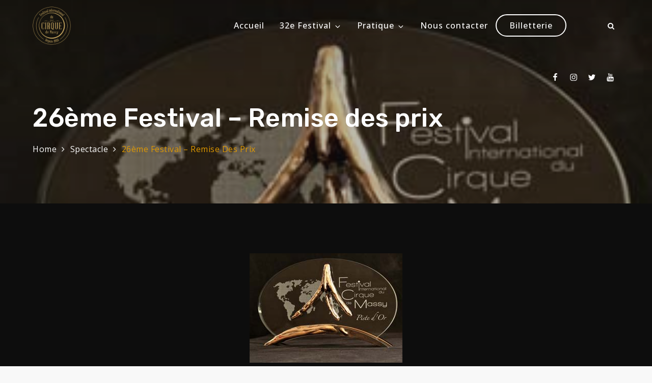

--- FILE ---
content_type: text/html; charset=UTF-8
request_url: http://www.cirque-massy.com/26eme-festival-remise-des-prix/
body_size: 37788
content:
		<!DOCTYPE html>
			<html dir="ltr" lang="fr-FR" prefix="og: https://ogp.me/ns#">
			<head>
			<meta charset="UTF-8">
			<meta name="viewport" content="width=device-width, initial-scale=1, maximum-scale=1">
			<link rel="profile" href="http://gmpg.org/xfn/11">
						<title>26ème Festival – Remise des prix | Festival International du Cirque de Massy</title>

		<!-- All in One SEO 4.9.3 - aioseo.com -->
	<meta name="description" content="Prix du Président de la République, remis par M le sous-Préfèt de Palaiseau attribué à Françoise Rochais et Elastic Piste d&#039;Or (artistique), remise par M Thierry Outrilla attribuée à Alyona Pavlova, Cerceau aérien Piste d&#039;Or (animaux), remise par Mme Natasha Wille Busch, attribuée à Marlon Zinnecker Piste d&#039;Argent (artistique)," />
	<meta name="robots" content="max-snippet:-1, max-image-preview:large, max-video-preview:-1" />
	<meta name="author" content="Thomas Piquet"/>
	<link rel="canonical" href="https://www.cirque-massy.com/26eme-festival-remise-des-prix/" />
	<meta name="generator" content="All in One SEO (AIOSEO) 4.9.3" />
		<meta property="og:locale" content="fr_FR" />
		<meta property="og:site_name" content="Festival International du Cirque de Massy" />
		<meta property="og:type" content="blog" />
		<meta property="og:title" content="26ème Festival – Remise des prix | Festival International du Cirque de Massy" />
		<meta property="og:description" content="Prix du Président de la République, remis par M le sous-Préfèt de Palaiseau attribué à Françoise Rochais et Elastic Piste d&#039;Or (artistique), remise par M Thierry Outrilla attribuée à Alyona Pavlova, Cerceau aérien Piste d&#039;Or (animaux), remise par Mme Natasha Wille Busch, attribuée à Marlon Zinnecker Piste d&#039;Argent (artistique)," />
		<meta property="og:url" content="https://www.cirque-massy.com/26eme-festival-remise-des-prix/" />
		<meta property="fb:admins" content="1425358531015121" />
		<meta property="og:image" content="http://www.cirque-massy.com/wp-content/uploads/2018/01/Trophée.jpg" />
		<meta property="og:image:width" content="300" />
		<meta property="og:image:height" content="215" />
		<meta name="twitter:card" content="summary" />
		<meta name="twitter:site" content="@CirqueMassy" />
		<meta name="twitter:title" content="26ème Festival – Remise des prix | Festival International du Cirque de Massy" />
		<meta name="twitter:description" content="Prix du Président de la République, remis par M le sous-Préfèt de Palaiseau attribué à Françoise Rochais et Elastic Piste d&#039;Or (artistique), remise par M Thierry Outrilla attribuée à Alyona Pavlova, Cerceau aérien Piste d&#039;Or (animaux), remise par Mme Natasha Wille Busch, attribuée à Marlon Zinnecker Piste d&#039;Argent (artistique)," />
		<meta name="twitter:image" content="https://www.cirque-massy.com/wp-content/uploads/2018/01/Trophée.jpg" />
		<script type="application/ld+json" class="aioseo-schema">
			{"@context":"https:\/\/schema.org","@graph":[{"@type":"Article","@id":"https:\/\/www.cirque-massy.com\/26eme-festival-remise-des-prix\/#article","name":"26\u00e8me Festival \u2013 Remise des prix | Festival International du Cirque de Massy","headline":"26\u00e8me Festival \u2013 Remise des prix","author":{"@id":"https:\/\/www.cirque-massy.com\/author\/tomtomadminbasque\/#author"},"publisher":{"@id":"https:\/\/www.cirque-massy.com\/#organization"},"image":{"@type":"ImageObject","url":"https:\/\/www.cirque-massy.com\/wp-content\/uploads\/2018\/01\/Troph\u00e9e.jpg","width":300,"height":215},"datePublished":"2018-01-14T20:27:01+01:00","dateModified":"2018-11-26T22:43:50+01:00","inLanguage":"fr-FR","mainEntityOfPage":{"@id":"https:\/\/www.cirque-massy.com\/26eme-festival-remise-des-prix\/#webpage"},"isPartOf":{"@id":"https:\/\/www.cirque-massy.com\/26eme-festival-remise-des-prix\/#webpage"},"articleSection":"Spectacle, Spectacle 26e, 26\u00e8me Festival, Cirque, Cirque de Massy, Massy, Remise des prix"},{"@type":"BreadcrumbList","@id":"https:\/\/www.cirque-massy.com\/26eme-festival-remise-des-prix\/#breadcrumblist","itemListElement":[{"@type":"ListItem","@id":"https:\/\/www.cirque-massy.com#listItem","position":1,"name":"Home","item":"https:\/\/www.cirque-massy.com","nextItem":{"@type":"ListItem","@id":"https:\/\/www.cirque-massy.com\/category\/spectacle\/#listItem","name":"Spectacle"}},{"@type":"ListItem","@id":"https:\/\/www.cirque-massy.com\/category\/spectacle\/#listItem","position":2,"name":"Spectacle","item":"https:\/\/www.cirque-massy.com\/category\/spectacle\/","nextItem":{"@type":"ListItem","@id":"https:\/\/www.cirque-massy.com\/category\/spectacle\/spectacle-26e\/#listItem","name":"Spectacle 26e"},"previousItem":{"@type":"ListItem","@id":"https:\/\/www.cirque-massy.com#listItem","name":"Home"}},{"@type":"ListItem","@id":"https:\/\/www.cirque-massy.com\/category\/spectacle\/spectacle-26e\/#listItem","position":3,"name":"Spectacle 26e","item":"https:\/\/www.cirque-massy.com\/category\/spectacle\/spectacle-26e\/","nextItem":{"@type":"ListItem","@id":"https:\/\/www.cirque-massy.com\/26eme-festival-remise-des-prix\/#listItem","name":"26\u00e8me Festival \u2013 Remise des prix"},"previousItem":{"@type":"ListItem","@id":"https:\/\/www.cirque-massy.com\/category\/spectacle\/#listItem","name":"Spectacle"}},{"@type":"ListItem","@id":"https:\/\/www.cirque-massy.com\/26eme-festival-remise-des-prix\/#listItem","position":4,"name":"26\u00e8me Festival \u2013 Remise des prix","previousItem":{"@type":"ListItem","@id":"https:\/\/www.cirque-massy.com\/category\/spectacle\/spectacle-26e\/#listItem","name":"Spectacle 26e"}}]},{"@type":"Organization","@id":"https:\/\/www.cirque-massy.com\/#organization","name":"Festival International du Cirque de Massy","description":"32eme Festival du 29 Janvier au 1 f\u00e9vrier 2026","url":"https:\/\/www.cirque-massy.com\/","logo":{"@type":"ImageObject","url":"https:\/\/www.cirque-massy.com\/wp-content\/uploads\/2025\/01\/cropped-cirque_massy-sans-fond.png","@id":"https:\/\/www.cirque-massy.com\/26eme-festival-remise-des-prix\/#organizationLogo","width":1376,"height":1376},"image":{"@id":"https:\/\/www.cirque-massy.com\/26eme-festival-remise-des-prix\/#organizationLogo"},"sameAs":["https:\/\/www.instagram.com\/festivalducirquedemassy\/","https:\/\/www.tiktok.com\/@massycircusfestival","https:\/\/www.linkedin.com\/company\/festival-international-du-cirque-de-massy\/"]},{"@type":"Person","@id":"https:\/\/www.cirque-massy.com\/author\/tomtomadminbasque\/#author","url":"https:\/\/www.cirque-massy.com\/author\/tomtomadminbasque\/","name":"Thomas Piquet"},{"@type":"WebPage","@id":"https:\/\/www.cirque-massy.com\/26eme-festival-remise-des-prix\/#webpage","url":"https:\/\/www.cirque-massy.com\/26eme-festival-remise-des-prix\/","name":"26\u00e8me Festival \u2013 Remise des prix | Festival International du Cirque de Massy","description":"Prix du Pr\u00e9sident de la R\u00e9publique, remis par M le sous-Pr\u00e9f\u00e8t de Palaiseau attribu\u00e9 \u00e0 Fran\u00e7oise Rochais et Elastic Piste d'Or (artistique), remise par M Thierry Outrilla attribu\u00e9e \u00e0 Alyona Pavlova, Cerceau a\u00e9rien Piste d'Or (animaux), remise par Mme Natasha Wille Busch, attribu\u00e9e \u00e0 Marlon Zinnecker Piste d'Argent (artistique),","inLanguage":"fr-FR","isPartOf":{"@id":"https:\/\/www.cirque-massy.com\/#website"},"breadcrumb":{"@id":"https:\/\/www.cirque-massy.com\/26eme-festival-remise-des-prix\/#breadcrumblist"},"author":{"@id":"https:\/\/www.cirque-massy.com\/author\/tomtomadminbasque\/#author"},"creator":{"@id":"https:\/\/www.cirque-massy.com\/author\/tomtomadminbasque\/#author"},"image":{"@type":"ImageObject","url":"https:\/\/www.cirque-massy.com\/wp-content\/uploads\/2018\/01\/Troph\u00e9e.jpg","@id":"https:\/\/www.cirque-massy.com\/26eme-festival-remise-des-prix\/#mainImage","width":300,"height":215},"primaryImageOfPage":{"@id":"https:\/\/www.cirque-massy.com\/26eme-festival-remise-des-prix\/#mainImage"},"datePublished":"2018-01-14T20:27:01+01:00","dateModified":"2018-11-26T22:43:50+01:00"},{"@type":"WebSite","@id":"https:\/\/www.cirque-massy.com\/#website","url":"https:\/\/www.cirque-massy.com\/","name":"Festival International du Cirque de Massy","description":"32eme Festival du 29 Janvier au 1 f\u00e9vrier 2026","inLanguage":"fr-FR","publisher":{"@id":"https:\/\/www.cirque-massy.com\/#organization"}}]}
		</script>
		<!-- All in One SEO -->

<link rel='dns-prefetch' href='//maps.google.com' />
<link rel='dns-prefetch' href='//cdn.jsdelivr.net' />
<link rel='dns-prefetch' href='//fonts.googleapis.com' />
<link href='https://fonts.gstatic.com' crossorigin rel='preconnect' />
<link rel="alternate" type="application/rss+xml" title="Festival International du Cirque de Massy &raquo; Flux" href="https://www.cirque-massy.com/feed/" />
<link rel="alternate" type="application/rss+xml" title="Festival International du Cirque de Massy &raquo; Flux des commentaires" href="https://www.cirque-massy.com/comments/feed/" />
<link rel="alternate" title="oEmbed (JSON)" type="application/json+oembed" href="https://www.cirque-massy.com/wp-json/oembed/1.0/embed?url=https%3A%2F%2Fwww.cirque-massy.com%2F26eme-festival-remise-des-prix%2F" />
<link rel="alternate" title="oEmbed (XML)" type="text/xml+oembed" href="https://www.cirque-massy.com/wp-json/oembed/1.0/embed?url=https%3A%2F%2Fwww.cirque-massy.com%2F26eme-festival-remise-des-prix%2F&#038;format=xml" />
<style id='wp-img-auto-sizes-contain-inline-css' type='text/css'>
img:is([sizes=auto i],[sizes^="auto," i]){contain-intrinsic-size:3000px 1500px}
/*# sourceURL=wp-img-auto-sizes-contain-inline-css */
</style>
<link rel='stylesheet' id='pt-cv-public-style-css' href='http://www.cirque-massy.com/wp-content/plugins/content-views-query-and-display-post-page/public/assets/css/cv.css?ver=4.2.1' type='text/css' media='all' />
<style id='wp-emoji-styles-inline-css' type='text/css'>

	img.wp-smiley, img.emoji {
		display: inline !important;
		border: none !important;
		box-shadow: none !important;
		height: 1em !important;
		width: 1em !important;
		margin: 0 0.07em !important;
		vertical-align: -0.1em !important;
		background: none !important;
		padding: 0 !important;
	}
/*# sourceURL=wp-emoji-styles-inline-css */
</style>
<link rel='stylesheet' id='wp-block-library-css' href='http://www.cirque-massy.com/wp-includes/css/dist/block-library/style.min.css?ver=ca48cdaa557416371b99299f068714dd' type='text/css' media='all' />
<style id='wp-block-library-theme-inline-css' type='text/css'>
.wp-block-audio :where(figcaption){color:#555;font-size:13px;text-align:center}.is-dark-theme .wp-block-audio :where(figcaption){color:#ffffffa6}.wp-block-audio{margin:0 0 1em}.wp-block-code{border:1px solid #ccc;border-radius:4px;font-family:Menlo,Consolas,monaco,monospace;padding:.8em 1em}.wp-block-embed :where(figcaption){color:#555;font-size:13px;text-align:center}.is-dark-theme .wp-block-embed :where(figcaption){color:#ffffffa6}.wp-block-embed{margin:0 0 1em}.blocks-gallery-caption{color:#555;font-size:13px;text-align:center}.is-dark-theme .blocks-gallery-caption{color:#ffffffa6}:root :where(.wp-block-image figcaption){color:#555;font-size:13px;text-align:center}.is-dark-theme :root :where(.wp-block-image figcaption){color:#ffffffa6}.wp-block-image{margin:0 0 1em}.wp-block-pullquote{border-bottom:4px solid;border-top:4px solid;color:currentColor;margin-bottom:1.75em}.wp-block-pullquote :where(cite),.wp-block-pullquote :where(footer),.wp-block-pullquote__citation{color:currentColor;font-size:.8125em;font-style:normal;text-transform:uppercase}.wp-block-quote{border-left:.25em solid;margin:0 0 1.75em;padding-left:1em}.wp-block-quote cite,.wp-block-quote footer{color:currentColor;font-size:.8125em;font-style:normal;position:relative}.wp-block-quote:where(.has-text-align-right){border-left:none;border-right:.25em solid;padding-left:0;padding-right:1em}.wp-block-quote:where(.has-text-align-center){border:none;padding-left:0}.wp-block-quote.is-large,.wp-block-quote.is-style-large,.wp-block-quote:where(.is-style-plain){border:none}.wp-block-search .wp-block-search__label{font-weight:700}.wp-block-search__button{border:1px solid #ccc;padding:.375em .625em}:where(.wp-block-group.has-background){padding:1.25em 2.375em}.wp-block-separator.has-css-opacity{opacity:.4}.wp-block-separator{border:none;border-bottom:2px solid;margin-left:auto;margin-right:auto}.wp-block-separator.has-alpha-channel-opacity{opacity:1}.wp-block-separator:not(.is-style-wide):not(.is-style-dots){width:100px}.wp-block-separator.has-background:not(.is-style-dots){border-bottom:none;height:1px}.wp-block-separator.has-background:not(.is-style-wide):not(.is-style-dots){height:2px}.wp-block-table{margin:0 0 1em}.wp-block-table td,.wp-block-table th{word-break:normal}.wp-block-table :where(figcaption){color:#555;font-size:13px;text-align:center}.is-dark-theme .wp-block-table :where(figcaption){color:#ffffffa6}.wp-block-video :where(figcaption){color:#555;font-size:13px;text-align:center}.is-dark-theme .wp-block-video :where(figcaption){color:#ffffffa6}.wp-block-video{margin:0 0 1em}:root :where(.wp-block-template-part.has-background){margin-bottom:0;margin-top:0;padding:1.25em 2.375em}
/*# sourceURL=/wp-includes/css/dist/block-library/theme.min.css */
</style>
<style id='classic-theme-styles-inline-css' type='text/css'>
/*! This file is auto-generated */
.wp-block-button__link{color:#fff;background-color:#32373c;border-radius:9999px;box-shadow:none;text-decoration:none;padding:calc(.667em + 2px) calc(1.333em + 2px);font-size:1.125em}.wp-block-file__button{background:#32373c;color:#fff;text-decoration:none}
/*# sourceURL=/wp-includes/css/classic-themes.min.css */
</style>
<link rel='stylesheet' id='aioseo/css/src/vue/standalone/blocks/table-of-contents/global.scss-css' href='http://www.cirque-massy.com/wp-content/plugins/all-in-one-seo-pack/dist/Lite/assets/css/table-of-contents/global.e90f6d47.css?ver=4.9.3' type='text/css' media='all' />
<style id='global-styles-inline-css' type='text/css'>
:root{--wp--preset--aspect-ratio--square: 1;--wp--preset--aspect-ratio--4-3: 4/3;--wp--preset--aspect-ratio--3-4: 3/4;--wp--preset--aspect-ratio--3-2: 3/2;--wp--preset--aspect-ratio--2-3: 2/3;--wp--preset--aspect-ratio--16-9: 16/9;--wp--preset--aspect-ratio--9-16: 9/16;--wp--preset--color--black: #000000;--wp--preset--color--cyan-bluish-gray: #abb8c3;--wp--preset--color--white: #ffffff;--wp--preset--color--pale-pink: #f78da7;--wp--preset--color--vivid-red: #cf2e2e;--wp--preset--color--luminous-vivid-orange: #ff6900;--wp--preset--color--luminous-vivid-amber: #fcb900;--wp--preset--color--light-green-cyan: #7bdcb5;--wp--preset--color--vivid-green-cyan: #00d084;--wp--preset--color--pale-cyan-blue: #8ed1fc;--wp--preset--color--vivid-cyan-blue: #0693e3;--wp--preset--color--vivid-purple: #9b51e0;--wp--preset--color--valhalla: #2f1b5d;--wp--preset--color--turquoise: #34ead8;--wp--preset--color--gray: #484848;--wp--preset--gradient--vivid-cyan-blue-to-vivid-purple: linear-gradient(135deg,rgb(6,147,227) 0%,rgb(155,81,224) 100%);--wp--preset--gradient--light-green-cyan-to-vivid-green-cyan: linear-gradient(135deg,rgb(122,220,180) 0%,rgb(0,208,130) 100%);--wp--preset--gradient--luminous-vivid-amber-to-luminous-vivid-orange: linear-gradient(135deg,rgb(252,185,0) 0%,rgb(255,105,0) 100%);--wp--preset--gradient--luminous-vivid-orange-to-vivid-red: linear-gradient(135deg,rgb(255,105,0) 0%,rgb(207,46,46) 100%);--wp--preset--gradient--very-light-gray-to-cyan-bluish-gray: linear-gradient(135deg,rgb(238,238,238) 0%,rgb(169,184,195) 100%);--wp--preset--gradient--cool-to-warm-spectrum: linear-gradient(135deg,rgb(74,234,220) 0%,rgb(151,120,209) 20%,rgb(207,42,186) 40%,rgb(238,44,130) 60%,rgb(251,105,98) 80%,rgb(254,248,76) 100%);--wp--preset--gradient--blush-light-purple: linear-gradient(135deg,rgb(255,206,236) 0%,rgb(152,150,240) 100%);--wp--preset--gradient--blush-bordeaux: linear-gradient(135deg,rgb(254,205,165) 0%,rgb(254,45,45) 50%,rgb(107,0,62) 100%);--wp--preset--gradient--luminous-dusk: linear-gradient(135deg,rgb(255,203,112) 0%,rgb(199,81,192) 50%,rgb(65,88,208) 100%);--wp--preset--gradient--pale-ocean: linear-gradient(135deg,rgb(255,245,203) 0%,rgb(182,227,212) 50%,rgb(51,167,181) 100%);--wp--preset--gradient--electric-grass: linear-gradient(135deg,rgb(202,248,128) 0%,rgb(113,206,126) 100%);--wp--preset--gradient--midnight: linear-gradient(135deg,rgb(2,3,129) 0%,rgb(40,116,252) 100%);--wp--preset--font-size--small: 12px;--wp--preset--font-size--medium: 20px;--wp--preset--font-size--large: 36px;--wp--preset--font-size--x-large: 42px;--wp--preset--font-size--regular: 16px;--wp--preset--font-size--larger: 36px;--wp--preset--font-size--huge: 48px;--wp--preset--spacing--20: 0.44rem;--wp--preset--spacing--30: 0.67rem;--wp--preset--spacing--40: 1rem;--wp--preset--spacing--50: 1.5rem;--wp--preset--spacing--60: 2.25rem;--wp--preset--spacing--70: 3.38rem;--wp--preset--spacing--80: 5.06rem;--wp--preset--shadow--natural: 6px 6px 9px rgba(0, 0, 0, 0.2);--wp--preset--shadow--deep: 12px 12px 50px rgba(0, 0, 0, 0.4);--wp--preset--shadow--sharp: 6px 6px 0px rgba(0, 0, 0, 0.2);--wp--preset--shadow--outlined: 6px 6px 0px -3px rgb(255, 255, 255), 6px 6px rgb(0, 0, 0);--wp--preset--shadow--crisp: 6px 6px 0px rgb(0, 0, 0);}:where(.is-layout-flex){gap: 0.5em;}:where(.is-layout-grid){gap: 0.5em;}body .is-layout-flex{display: flex;}.is-layout-flex{flex-wrap: wrap;align-items: center;}.is-layout-flex > :is(*, div){margin: 0;}body .is-layout-grid{display: grid;}.is-layout-grid > :is(*, div){margin: 0;}:where(.wp-block-columns.is-layout-flex){gap: 2em;}:where(.wp-block-columns.is-layout-grid){gap: 2em;}:where(.wp-block-post-template.is-layout-flex){gap: 1.25em;}:where(.wp-block-post-template.is-layout-grid){gap: 1.25em;}.has-black-color{color: var(--wp--preset--color--black) !important;}.has-cyan-bluish-gray-color{color: var(--wp--preset--color--cyan-bluish-gray) !important;}.has-white-color{color: var(--wp--preset--color--white) !important;}.has-pale-pink-color{color: var(--wp--preset--color--pale-pink) !important;}.has-vivid-red-color{color: var(--wp--preset--color--vivid-red) !important;}.has-luminous-vivid-orange-color{color: var(--wp--preset--color--luminous-vivid-orange) !important;}.has-luminous-vivid-amber-color{color: var(--wp--preset--color--luminous-vivid-amber) !important;}.has-light-green-cyan-color{color: var(--wp--preset--color--light-green-cyan) !important;}.has-vivid-green-cyan-color{color: var(--wp--preset--color--vivid-green-cyan) !important;}.has-pale-cyan-blue-color{color: var(--wp--preset--color--pale-cyan-blue) !important;}.has-vivid-cyan-blue-color{color: var(--wp--preset--color--vivid-cyan-blue) !important;}.has-vivid-purple-color{color: var(--wp--preset--color--vivid-purple) !important;}.has-black-background-color{background-color: var(--wp--preset--color--black) !important;}.has-cyan-bluish-gray-background-color{background-color: var(--wp--preset--color--cyan-bluish-gray) !important;}.has-white-background-color{background-color: var(--wp--preset--color--white) !important;}.has-pale-pink-background-color{background-color: var(--wp--preset--color--pale-pink) !important;}.has-vivid-red-background-color{background-color: var(--wp--preset--color--vivid-red) !important;}.has-luminous-vivid-orange-background-color{background-color: var(--wp--preset--color--luminous-vivid-orange) !important;}.has-luminous-vivid-amber-background-color{background-color: var(--wp--preset--color--luminous-vivid-amber) !important;}.has-light-green-cyan-background-color{background-color: var(--wp--preset--color--light-green-cyan) !important;}.has-vivid-green-cyan-background-color{background-color: var(--wp--preset--color--vivid-green-cyan) !important;}.has-pale-cyan-blue-background-color{background-color: var(--wp--preset--color--pale-cyan-blue) !important;}.has-vivid-cyan-blue-background-color{background-color: var(--wp--preset--color--vivid-cyan-blue) !important;}.has-vivid-purple-background-color{background-color: var(--wp--preset--color--vivid-purple) !important;}.has-black-border-color{border-color: var(--wp--preset--color--black) !important;}.has-cyan-bluish-gray-border-color{border-color: var(--wp--preset--color--cyan-bluish-gray) !important;}.has-white-border-color{border-color: var(--wp--preset--color--white) !important;}.has-pale-pink-border-color{border-color: var(--wp--preset--color--pale-pink) !important;}.has-vivid-red-border-color{border-color: var(--wp--preset--color--vivid-red) !important;}.has-luminous-vivid-orange-border-color{border-color: var(--wp--preset--color--luminous-vivid-orange) !important;}.has-luminous-vivid-amber-border-color{border-color: var(--wp--preset--color--luminous-vivid-amber) !important;}.has-light-green-cyan-border-color{border-color: var(--wp--preset--color--light-green-cyan) !important;}.has-vivid-green-cyan-border-color{border-color: var(--wp--preset--color--vivid-green-cyan) !important;}.has-pale-cyan-blue-border-color{border-color: var(--wp--preset--color--pale-cyan-blue) !important;}.has-vivid-cyan-blue-border-color{border-color: var(--wp--preset--color--vivid-cyan-blue) !important;}.has-vivid-purple-border-color{border-color: var(--wp--preset--color--vivid-purple) !important;}.has-vivid-cyan-blue-to-vivid-purple-gradient-background{background: var(--wp--preset--gradient--vivid-cyan-blue-to-vivid-purple) !important;}.has-light-green-cyan-to-vivid-green-cyan-gradient-background{background: var(--wp--preset--gradient--light-green-cyan-to-vivid-green-cyan) !important;}.has-luminous-vivid-amber-to-luminous-vivid-orange-gradient-background{background: var(--wp--preset--gradient--luminous-vivid-amber-to-luminous-vivid-orange) !important;}.has-luminous-vivid-orange-to-vivid-red-gradient-background{background: var(--wp--preset--gradient--luminous-vivid-orange-to-vivid-red) !important;}.has-very-light-gray-to-cyan-bluish-gray-gradient-background{background: var(--wp--preset--gradient--very-light-gray-to-cyan-bluish-gray) !important;}.has-cool-to-warm-spectrum-gradient-background{background: var(--wp--preset--gradient--cool-to-warm-spectrum) !important;}.has-blush-light-purple-gradient-background{background: var(--wp--preset--gradient--blush-light-purple) !important;}.has-blush-bordeaux-gradient-background{background: var(--wp--preset--gradient--blush-bordeaux) !important;}.has-luminous-dusk-gradient-background{background: var(--wp--preset--gradient--luminous-dusk) !important;}.has-pale-ocean-gradient-background{background: var(--wp--preset--gradient--pale-ocean) !important;}.has-electric-grass-gradient-background{background: var(--wp--preset--gradient--electric-grass) !important;}.has-midnight-gradient-background{background: var(--wp--preset--gradient--midnight) !important;}.has-small-font-size{font-size: var(--wp--preset--font-size--small) !important;}.has-medium-font-size{font-size: var(--wp--preset--font-size--medium) !important;}.has-large-font-size{font-size: var(--wp--preset--font-size--large) !important;}.has-x-large-font-size{font-size: var(--wp--preset--font-size--x-large) !important;}
:where(.wp-block-post-template.is-layout-flex){gap: 1.25em;}:where(.wp-block-post-template.is-layout-grid){gap: 1.25em;}
:where(.wp-block-term-template.is-layout-flex){gap: 1.25em;}:where(.wp-block-term-template.is-layout-grid){gap: 1.25em;}
:where(.wp-block-columns.is-layout-flex){gap: 2em;}:where(.wp-block-columns.is-layout-grid){gap: 2em;}
:root :where(.wp-block-pullquote){font-size: 1.5em;line-height: 1.6;}
/*# sourceURL=global-styles-inline-css */
</style>
<link rel='stylesheet' id='contact-form-7-css' href='http://www.cirque-massy.com/wp-content/plugins/contact-form-7/includes/css/styles.css?ver=6.1.4' type='text/css' media='all' />
<link rel='stylesheet' id='wp-gmap-embed-front-css-css' href='http://www.cirque-massy.com/wp-content/plugins/gmap-embed/public/assets/css/front_custom_style.css?ver=1766080030' type='text/css' media='all' />
<link rel='stylesheet' id='the-event-fonts-css' href='https://fonts.googleapis.com/css?family=Rubik%3A200%2C300%2C400%2C500%2C600%2C700%7CAnonymous+Pro%3A200%2C300%2C400%2C500%2C600%2C700%7COpen+Sans%3A200%2C300%2C400%2C500%2C600%2C700&#038;subset=latin%2Clatin-ext' type='text/css' media='all' />
<link rel='stylesheet' id='jquery-slick-css' href='http://www.cirque-massy.com/wp-content/themes/the-event/assets/css/slick.min.css?ver=ca48cdaa557416371b99299f068714dd' type='text/css' media='all' />
<link rel='stylesheet' id='jquery-slick-theme-css' href='http://www.cirque-massy.com/wp-content/themes/the-event/assets/css/slick-theme.min.css?ver=ca48cdaa557416371b99299f068714dd' type='text/css' media='all' />
<link rel='stylesheet' id='font-awesome-css' href='http://www.cirque-massy.com/wp-content/plugins/elementor/assets/lib/font-awesome/css/font-awesome.min.css?ver=4.7.0' type='text/css' media='all' />
<link rel='stylesheet' id='simple-lightbox-css' href='http://www.cirque-massy.com/wp-content/themes/the-event/assets/css/simpleLightbox.min.css?ver=ca48cdaa557416371b99299f068714dd' type='text/css' media='all' />
<link rel='stylesheet' id='the-event-blocks-css' href='http://www.cirque-massy.com/wp-content/themes/the-event/assets/css/blocks.min.css?ver=ca48cdaa557416371b99299f068714dd' type='text/css' media='all' />
<link rel='stylesheet' id='the-event-style-css' href='http://www.cirque-massy.com/wp-content/themes/the-event-dark/style.css?ver=ca48cdaa557416371b99299f068714dd' type='text/css' media='all' />
<link rel='stylesheet' id='the-event-style-parent-css' href='http://www.cirque-massy.com/wp-content/themes/the-event/style.css?ver=ca48cdaa557416371b99299f068714dd' type='text/css' media='all' />
<link rel='stylesheet' id='the-event-dark-style-css' href='http://www.cirque-massy.com/wp-content/themes/the-event-dark/style.css?ver=1.0.0' type='text/css' media='all' />
<link rel='stylesheet' id='__EPYT__style-css' href='http://www.cirque-massy.com/wp-content/plugins/youtube-embed-plus/styles/ytprefs.min.css?ver=14.2.4' type='text/css' media='all' />
<style id='__EPYT__style-inline-css' type='text/css'>

                .epyt-gallery-thumb {
                        width: 33.333%;
                }
                
/*# sourceURL=__EPYT__style-inline-css */
</style>
<script type="text/javascript" src="http://www.cirque-massy.com/wp-includes/js/jquery/jquery.min.js?ver=3.7.1" id="jquery-core-js"></script>
<script type="text/javascript" src="http://www.cirque-massy.com/wp-includes/js/jquery/jquery-migrate.min.js?ver=3.4.1" id="jquery-migrate-js"></script>
<script type="text/javascript" src="https://maps.google.com/maps/api/js?key&amp;libraries=places&amp;language=fr&amp;region=FR&amp;callback=Function.prototype&amp;ver=ca48cdaa557416371b99299f068714dd" id="wp-gmap-api-js"></script>
<script type="text/javascript" id="wp-gmap-api-js-after">
/* <![CDATA[ */
/* <![CDATA[ */

var wgm_status = {"p_v":"1.9.4","p_d_v":"20250717","l_api":"always","p_api":"N","i_p":false,"d_f_s_c":"","d_s_v":"","d_z_c":"","d_p_c":"","d_m_t_c":"","d_m_w_z":"","d_m_d":"","d_m_d_c_z":"","e_d_f_a_c":"Y"};
/* ]]]]><![CDATA[> */
//# sourceURL=wp-gmap-api-js-after
/* ]]> */
</script>
<script type="text/javascript" id="__ytprefs__-js-extra">
/* <![CDATA[ */
var _EPYT_ = {"ajaxurl":"https://www.cirque-massy.com/wp-admin/admin-ajax.php","security":"4fbdab626c","gallery_scrolloffset":"20","eppathtoscripts":"http://www.cirque-massy.com/wp-content/plugins/youtube-embed-plus/scripts/","eppath":"http://www.cirque-massy.com/wp-content/plugins/youtube-embed-plus/","epresponsiveselector":"[\"iframe.__youtube_prefs_widget__\"]","epdovol":"1","version":"14.2.4","evselector":"iframe.__youtube_prefs__[src], iframe[src*=\"youtube.com/embed/\"], iframe[src*=\"youtube-nocookie.com/embed/\"]","ajax_compat":"","maxres_facade":"eager","ytapi_load":"light","pause_others":"","stopMobileBuffer":"1","facade_mode":"","not_live_on_channel":""};
//# sourceURL=__ytprefs__-js-extra
/* ]]> */
</script>
<script type="text/javascript" src="http://www.cirque-massy.com/wp-content/plugins/youtube-embed-plus/scripts/ytprefs.min.js?ver=14.2.4" id="__ytprefs__-js"></script>
<link rel="https://api.w.org/" href="https://www.cirque-massy.com/wp-json/" /><link rel="alternate" title="JSON" type="application/json" href="https://www.cirque-massy.com/wp-json/wp/v2/posts/6895" /><link rel="EditURI" type="application/rsd+xml" title="RSD" href="https://www.cirque-massy.com/xmlrpc.php?rsd" />

<link rel='shortlink' href='https://www.cirque-massy.com/?p=6895' />
<meta name="generator" content="Elementor 3.34.2; features: e_font_icon_svg, additional_custom_breakpoints; settings: css_print_method-external, google_font-enabled, font_display-auto">
			<style>
				.e-con.e-parent:nth-of-type(n+4):not(.e-lazyloaded):not(.e-no-lazyload),
				.e-con.e-parent:nth-of-type(n+4):not(.e-lazyloaded):not(.e-no-lazyload) * {
					background-image: none !important;
				}
				@media screen and (max-height: 1024px) {
					.e-con.e-parent:nth-of-type(n+3):not(.e-lazyloaded):not(.e-no-lazyload),
					.e-con.e-parent:nth-of-type(n+3):not(.e-lazyloaded):not(.e-no-lazyload) * {
						background-image: none !important;
					}
				}
				@media screen and (max-height: 640px) {
					.e-con.e-parent:nth-of-type(n+2):not(.e-lazyloaded):not(.e-no-lazyload),
					.e-con.e-parent:nth-of-type(n+2):not(.e-lazyloaded):not(.e-no-lazyload) * {
						background-image: none !important;
					}
				}
			</style>
					<style type="text/css">
					.site-title,
			.site-description {
				position: absolute;
				clip: rect(1px, 1px, 1px, 1px);
			}
				</style>
		<link rel="icon" href="https://www.cirque-massy.com/wp-content/uploads/2017/11/cropped-cirque_massy.jpg-32x32.jpg" sizes="32x32" />
<link rel="icon" href="https://www.cirque-massy.com/wp-content/uploads/2017/11/cropped-cirque_massy.jpg-192x192.jpg" sizes="192x192" />
<link rel="apple-touch-icon" href="https://www.cirque-massy.com/wp-content/uploads/2017/11/cropped-cirque_massy.jpg-180x180.jpg" />
<meta name="msapplication-TileImage" content="https://www.cirque-massy.com/wp-content/uploads/2017/11/cropped-cirque_massy.jpg-270x270.jpg" />
		<style type="text/css" id="wp-custom-css">
			.pt-cv-readmore {
    color: #FFFFFF !important;
    background-color: #900D09 !important;
    border: none !important;
}		</style>
				</head>
			<body class="wp-singular post-template-default single single-post postid-6895 single-format-standard wp-custom-logo wp-theme-the-event wp-child-theme-the-event-dark full absolute-subtitle no-sidebar  elementor-default elementor-kit-11207">
					<div id="page" class="site">
			<a class="skip-link screen-reader-text" href="#content">Skip to content</a>
			<div id="loader">
            <div class="loader-container">
            		               	<div id="preloader">
	                    <span></span>
	                    <span></span>
	                    <span></span>
	                    <span></span>
	                    <span></span>
	                </div>
                            </div>
        </div><!-- #loader -->
			<header id="masthead" class="site-header absolute-header">
		<div class="wrapper">
			<div class="site-menu">
            <div class="container">
				<div class="site-branding">
					<a href="https://www.cirque-massy.com/" class="custom-logo-link" rel="home"><img fetchpriority="high" width="1376" height="1376" src="https://www.cirque-massy.com/wp-content/uploads/2025/01/cropped-cirque_massy-sans-fond.png" class="custom-logo" alt="Festival International du Cirque de Massy" decoding="async" srcset="https://www.cirque-massy.com/wp-content/uploads/2025/01/cropped-cirque_massy-sans-fond.png 1376w, https://www.cirque-massy.com/wp-content/uploads/2025/01/cropped-cirque_massy-sans-fond-300x300.png 300w, https://www.cirque-massy.com/wp-content/uploads/2025/01/cropped-cirque_massy-sans-fond-100x100.png 100w, https://www.cirque-massy.com/wp-content/uploads/2025/01/cropped-cirque_massy-sans-fond-600x600.png 600w, https://www.cirque-massy.com/wp-content/uploads/2025/01/cropped-cirque_massy-sans-fond-510x510.png 510w, https://www.cirque-massy.com/wp-content/uploads/2025/01/cropped-cirque_massy-sans-fond-150x150.png 150w, https://www.cirque-massy.com/wp-content/uploads/2025/01/cropped-cirque_massy-sans-fond-768x768.png 768w, https://www.cirque-massy.com/wp-content/uploads/2025/01/cropped-cirque_massy-sans-fond-624x624.png 624w, https://www.cirque-massy.com/wp-content/uploads/2025/01/cropped-cirque_massy-sans-fond-180x180.png 180w, https://www.cirque-massy.com/wp-content/uploads/2025/01/cropped-cirque_massy-sans-fond-60x60.png 60w" sizes="(max-width: 1376px) 100vw, 1376px" /></a>					<div class="site-details">
													<p class="site-title"><a href="https://www.cirque-massy.com/" rel="home">Festival International du Cirque de Massy</a></p>
													<p class="site-description">32eme Festival du 29 Janvier au 1 février 2026</p>
											</div><!-- .site-details -->
				</div><!-- .site-branding -->
			<button class="menu-toggle" aria-controls="primary-menu" aria-expanded="false">
            <span class="screen-reader-text">Menu</span>
            <svg viewBox="0 0 40 40" class="icon-menu">
                <g>
                    <rect y="7" width="40" height="2"/>
                    <rect y="19" width="40" height="2"/>
                    <rect y="31" width="40" height="2"/>
                </g>
            </svg>
            <svg class="icon icon-close " aria-hidden="true" role="img"> <use href="#icon-close" xlink:href="#icon-close"></use> </svg>        </button>
		<nav id="site-navigation" class="main-navigation">
			<div class="menu-menu-1-container"><ul id="primary-menu" class="menu nav-menu"><li id="menu-item-11669" class="menu-item menu-item-type-post_type menu-item-object-page menu-item-home menu-item-11669"><a href="https://www.cirque-massy.com/">Accueil</a></li>
<li id="menu-item-11727" class="menu-item menu-item-type-post_type menu-item-object-page menu-item-has-children menu-item-11727"><a href="https://www.cirque-massy.com/32e-festival/">32e Festival<svg class="icon icon-angle-down " aria-hidden="true" role="img"> <use href="#icon-angle-down" xlink:href="#icon-angle-down"></use> </svg></a>
<ul class="sub-menu">
	<li id="menu-item-11756" class="menu-item menu-item-type-post_type menu-item-object-page menu-item-11756"><a href="https://www.cirque-massy.com/32e-festival/artistes-du-32e/">Artistes du 32e</a></li>
	<li id="menu-item-12711" class="menu-item menu-item-type-post_type menu-item-object-post menu-item-12711"><a href="https://www.cirque-massy.com/spectacle-a-b-2026/">Spectacle A &amp; B 2026</a></li>
	<li id="menu-item-12712" class="menu-item menu-item-type-post_type menu-item-object-page menu-item-12712"><a href="https://www.cirque-massy.com/horaires-tarifs2026/">Horaires &#038; Tarifs</a></li>
</ul>
</li>
<li id="menu-item-11902" class="menu-item menu-item-type-custom menu-item-object-custom menu-item-has-children menu-item-11902"><a href="https://www.cirque-massy.com/horaires-tarifs2026/">Pratique<svg class="icon icon-angle-down " aria-hidden="true" role="img"> <use href="#icon-angle-down" xlink:href="#icon-angle-down"></use> </svg></a>
<ul class="sub-menu">
	<li id="menu-item-11896" class="menu-item menu-item-type-post_type menu-item-object-page menu-item-11896"><a href="https://www.cirque-massy.com/horaires-tarifs2026/">Horaires &#038; Tarifs</a></li>
	<li id="menu-item-11900" class="menu-item menu-item-type-post_type menu-item-object-page menu-item-11900"><a href="https://www.cirque-massy.com/se-rendre-au-festival/">Se Rendre Au Festival</a></li>
	<li id="menu-item-11899" class="menu-item menu-item-type-post_type menu-item-object-page menu-item-11899"><a href="https://www.cirque-massy.com/lassociation/">Le Festival</a></li>
	<li id="menu-item-11897" class="menu-item menu-item-type-post_type menu-item-object-page menu-item-11897"><a href="https://www.cirque-massy.com/devenir-partenaire/">Devenir Partenaire</a></li>
	<li id="menu-item-11898" class="menu-item menu-item-type-post_type menu-item-object-page menu-item-11898"><a href="https://www.cirque-massy.com/lassociation/devenez-benevoles/">Devenez bénévoles</a></li>
</ul>
</li>
<li id="menu-item-11672" class="menu-item menu-item-type-post_type menu-item-object-page menu-item-11672"><a href="https://www.cirque-massy.com/nouscontacter/">Nous contacter</a></li>
<li id="menu-item-11673" class="button menu-item menu-item-type-custom menu-item-object-custom menu-item-11673"><a target="_blank" href="https://billetterie.cirque-massy.com/content">Billetterie</a></li>
<li class="search-form"><a href="#" class="search"><svg class="icon icon-search " aria-hidden="true" role="img"> <use href="#icon-search" xlink:href="#icon-search"></use> </svg></a><div id="search">
<form role="search" method="get" class="search-form" action="https://www.cirque-massy.com/">
	<label>
		<span class="screen-reader-text">Search for:</span>
	</label>
	<input type="search" class="search-field" placeholder="Search &hellip;" value="" name="s" />
	<button type="submit" class="search-submit"><svg class="icon icon-search " aria-hidden="true" role="img"> <use href="#icon-search" xlink:href="#icon-search"></use> </svg><span class="screen-reader-text">Search</span></button>
</form>
</div></li><li class="social-menu"><ul id="social-icons" class="menu"><li id="menu-item-11706" class="menu-item menu-item-type-custom menu-item-object-custom menu-item-11706"><a href="https://www.facebook.com/FestivalInternationduCirquedeMassy/"><span class="screen-reader-text">Facebook</span><svg class="icon icon-facebook " aria-hidden="true" role="img"> <use href="#icon-facebook" xlink:href="#icon-facebook"></use> </svg></a></li>
<li id="menu-item-11708" class="menu-item menu-item-type-custom menu-item-object-custom menu-item-11708"><a href="https://www.instagram.com/festivalducirquedemassy/"><span class="screen-reader-text">Instagram</span><svg class="icon icon-instagram " aria-hidden="true" role="img"> <use href="#icon-instagram" xlink:href="#icon-instagram"></use> </svg></a></li>
<li id="menu-item-11918" class="menu-item menu-item-type-custom menu-item-object-custom menu-item-11918"><a href="https://www.twitter.com/CirqueMassy"><span class="screen-reader-text">Twitter</span><svg class="icon icon-twitter " aria-hidden="true" role="img"> <use href="#icon-twitter" xlink:href="#icon-twitter"></use> </svg></a></li>
<li id="menu-item-11709" class="menu-item menu-item-type-custom menu-item-object-custom menu-item-11709"><a href="https://www.youtube.com/@CirqueMassyFestival"><span class="screen-reader-text">Youtube</span><svg class="icon icon-youtube " aria-hidden="true" role="img"> <use href="#icon-youtube" xlink:href="#icon-youtube"></use> </svg></a></li>
</ul></li></ul></div>		</nav><!-- #site-navigation -->
		</div><!-- .container -->
        </div><!-- .site-menu -->
			</div><!-- .wrapper -->
		</header><!-- #masthead -->
			<div id="content" class="site-content">
	
        <div class="inner-header-image inner-header-absolute" style="background-image: url( 'https://www.cirque-massy.com/wp-content/uploads/2018/01/Trophée.jpg' )">
        	<div class="overlay"></div>
        	<div class="wrapper">
                <div class="custom-header-content">
                    		<h2>26ème Festival – Remise des prix</h2>
	<div id="breadcrumb-list" ><nav role="navigation" aria-label="Breadcrumbs" class="breadcrumb-trail breadcrumbs" itemprop="breadcrumb"><ul class="trail-items" itemscope itemtype="http://schema.org/BreadcrumbList"><meta name="numberOfItems" content="3" /><meta name="itemListOrder" content="Ascending" /><li itemprop="itemListElement" itemscope itemtype="http://schema.org/ListItem" class="trail-item trail-begin"><a href="https://www.cirque-massy.com/" rel="home" itemprop="item"><span itemprop="name">Home</span></a><meta itemprop="position" content="1" /></li><li itemprop="itemListElement" itemscope itemtype="http://schema.org/ListItem" class="trail-item"><a href="https://www.cirque-massy.com/category/spectacle/" itemprop="item"><span itemprop="name">Spectacle</span></a><meta itemprop="position" content="2" /></li><li itemprop="itemListElement" itemscope itemtype="http://schema.org/ListItem" class="trail-item trail-end"><span itemprop="name">26ème Festival – Remise des prix</span><meta itemprop="position" content="3" /></li></ul></nav></div><!-- #breadcrumb-list -->                </div><!-- .custom-header-content -->
        	</div><!-- .wrapper -->
        </div><!-- .custom-header-content-wrapper -->
		<div class="single-template-wrapper wrapper page-section">
	<div id="primary" class="content-area">
		<main id="main" class="site-main">

		
<article id="post-6895" class="post-6895 post type-post status-publish format-standard has-post-thumbnail hentry category-spectacle category-spectacle-26e tag-26eme-festival tag-cirque tag-cirque-de-massy tag-massy tag-remise-des-prix">

    <div class="entry-container">
    	<div class="entry-meta">
					</div><!-- .entry-meta -->
		
		<div class="entry-content">
			<p><a href="https://www.cirque-massy.com/wp-content/uploads/2018/01/Trophée.jpg"><img decoding="async" class="aligncenter wp-image-6896 size-full" src="https://www.cirque-massy.com/wp-content/uploads/2018/01/Trophée.jpg" alt="" width="300" height="215"></a></p>
<p><a class="shutterset_" title="MB180114A3636-Prix du Président de la République, remis par M le sous-Préfèt de Palaiseau, attribué à Françoise Rochais et Elastic" href="https://www.cirque-massy.com/wp-content/gallery/2018-01-14-remise-des-trophes/MB180114A3636-Prix-du-Pr%C3%A9sident-de-la-R%C3%A9publique-remis-par-M-le-sous-Pr%C3%A9f%C3%A8t-de-Palaiseau-attribu%C3%A9-%C3%A0-Fran%C3%A7oise-Rochais-et-Elastic.jpg" data-image-id="1791" data-src="https://www.cirque-massy.com/wp-content/gallery/2018-01-14-remise-des-trophes/MB180114A3636-Prix-du-Pr%C3%A9sident-de-la-R%C3%A9publique-remis-par-M-le-sous-Pr%C3%A9f%C3%A8t-de-Palaiseau-attribu%C3%A9-%C3%A0-Fran%C3%A7oise-Rochais-et-Elastic.jpg" data-thumbnail="https://www.cirque-massy.com/wp-content/gallery/2018-01-14-remise-des-trophes/thumbs/thumbs_MB180114A3636-Prix-du-Pr%C3%A9sident-de-la-R%C3%A9publique-remis-par-M-le-sous-Pr%C3%A9f%C3%A8t-de-Palaiseau-attribu%C3%A9-%C3%A0-Fran%C3%A7oise-Rochais-et-Elastic.jpg" data-title="MB180114A3636-Prix du Président de la République, remis par M le sous-Préfèt de Palaiseau, attribué à Françoise Rochais et Elastic" data-description="MB180114A3636-Prix du Président de la République, remis par M le sous-Préfèt de Palaiseau, attribué à Françoise Rochais et Elastic"><img decoding="async" class="ngg-singlepic ngg-left" src="https://www.cirque-massy.com/wp-content/gallery/2018-01-14-remise-des-trophes/thumbs/thumbs_MB180114A3636-Prix-du-Pr%C3%A9sident-de-la-R%C3%A9publique-remis-par-M-le-sous-Pr%C3%A9f%C3%A8t-de-Palaiseau-attribu%C3%A9-%C3%A0-Fran%C3%A7oise-Rochais-et-Elastic.jpg" alt="MB180114A3636-Prix du Président de la République, remis par M le sous-Préfèt de Palaiseau, attribué à Françoise Rochais et Elastic"></a></p>
<p><strong>Prix du Président de la République,</strong><br />
remis par M le sous-Préfèt de Palaiseau<br />
attribué à Françoise Rochais et Elastic</p>
<p>&nbsp;</p>
<p>&nbsp;</p>
<p><a class="shutterset_" title="MB180114A3609-Remise des prix du 26ème Festival International du Cirque de Massy du 11 au 14 janvier 2018" href="https://www.cirque-massy.com/wp-content/gallery/2018-01-14-remise-des-trophes/MB180114A3609-Remise-des-prix-du-26%C3%A8me-Festival-International-du-Cirque-de-Massy-du-11-au-14-janvier-2018.jpg" data-image-id="1790" data-src="https://www.cirque-massy.com/wp-content/gallery/2018-01-14-remise-des-trophes/MB180114A3609-Remise-des-prix-du-26%C3%A8me-Festival-International-du-Cirque-de-Massy-du-11-au-14-janvier-2018.jpg" data-thumbnail="https://www.cirque-massy.com/wp-content/gallery/2018-01-14-remise-des-trophes/thumbs/thumbs_MB180114A3609-Remise-des-prix-du-26%C3%A8me-Festival-International-du-Cirque-de-Massy-du-11-au-14-janvier-2018.jpg" data-title="MB180114A3609-Remise des prix du 26ème Festival International du Cirque de Massy du 11 au 14 janvier 2018" data-description="MB180114A3609-Remise des prix du 26ème Festival International du Cirque de Massy du 11 au 14 janvier 2018"><img decoding="async" class="ngg-singlepic ngg-left" src="https://www.cirque-massy.com/wp-content/gallery/2018-01-14-remise-des-trophes/thumbs/thumbs_MB180114A3609-Remise-des-prix-du-26%C3%A8me-Festival-International-du-Cirque-de-Massy-du-11-au-14-janvier-2018.jpg" alt="MB180114A3609-Remise des prix du 26ème Festival International du Cirque de Massy du 11 au 14 janvier 2018"></a></p>
<p><strong>Piste d&rsquo;Or (artistique),<br />
</strong>remise par M Thierry Outrilla<br />
attribuée à Alyona Pavlova, Cerceau aérien</p>
<p>&nbsp;</p>
<p>&nbsp;</p>
<p><a class="shutterset_" title="MB180114A3512-Piste d’Or (animaux), remise par Mme Natasha Wille Busch, attribuée à Marlon Zinnecker" href="https://www.cirque-massy.com/wp-content/gallery/2018-01-14-remise-des-trophes/MB180114A3512-Piste-d%E2%80%99Or-animaux-remise-par-Mme-Natasha-Wille-Busch-attribu%C3%A9e-%C3%A0-Marlon-Zinnecker.jpg" data-image-id="1785" data-src="https://www.cirque-massy.com/wp-content/gallery/2018-01-14-remise-des-trophes/MB180114A3512-Piste-d%E2%80%99Or-animaux-remise-par-Mme-Natasha-Wille-Busch-attribu%C3%A9e-%C3%A0-Marlon-Zinnecker.jpg" data-thumbnail="https://www.cirque-massy.com/wp-content/gallery/2018-01-14-remise-des-trophes/thumbs/thumbs_MB180114A3512-Piste-d%E2%80%99Or-animaux-remise-par-Mme-Natasha-Wille-Busch-attribu%C3%A9e-%C3%A0-Marlon-Zinnecker.jpg" data-title="MB180114A3512-Piste d’Or (animaux), remise par Mme Natasha Wille Busch, attribuée à Marlon Zinnecker" data-description="MB180114A3512-Piste d’Or (animaux), remise par Mme Natasha Wille Busch, attribuée à Marlon Zinnecker"><img decoding="async" class="ngg-singlepic ngg-left" src="https://www.cirque-massy.com/wp-content/gallery/2018-01-14-remise-des-trophes/thumbs/thumbs_MB180114A3512-Piste-d%E2%80%99Or-animaux-remise-par-Mme-Natasha-Wille-Busch-attribu%C3%A9e-%C3%A0-Marlon-Zinnecker.jpg" alt="MB180114A3512-Piste d’Or (animaux), remise par Mme Natasha Wille Busch, attribuée à Marlon Zinnecker"></a></p>
<p><strong>Piste d&rsquo;Or (animaux),<br />
</strong>remise par Mme Natasha Wille Busch,<br />
attribuée à Marlon Zinnecker</p>
<p>&nbsp;</p>
<p>&nbsp;</p>
<p><a class="shutterset_" title="MB180114A3593-Piste d’Argent (artistique), remise par Mme Isabella Enoch attribuée à Aleksandr Batuev, Contorsion" href="https://www.cirque-massy.com/wp-content/gallery/2018-01-14-remise-des-trophes/MB180114A3593-Piste-d%E2%80%99Argent-artistique-remise-par-Mme-Isabella-Enoch-attribu%C3%A9e-%C3%A0-Aleksandr-Batuev-Contorsion.jpg" data-image-id="1789" data-src="https://www.cirque-massy.com/wp-content/gallery/2018-01-14-remise-des-trophes/MB180114A3593-Piste-d%E2%80%99Argent-artistique-remise-par-Mme-Isabella-Enoch-attribu%C3%A9e-%C3%A0-Aleksandr-Batuev-Contorsion.jpg" data-thumbnail="https://www.cirque-massy.com/wp-content/gallery/2018-01-14-remise-des-trophes/thumbs/thumbs_MB180114A3593-Piste-d%E2%80%99Argent-artistique-remise-par-Mme-Isabella-Enoch-attribu%C3%A9e-%C3%A0-Aleksandr-Batuev-Contorsion.jpg" data-title="MB180114A3593-Piste d’Argent (artistique), remise par Mme Isabella Enoch attribuée à Aleksandr Batuev, Contorsion" data-description="MB180114A3593-Piste d’Argent (artistique), remise par Mme Isabella Enoch attribuée à Aleksandr Batuev, Contorsion"><img decoding="async" class="ngg-singlepic ngg-left" src="https://www.cirque-massy.com/wp-content/gallery/2018-01-14-remise-des-trophes/thumbs/thumbs_MB180114A3593-Piste-d%E2%80%99Argent-artistique-remise-par-Mme-Isabella-Enoch-attribu%C3%A9e-%C3%A0-Aleksandr-Batuev-Contorsion.jpg" alt="MB180114A3593-Piste d’Argent (artistique), remise par Mme Isabella Enoch attribuée à Aleksandr Batuev, Contorsion"></a></p>
<p><strong>Piste d&rsquo;Argent (artistique),</strong><br />
remise par Mme Isabella Enoch<br />
attribuée à Aleksandr Batuev, Contorsion</p>
<p>&nbsp;</p>
<p>&nbsp;</p>
<p><a class="shutterset_" title="MB180114A3501-Piste d’Argent (animaux), remise par Mme Franziska Nock, attribuée à Didier Prein, Fauves" href="https://www.cirque-massy.com/wp-content/gallery/2018-01-14-remise-des-trophes/MB180114A3501-Piste-d%E2%80%99Argent-animaux-remise-par-Mme-Franziska-Nock-attribu%C3%A9e-%C3%A0-Didier-Prein-Fauves.jpg" data-image-id="1784" data-src="https://www.cirque-massy.com/wp-content/gallery/2018-01-14-remise-des-trophes/MB180114A3501-Piste-d%E2%80%99Argent-animaux-remise-par-Mme-Franziska-Nock-attribu%C3%A9e-%C3%A0-Didier-Prein-Fauves.jpg" data-thumbnail="https://www.cirque-massy.com/wp-content/gallery/2018-01-14-remise-des-trophes/thumbs/thumbs_MB180114A3501-Piste-d%E2%80%99Argent-animaux-remise-par-Mme-Franziska-Nock-attribu%C3%A9e-%C3%A0-Didier-Prein-Fauves.jpg" data-title="MB180114A3501-Piste d’Argent (animaux), remise par Mme Franziska Nock, attribuée à Didier Prein, Fauves" data-description="MB180114A3501-Piste d’Argent (animaux), remise par Mme Franziska Nock, attribuée à Didier Prein, Fauves"><img decoding="async" class="ngg-singlepic ngg-left" src="https://www.cirque-massy.com/wp-content/gallery/2018-01-14-remise-des-trophes/thumbs/thumbs_MB180114A3501-Piste-d%E2%80%99Argent-animaux-remise-par-Mme-Franziska-Nock-attribu%C3%A9e-%C3%A0-Didier-Prein-Fauves.jpg" alt="MB180114A3501-Piste d’Argent (animaux), remise par Mme Franziska Nock, attribuée à Didier Prein, Fauves"></a></p>
<p><strong>Piste d&rsquo;Argent (animaux),</strong><br />
remise par Mme Franziska Nock<br />
attribuée à Didier Prein, Fauves</p>
<p>&nbsp;</p>
<p>&nbsp;</p>
<p><a class="shutterset_" title="MB180114A3571-Piste de Bronze (artistique), remise par Mme Malvina Abakarova, attribuée à Duo Lyd" href="https://www.cirque-massy.com/wp-content/gallery/2018-01-14-remise-des-trophes/MB180114A3571-Piste-de-Bronze-artistique-remise-par-Mme-Malvina-Abakarova-attribu%C3%A9e-%C3%A0-Duo-Lyd.jpg" data-image-id="1788" data-src="https://www.cirque-massy.com/wp-content/gallery/2018-01-14-remise-des-trophes/MB180114A3571-Piste-de-Bronze-artistique-remise-par-Mme-Malvina-Abakarova-attribu%C3%A9e-%C3%A0-Duo-Lyd.jpg" data-thumbnail="https://www.cirque-massy.com/wp-content/gallery/2018-01-14-remise-des-trophes/thumbs/thumbs_MB180114A3571-Piste-de-Bronze-artistique-remise-par-Mme-Malvina-Abakarova-attribu%C3%A9e-%C3%A0-Duo-Lyd.jpg" data-title="MB180114A3571-Piste de Bronze (artistique), remise par Mme Malvina Abakarova, attribuée à Duo Lyd" data-description="MB180114A3571-Piste de Bronze (artistique), remise par Mme Malvina Abakarova, attribuée à Duo Lyd"><img decoding="async" class="ngg-singlepic ngg-left" src="https://www.cirque-massy.com/wp-content/gallery/2018-01-14-remise-des-trophes/thumbs/thumbs_MB180114A3571-Piste-de-Bronze-artistique-remise-par-Mme-Malvina-Abakarova-attribu%C3%A9e-%C3%A0-Duo-Lyd.jpg" alt="MB180114A3571-Piste de Bronze (artistique), remise par Mme Malvina Abakarova, attribuée à Duo Lyd"></a></p>
<p><strong>Piste de Bronze (artistique),<br />
</strong>remise par Mme Malvina Abakarova<br />
attribuée à Duo Lyd</p>
<p>&nbsp;</p>
<p>&nbsp;</p>
<p><strong><a class="shutterset_" title="MB180114A3479-Piste de Bronze (animaux), remise par M Jacques Bousquet, attribuée à Duo Savitsky, Jeux de chats" href="https://www.cirque-massy.com/wp-content/gallery/2018-01-14-remise-des-trophes/MB180114A3479-Piste-de-Bronze-animaux-remise-par-M-Jacques-Bousquet-attribu%C3%A9e-%C3%A0-Duo-Savitsky-Jeux-de-chats.jpg" data-image-id="1783" data-src="https://www.cirque-massy.com/wp-content/gallery/2018-01-14-remise-des-trophes/MB180114A3479-Piste-de-Bronze-animaux-remise-par-M-Jacques-Bousquet-attribu%C3%A9e-%C3%A0-Duo-Savitsky-Jeux-de-chats.jpg" data-thumbnail="https://www.cirque-massy.com/wp-content/gallery/2018-01-14-remise-des-trophes/thumbs/thumbs_MB180114A3479-Piste-de-Bronze-animaux-remise-par-M-Jacques-Bousquet-attribu%C3%A9e-%C3%A0-Duo-Savitsky-Jeux-de-chats.jpg" data-title="MB180114A3479-Piste de Bronze (animaux), remise par M Jacques Bousquet, attribuée à Duo Savitsky, Jeux de chats" data-description="MB180114A3479-Piste de Bronze (animaux), remise par M Jacques Bousquet, attribuée à Duo Savitsky, Jeux de chats"><img decoding="async" class="ngg-singlepic ngg-left" src="https://www.cirque-massy.com/wp-content/gallery/2018-01-14-remise-des-trophes/thumbs/thumbs_MB180114A3479-Piste-de-Bronze-animaux-remise-par-M-Jacques-Bousquet-attribu%C3%A9e-%C3%A0-Duo-Savitsky-Jeux-de-chats.jpg" alt="MB180114A3479-Piste de Bronze (animaux), remise par M Jacques Bousquet, attribuée à Duo Savitsky, Jeux de chats"></a></strong></p>
<p><strong>Piste de Bronze (animaux),</strong><br />
remise par M Jacques Bousquet<br />
attribuée à Duo Savitsky, Jeux de chats</p>
<p>&nbsp;</p>
<p>&nbsp;</p>
<p><a class="shutterset_" title="MB180114A2374-Prix de la Ville de Massy, remis par M le Maire, Nicolas Samsoens, attribué à Troupe Africa Dream Circus" href="https://www.cirque-massy.com/wp-content/gallery/2018-01-14-remise-des-trophes/MB180114A2374-Prix-de-la-Ville-de-Massy-remis-par-M-le-Maire-Nicolas-Samsoens-attribu%C3%A9-%C3%A0-Troupe-Africa-Dream-Circus.jpg" data-image-id="1778" data-src="https://www.cirque-massy.com/wp-content/gallery/2018-01-14-remise-des-trophes/MB180114A2374-Prix-de-la-Ville-de-Massy-remis-par-M-le-Maire-Nicolas-Samsoens-attribu%C3%A9-%C3%A0-Troupe-Africa-Dream-Circus.jpg" data-thumbnail="https://www.cirque-massy.com/wp-content/gallery/2018-01-14-remise-des-trophes/thumbs/thumbs_MB180114A2374-Prix-de-la-Ville-de-Massy-remis-par-M-le-Maire-Nicolas-Samsoens-attribu%C3%A9-%C3%A0-Troupe-Africa-Dream-Circus.jpg" data-title="MB180114A2374-Prix de la Ville de Massy, remis par M le Maire, Nicolas Samsoens, attribué à Troupe Africa Dream Circus" data-description="MB180114A2374-Prix de la Ville de Massy, remis par M le Maire, Nicolas Samsoens, attribué à Troupe Africa Dream Circus"><img decoding="async" class="ngg-singlepic ngg-left" src="https://www.cirque-massy.com/wp-content/gallery/2018-01-14-remise-des-trophes/thumbs/thumbs_MB180114A2374-Prix-de-la-Ville-de-Massy-remis-par-M-le-Maire-Nicolas-Samsoens-attribu%C3%A9-%C3%A0-Troupe-Africa-Dream-Circus.jpg" alt="MB180114A2374-Prix de la Ville de Massy, remis par M le Maire, Nicolas Samsoens, attribué à Troupe Africa Dream Circus"></a></p>
<p><strong>Prix de la Ville de Massy,</strong><br />
remis par M le Maire, Nicolas Samsoens<br />
attribué à Troupe Africa Dream Circus</p>
<p>&nbsp;</p>
<p>&nbsp;</p>
<p><a class="shutterset_" title="MB180114A3462-Prix du Cirque Golden Trick of Kobzov, remis par M Kobzov, attribué Elastic, Comique excentrique" href="https://www.cirque-massy.com/wp-content/gallery/2018-01-14-remise-des-trophes/MB180114A3462-Prix-du-Cirque-Golden-Trick-of-Kobzov-remis-par-M-Kobzov-attribu%C3%A9-Elastic-Comique-excentrique.jpg" data-image-id="1782" data-src="https://www.cirque-massy.com/wp-content/gallery/2018-01-14-remise-des-trophes/MB180114A3462-Prix-du-Cirque-Golden-Trick-of-Kobzov-remis-par-M-Kobzov-attribu%C3%A9-Elastic-Comique-excentrique.jpg" data-thumbnail="https://www.cirque-massy.com/wp-content/gallery/2018-01-14-remise-des-trophes/thumbs/thumbs_MB180114A3462-Prix-du-Cirque-Golden-Trick-of-Kobzov-remis-par-M-Kobzov-attribu%C3%A9-Elastic-Comique-excentrique.jpg" data-title="MB180114A3462-Prix du Cirque Golden Trick of Kobzov, remis par M Kobzov, attribué Elastic, Comique excentrique" data-description="MB180114A3462-Prix du Cirque Golden Trick of Kobzov, remis par M Kobzov, attribué Elastic, Comique excentrique"><img decoding="async" class="ngg-singlepic ngg-left" src="https://www.cirque-massy.com/wp-content/gallery/2018-01-14-remise-des-trophes/thumbs/thumbs_MB180114A3462-Prix-du-Cirque-Golden-Trick-of-Kobzov-remis-par-M-Kobzov-attribu%C3%A9-Elastic-Comique-excentrique.jpg" alt="MB180114A3462-Prix du Cirque Golden Trick of Kobzov, remis par M Kobzov, attribué Elastic, Comique excentrique"></a></p>
<p><strong>Prix du Cirque Golden Trick of Kobzov,</strong><br />
remis par M Kobzov<br />
attribué Elastic, Comique excentrique</p>
<p>&nbsp;</p>
<p>&nbsp;</p>
<p><a class="shutterset_" title="MB180114A3523-Prix Coup de Coeur du Festival remis par « Agnés », attribué à Flavie Gabillaud, Pole dance" href="https://www.cirque-massy.com/wp-content/gallery/2018-01-14-remise-des-trophes/MB180114A3523-Prix-Coup-de-Coeur-du-Festival-remis-par-%C2%AB-Agn%C3%A9s-%C2%BB-attribu%C3%A9-%C3%A0-Flavie-Gabillaud-Pole-dance.jpg" data-image-id="1786" data-src="https://www.cirque-massy.com/wp-content/gallery/2018-01-14-remise-des-trophes/MB180114A3523-Prix-Coup-de-Coeur-du-Festival-remis-par-%C2%AB-Agn%C3%A9s-%C2%BB-attribu%C3%A9-%C3%A0-Flavie-Gabillaud-Pole-dance.jpg" data-thumbnail="https://www.cirque-massy.com/wp-content/gallery/2018-01-14-remise-des-trophes/thumbs/thumbs_MB180114A3523-Prix-Coup-de-Coeur-du-Festival-remis-par-%C2%AB-Agn%C3%A9s-%C2%BB-attribu%C3%A9-%C3%A0-Flavie-Gabillaud-Pole-dance.jpg" data-title="MB180114A3523-Prix Coup de Coeur du Festival remis par « Agnés », attribué à Flavie Gabillaud, Pole dance" data-description="MB180114A3523-Prix Coup de Coeur du Festival remis par « Agnés », attribué à Flavie Gabillaud, Pole dance"><img decoding="async" class="ngg-singlepic ngg-left" src="https://www.cirque-massy.com/wp-content/gallery/2018-01-14-remise-des-trophes/thumbs/thumbs_MB180114A3523-Prix-Coup-de-Coeur-du-Festival-remis-par-%C2%AB-Agn%C3%A9s-%C2%BB-attribu%C3%A9-%C3%A0-Flavie-Gabillaud-Pole-dance.jpg" alt="MB180114A3523-Prix Coup de Coeur du Festival remis par « Agnés », attribué à Flavie Gabillaud, Pole dance"></a></p>
<p><strong>Prix Coup de Coeur du Festival</strong><br />
remis par « Agnés », Bénévole<br />
attribué à Flavie Gabillaud, Pole dance</p>
<p>&nbsp;</p>
<p>&nbsp;</p>
<p><a class="shutterset_" title="MB180114A3557-Prix Coup de Coeur du Festival remis par « Maud », attribué à Enzo Caplot, Equilibre" href="https://www.cirque-massy.com/wp-content/gallery/2018-01-14-remise-des-trophes/MB180114A3557-Prix-Coup-de-Coeur-du-Festival-remis-par-%C2%AB-Maud-%C2%BB-attribu%C3%A9-%C3%A0-Enzo-Caplot-Equilibre.jpg" data-image-id="1787" data-src="https://www.cirque-massy.com/wp-content/gallery/2018-01-14-remise-des-trophes/MB180114A3557-Prix-Coup-de-Coeur-du-Festival-remis-par-%C2%AB-Maud-%C2%BB-attribu%C3%A9-%C3%A0-Enzo-Caplot-Equilibre.jpg" data-thumbnail="https://www.cirque-massy.com/wp-content/gallery/2018-01-14-remise-des-trophes/thumbs/thumbs_MB180114A3557-Prix-Coup-de-Coeur-du-Festival-remis-par-%C2%AB-Maud-%C2%BB-attribu%C3%A9-%C3%A0-Enzo-Caplot-Equilibre.jpg" data-title="MB180114A3557-Prix Coup de Coeur du Festival remis par « Maud », attribué à Enzo Caplot, Equilibre" data-description="MB180114A3557-Prix Coup de Coeur du Festival remis par « Maud », attribué à Enzo Caplot, Equilibre"><img decoding="async" class="ngg-singlepic ngg-left" src="https://www.cirque-massy.com/wp-content/gallery/2018-01-14-remise-des-trophes/thumbs/thumbs_MB180114A3557-Prix-Coup-de-Coeur-du-Festival-remis-par-%C2%AB-Maud-%C2%BB-attribu%C3%A9-%C3%A0-Enzo-Caplot-Equilibre.jpg" alt="MB180114A3557-Prix Coup de Coeur du Festival remis par « Maud », attribué à Enzo Caplot, Equilibre"></a></p>
<p><strong>Prix Coup de Coeur du Festival<br />
</strong>remis par « Maud », Bénévole<br />
attribué à Enzo Caplot, Equilibre</p>
<p>&nbsp;</p>
<p>&nbsp;</p>
<p><a class="shutterset_" title="MB180114A2336-Prix du Public–Le Républicain, remis par « Kiki &amp; Claudine », attribué à Dimitry Dubyin &amp; Anastasia Pogorelova, Perche aérienne" href="https://www.cirque-massy.com/wp-content/gallery/2018-01-14-remise-des-trophes/MB180114A2336-Prix-du-Public%E2%80%93Le-R%C3%A9publicain-remis-par-%C2%AB-Kiki-Claudine-%C2%BB-attribu%C3%A9-%C3%A0-Dimitry-Dubyin-Anastasia-Pogorelova-Perche-a%C3%A9rienne.jpg" data-image-id="1776" data-src="https://www.cirque-massy.com/wp-content/gallery/2018-01-14-remise-des-trophes/MB180114A2336-Prix-du-Public%E2%80%93Le-R%C3%A9publicain-remis-par-%C2%AB-Kiki-Claudine-%C2%BB-attribu%C3%A9-%C3%A0-Dimitry-Dubyin-Anastasia-Pogorelova-Perche-a%C3%A9rienne.jpg" data-thumbnail="https://www.cirque-massy.com/wp-content/gallery/2018-01-14-remise-des-trophes/thumbs/thumbs_MB180114A2336-Prix-du-Public%E2%80%93Le-R%C3%A9publicain-remis-par-%C2%AB-Kiki-Claudine-%C2%BB-attribu%C3%A9-%C3%A0-Dimitry-Dubyin-Anastasia-Pogorelova-Perche-a%C3%A9rienne.jpg" data-title="MB180114A2336-Prix du Public–Le Républicain, remis par « Kiki &amp; Claudine », attribué à Dimitry Dubyin &amp; Anastasia Pogorelova, Perche aérienne" data-description="MB180114A2336-Prix du Public–Le Républicain, remis par « Kiki &amp; Claudine », attribué à Dimitry Dubyin &amp; Anastasia Pogorelova, Perche aérienne"><img decoding="async" class="ngg-singlepic ngg-left" src="https://www.cirque-massy.com/wp-content/gallery/2018-01-14-remise-des-trophes/thumbs/thumbs_MB180114A2336-Prix-du-Public%E2%80%93Le-R%C3%A9publicain-remis-par-%C2%AB-Kiki-Claudine-%C2%BB-attribu%C3%A9-%C3%A0-Dimitry-Dubyin-Anastasia-Pogorelova-Perche-a%C3%A9rienne.jpg" alt="MB180114A2336-Prix du Public–Le Républicain, remis par « Kiki &amp; Claudine », attribué à Dimitry Dubyin &amp; Anastasia Pogorelova, Perche aérienne"></a></p>
<p><strong>Prix du Public &#8211; Le Républicain,</strong><br />
remis par « Kiki &amp; Claudine », Bénévole<br />
attribué à Dimitry Dubyin &amp; Anastasia Pogorelova, Perche aérienne</p>
<p>&nbsp;</p>
<p>&nbsp;</p>
<p><a class="shutterset_" title="MB180114A2348-Prix Noël en Cirque, remis par M Bousquet, attribué à Hooligang, Troupe acrobatique" href="https://www.cirque-massy.com/wp-content/gallery/2018-01-14-remise-des-trophes/MB180114A2348-Prix-No%C3%ABl-en-Cirque-remis-par-M-Bousquet-attribu%C3%A9-%C3%A0-Hooligang-Troupe-acrobatique.jpg" data-image-id="1777" data-src="https://www.cirque-massy.com/wp-content/gallery/2018-01-14-remise-des-trophes/MB180114A2348-Prix-No%C3%ABl-en-Cirque-remis-par-M-Bousquet-attribu%C3%A9-%C3%A0-Hooligang-Troupe-acrobatique.jpg" data-thumbnail="https://www.cirque-massy.com/wp-content/gallery/2018-01-14-remise-des-trophes/thumbs/thumbs_MB180114A2348-Prix-No%C3%ABl-en-Cirque-remis-par-M-Bousquet-attribu%C3%A9-%C3%A0-Hooligang-Troupe-acrobatique.jpg" data-title="MB180114A2348-Prix Noël en Cirque, remis par M Bousquet, attribué à Hooligang, Troupe acrobatique" data-description="MB180114A2348-Prix Noël en Cirque, remis par M Bousquet, attribué à Hooligang, Troupe acrobatique"><img decoding="async" class="ngg-singlepic ngg-left" src="https://www.cirque-massy.com/wp-content/gallery/2018-01-14-remise-des-trophes/thumbs/thumbs_MB180114A2348-Prix-No%C3%ABl-en-Cirque-remis-par-M-Bousquet-attribu%C3%A9-%C3%A0-Hooligang-Troupe-acrobatique.jpg" alt="MB180114A2348-Prix Noël en Cirque, remis par M Bousquet, attribué à Hooligang, Troupe acrobatique"></a></p>
<p><strong>Prix Noël en Cirque,</strong><br />
remis par M Bousquet,<br />
attribué à Hooligang, Troupe acrobatique</p>
<p>&nbsp;</p>
<p>&nbsp;</p>
<p><a class="shutterset_" title="MB180114A3404-Prix du Club du Cirque remis par M Christian Hamel attribué à Marlon Zinnecker" href="https://www.cirque-massy.com/wp-content/gallery/2018-01-14-remise-des-trophes/MB180114A3404-Prix-du-Club-du-Cirque-remis-par-M-Christian-Hamel-attribu%C3%A9-%C3%A0-Marlon-Zinnecker.jpg" data-image-id="1780" data-src="https://www.cirque-massy.com/wp-content/gallery/2018-01-14-remise-des-trophes/MB180114A3404-Prix-du-Club-du-Cirque-remis-par-M-Christian-Hamel-attribu%C3%A9-%C3%A0-Marlon-Zinnecker.jpg" data-thumbnail="https://www.cirque-massy.com/wp-content/gallery/2018-01-14-remise-des-trophes/thumbs/thumbs_MB180114A3404-Prix-du-Club-du-Cirque-remis-par-M-Christian-Hamel-attribu%C3%A9-%C3%A0-Marlon-Zinnecker.jpg" data-title="MB180114A3404-Prix du Club du Cirque remis par M Christian Hamel attribué à Marlon Zinnecker" data-description="MB180114A3404-Prix du Club du Cirque remis par M Christian Hamel attribué à Marlon Zinnecker"><img decoding="async" class="ngg-singlepic ngg-left" src="https://www.cirque-massy.com/wp-content/gallery/2018-01-14-remise-des-trophes/thumbs/thumbs_MB180114A3404-Prix-du-Club-du-Cirque-remis-par-M-Christian-Hamel-attribu%C3%A9-%C3%A0-Marlon-Zinnecker.jpg" alt="MB180114A3404-Prix du Club du Cirque remis par M Christian Hamel attribué à Marlon Zinnecker"></a></p>
<p><strong>Prix du Club du Cirque,</strong><br />
remis par M Christian Hamel<br />
attribué à Marlon Zinnecker</p>
<p>&nbsp;</p>
<p>&nbsp;</p>
<p><a class="shutterset_" title="MB180114A3432-Prix Bretagne Circus, remis par M Daniel Pelfrene, attribué à Didier Prein" href="https://www.cirque-massy.com/wp-content/gallery/2018-01-14-remise-des-trophes/MB180114A3432-Prix-Bretagne-Circus-remis-par-M-Daniel-Pelfrene-attribu%C3%A9-%C3%A0-Didier-Prein.jpg" data-image-id="1781" data-src="https://www.cirque-massy.com/wp-content/gallery/2018-01-14-remise-des-trophes/MB180114A3432-Prix-Bretagne-Circus-remis-par-M-Daniel-Pelfrene-attribu%C3%A9-%C3%A0-Didier-Prein.jpg" data-thumbnail="https://www.cirque-massy.com/wp-content/gallery/2018-01-14-remise-des-trophes/thumbs/thumbs_MB180114A3432-Prix-Bretagne-Circus-remis-par-M-Daniel-Pelfrene-attribu%C3%A9-%C3%A0-Didier-Prein.jpg" data-title="MB180114A3432-Prix Bretagne Circus, remis par M Daniel Pelfrene, attribué à Didier Prein" data-description="MB180114A3432-Prix Bretagne Circus, remis par M Daniel Pelfrene, attribué à Didier Prein"><img decoding="async" class="ngg-singlepic ngg-left" src="https://www.cirque-massy.com/wp-content/gallery/2018-01-14-remise-des-trophes/thumbs/thumbs_MB180114A3432-Prix-Bretagne-Circus-remis-par-M-Daniel-Pelfrene-attribu%C3%A9-%C3%A0-Didier-Prein.jpg" alt="MB180114A3432-Prix Bretagne Circus, remis par M Daniel Pelfrene, attribué à Didier Prein"></a></p>
<p><strong>Prix Bretagne Circus,</strong><br />
remis par M Daniel Pelfrene<br />
attribué à Didier Prein</p>
<p>&nbsp;</p>
<p>&nbsp;</p>
<p><a href="https://www.cirque-massy.com/wp-content/gallery/2018-01-14-remise-des-trophes/MB180114A2390-Remise-des-prix-du-26%C3%A8me-Festival-International-du-Cirque-de-Massy-du-11-au-14-janvier-2018.jpg"><img decoding="async" class="ngg-singlepic ngg-center alignnone" src="https://www.cirque-massy.com/wp-content/gallery/2018-01-14-remise-des-trophes/MB180114A2390-Remise-des-prix-du-26%C3%A8me-Festival-International-du-Cirque-de-Massy-du-11-au-14-janvier-2018.jpg" alt="MB180114A2390-Remise des prix du 26ème Festival International du Cirque de Massy du 11 au 14 janvier 2018" width="850" height="567"></a></p>
		</div><!-- .entry-content -->

		<div class="entry-meta footer-meta">
                    </div><!-- .entry-meta -->
	</div><!-- .entry-container -->
</article><!-- #post-6895 -->

	<nav class="navigation post-navigation" aria-label="Publications">
		<h2 class="screen-reader-text">Navigation de l’article</h2>
		<div class="nav-links"><div class="nav-previous"><a href="https://www.cirque-massy.com/massy-2018-la-releve-est-assuree/" rel="prev"><svg class="icon icon-angle-left " aria-hidden="true" role="img"> <use href="#icon-angle-left" xlink:href="#icon-angle-left"></use> </svg><span>Massy 2018 &#8211; La relève est assurée !</span></a></div><div class="nav-next"><a href="https://www.cirque-massy.com/francoise-rochais-jongleuse-france/" rel="next"><span>Françoise Rochais &#8211; Jongleuse &#8211; France</span><svg class="icon icon-angle-right " aria-hidden="true" role="img"> <use href="#icon-angle-right" xlink:href="#icon-angle-right"></use> </svg></a></div></div>
	</nav>
		</main><!-- #main -->
	</div><!-- #primary -->
	</div>
		</div><!-- #content -->
			<footer id="colophon" class="site-footer">
	<div class="footer-widgets-area column-1"  ><div class="wrapper"><div class="column-wrapper"><aside id="block-7" class="widget widget_block"><h3 class="widget-title">Articles récents</h3><div class="wp-widget-group__inner-blocks"><ul class="wp-block-latest-posts__list is-grid columns-3 has-dates wp-block-latest-posts"><li><div class="wp-block-latest-posts__featured-image alignleft"><a href="https://www.cirque-massy.com/le-restaurant-du-festival/" aria-label="Le Restaurant du Festival"><img loading="lazy" decoding="async" width="150" height="150" src="https://www.cirque-massy.com/wp-content/uploads/2026/01/Restaurant-du-festival-32-ficm-150x150.jpg" class="attachment-thumbnail size-thumbnail wp-post-image" alt="" style="max-width:75px;max-height:75px;" srcset="https://www.cirque-massy.com/wp-content/uploads/2026/01/Restaurant-du-festival-32-ficm-150x150.jpg 150w, https://www.cirque-massy.com/wp-content/uploads/2026/01/Restaurant-du-festival-32-ficm-500x500.jpg 500w" sizes="(max-width: 150px) 100vw, 150px" /></a></div><a class="wp-block-latest-posts__post-title" href="https://www.cirque-massy.com/le-restaurant-du-festival/">Le Restaurant du Festival</a><time datetime="2026-01-25T18:00:00+01:00" class="wp-block-latest-posts__post-date">25 janvier 2026</time></li>
<li><div class="wp-block-latest-posts__featured-image alignleft"><a href="https://www.cirque-massy.com/le-jury-2026/" aria-label="Le Jury 2026"><img loading="lazy" decoding="async" width="150" height="150" src="https://www.cirque-massy.com/wp-content/uploads/2026/01/1-150x150.jpg" class="attachment-thumbnail size-thumbnail wp-post-image" alt="" style="max-width:75px;max-height:75px;" srcset="https://www.cirque-massy.com/wp-content/uploads/2026/01/1-150x150.jpg 150w, https://www.cirque-massy.com/wp-content/uploads/2026/01/1-300x300.jpg 300w, https://www.cirque-massy.com/wp-content/uploads/2026/01/1-510x510.jpg 510w, https://www.cirque-massy.com/wp-content/uploads/2026/01/1-768x768.jpg 768w, https://www.cirque-massy.com/wp-content/uploads/2026/01/1-500x500.jpg 500w, https://www.cirque-massy.com/wp-content/uploads/2026/01/1.jpg 1024w" sizes="(max-width: 150px) 100vw, 150px" /></a></div><a class="wp-block-latest-posts__post-title" href="https://www.cirque-massy.com/le-jury-2026/">Le Jury 2026</a><time datetime="2026-01-23T18:00:00+01:00" class="wp-block-latest-posts__post-date">23 janvier 2026</time></li>
<li><div class="wp-block-latest-posts__featured-image alignleft"><a href="https://www.cirque-massy.com/mikel-keep-mentaliste-france/" aria-label="MiKel Keep &#8211; Mentaliste &#8211; France ONLY GALA"><img loading="lazy" decoding="async" width="150" height="150" src="https://www.cirque-massy.com/wp-content/uploads/2026/01/26-MiKel-Keep-150x150.jpg" class="attachment-thumbnail size-thumbnail wp-post-image" alt="" style="max-width:75px;max-height:75px;" srcset="https://www.cirque-massy.com/wp-content/uploads/2026/01/26-MiKel-Keep-150x150.jpg 150w, https://www.cirque-massy.com/wp-content/uploads/2026/01/26-MiKel-Keep-500x500.jpg 500w" sizes="(max-width: 150px) 100vw, 150px" /></a></div><a class="wp-block-latest-posts__post-title" href="https://www.cirque-massy.com/mikel-keep-mentaliste-france/">MiKel Keep &#8211; Mentaliste &#8211; France ONLY GALA</a><time datetime="2026-01-22T18:00:00+01:00" class="wp-block-latest-posts__post-date">22 janvier 2026</time></li>
<li><div class="wp-block-latest-posts__featured-image alignleft"><a href="https://www.cirque-massy.com/spectacle-a-b-2026/" aria-label="Spectacle A &amp; B 2026"><img loading="lazy" decoding="async" width="150" height="150" src="https://www.cirque-massy.com/wp-content/uploads/2026/01/Show-a-et-B-2026-150x150.jpg" class="attachment-thumbnail size-thumbnail wp-post-image" alt="" style="max-width:75px;max-height:75px;" srcset="https://www.cirque-massy.com/wp-content/uploads/2026/01/Show-a-et-B-2026-150x150.jpg 150w, https://www.cirque-massy.com/wp-content/uploads/2026/01/Show-a-et-B-2026-500x500.jpg 500w" sizes="(max-width: 150px) 100vw, 150px" /></a></div><a class="wp-block-latest-posts__post-title" href="https://www.cirque-massy.com/spectacle-a-b-2026/">Spectacle A &amp; B 2026</a><time datetime="2026-01-07T09:00:00+01:00" class="wp-block-latest-posts__post-date">7 janvier 2026</time></li>
<li><div class="wp-block-latest-posts__featured-image alignleft"><a href="https://www.cirque-massy.com/duo-celeste-pas-de-deux-chine/" aria-label="Duo Celeste &#8211; Pas de deux Acrobatique &#8211; Chine"><img loading="lazy" decoding="async" width="150" height="150" src="https://www.cirque-massy.com/wp-content/uploads/2026/01/25-Duo-Celeste-150x150.jpg" class="attachment-thumbnail size-thumbnail wp-post-image" alt="" style="max-width:75px;max-height:75px;" srcset="https://www.cirque-massy.com/wp-content/uploads/2026/01/25-Duo-Celeste-150x150.jpg 150w, https://www.cirque-massy.com/wp-content/uploads/2026/01/25-Duo-Celeste-500x500.jpg 500w" sizes="(max-width: 150px) 100vw, 150px" /></a></div><a class="wp-block-latest-posts__post-title" href="https://www.cirque-massy.com/duo-celeste-pas-de-deux-chine/">Duo Celeste &#8211; Pas de deux Acrobatique &#8211; Chine</a><time datetime="2026-01-05T18:00:00+01:00" class="wp-block-latest-posts__post-date">5 janvier 2026</time></li>
<li><div class="wp-block-latest-posts__featured-image alignleft"><a href="https://www.cirque-massy.com/the-flying-mar-trapezes-doubles-bresil/" aria-label="The Flying Mar &#8211; Trapèzes Doubles &#8211; Brésil"><img loading="lazy" decoding="async" width="150" height="150" src="https://www.cirque-massy.com/wp-content/uploads/2026/01/23-The-Flying-Mar-150x150.jpg" class="attachment-thumbnail size-thumbnail wp-post-image" alt="" style="max-width:75px;max-height:75px;" srcset="https://www.cirque-massy.com/wp-content/uploads/2026/01/23-The-Flying-Mar-150x150.jpg 150w, https://www.cirque-massy.com/wp-content/uploads/2026/01/23-The-Flying-Mar-500x500.jpg 500w" sizes="(max-width: 150px) 100vw, 150px" /></a></div><a class="wp-block-latest-posts__post-title" href="https://www.cirque-massy.com/the-flying-mar-trapezes-doubles-bresil/">The Flying Mar &#8211; Trapèzes Doubles &#8211; Brésil</a><time datetime="2026-01-04T18:00:00+01:00" class="wp-block-latest-posts__post-date">4 janvier 2026</time></li>
</ul></div></aside></div><!-- .column-wrapper --></div></div>		<div class="site-info">
            <div class="wrapper">
            		                <div class="copyright">
	                	<p>
	                    	Copyright © 2025-2026 Festival International du Cirque de Massy | All Rights Reserved. The Event by <a href="http://sharkthemes.com/" target="_blank"> Shark Themes </a>	                    </p>
	                </div><!-- .copyright -->
	            	                <div class="powered-by">
	                    <ul id="footer-menu" class="menu nav-menu"><li id="menu-item-11728" class="menu-item menu-item-type-post_type menu-item-object-page menu-item-11728"><a href="https://www.cirque-massy.com/archives/">Archives</a></li>
<li id="menu-item-11731" class="menu-item menu-item-type-post_type menu-item-object-page menu-item-11731"><a href="https://www.cirque-massy.com/nouscontacter/">Nous contacter</a></li>
<li id="menu-item-11732" class="menu-item menu-item-type-post_type menu-item-object-page menu-item-11732"><a href="https://www.cirque-massy.com/presse-media/">Presse / Média</a></li>
</ul>	                </div><!-- .powered-by -->
	                        </div><!-- .wrapper -->    
        </div><!-- .site-info -->
			</footer><!-- #colophon -->
			<div class="backtotop">
            <svg class="icon icon-up " aria-hidden="true" role="img"> <use href="#icon-up" xlink:href="#icon-up"></use> </svg>        </div><!-- .backtotop -->
			</div><!-- #page -->
	<script type="speculationrules">
{"prefetch":[{"source":"document","where":{"and":[{"href_matches":"/*"},{"not":{"href_matches":["/wp-*.php","/wp-admin/*","/wp-content/uploads/*","/wp-content/*","/wp-content/plugins/*","/wp-content/themes/the-event-dark/*","/wp-content/themes/the-event/*","/*\\?(.+)"]}},{"not":{"selector_matches":"a[rel~=\"nofollow\"]"}},{"not":{"selector_matches":".no-prefetch, .no-prefetch a"}}]},"eagerness":"conservative"}]}
</script>
			<script>
				const lazyloadRunObserver = () => {
					const lazyloadBackgrounds = document.querySelectorAll( `.e-con.e-parent:not(.e-lazyloaded)` );
					const lazyloadBackgroundObserver = new IntersectionObserver( ( entries ) => {
						entries.forEach( ( entry ) => {
							if ( entry.isIntersecting ) {
								let lazyloadBackground = entry.target;
								if( lazyloadBackground ) {
									lazyloadBackground.classList.add( 'e-lazyloaded' );
								}
								lazyloadBackgroundObserver.unobserve( entry.target );
							}
						});
					}, { rootMargin: '200px 0px 200px 0px' } );
					lazyloadBackgrounds.forEach( ( lazyloadBackground ) => {
						lazyloadBackgroundObserver.observe( lazyloadBackground );
					} );
				};
				const events = [
					'DOMContentLoaded',
					'elementor/lazyload/observe',
				];
				events.forEach( ( event ) => {
					document.addEventListener( event, lazyloadRunObserver );
				} );
			</script>
			<link rel='stylesheet' id='nextgen_basic_singlepic_style-css' href='https://www.cirque-massy.com/wp-content/plugins/nextgen-gallery/static/SinglePicture/nextgen_basic_singlepic.css?ver=4.0.4' type='text/css' media='all' />
<script type="text/javascript" src="http://www.cirque-massy.com/wp-includes/js/dist/hooks.min.js?ver=dd5603f07f9220ed27f1" id="wp-hooks-js"></script>
<script type="text/javascript" src="http://www.cirque-massy.com/wp-includes/js/dist/i18n.min.js?ver=c26c3dc7bed366793375" id="wp-i18n-js"></script>
<script type="text/javascript" id="wp-i18n-js-after">
/* <![CDATA[ */
wp.i18n.setLocaleData( { 'text direction\u0004ltr': [ 'ltr' ] } );
//# sourceURL=wp-i18n-js-after
/* ]]> */
</script>
<script type="text/javascript" src="http://www.cirque-massy.com/wp-content/plugins/contact-form-7/includes/swv/js/index.js?ver=6.1.4" id="swv-js"></script>
<script type="text/javascript" id="contact-form-7-js-translations">
/* <![CDATA[ */
( function( domain, translations ) {
	var localeData = translations.locale_data[ domain ] || translations.locale_data.messages;
	localeData[""].domain = domain;
	wp.i18n.setLocaleData( localeData, domain );
} )( "contact-form-7", {"translation-revision-date":"2025-02-06 12:02:14+0000","generator":"GlotPress\/4.0.1","domain":"messages","locale_data":{"messages":{"":{"domain":"messages","plural-forms":"nplurals=2; plural=n > 1;","lang":"fr"},"This contact form is placed in the wrong place.":["Ce formulaire de contact est plac\u00e9 dans un mauvais endroit."],"Error:":["Erreur\u00a0:"]}},"comment":{"reference":"includes\/js\/index.js"}} );
//# sourceURL=contact-form-7-js-translations
/* ]]> */
</script>
<script type="text/javascript" id="contact-form-7-js-before">
/* <![CDATA[ */
var wpcf7 = {
    "api": {
        "root": "https:\/\/www.cirque-massy.com\/wp-json\/",
        "namespace": "contact-form-7\/v1"
    }
};
//# sourceURL=contact-form-7-js-before
/* ]]> */
</script>
<script type="text/javascript" src="http://www.cirque-massy.com/wp-content/plugins/contact-form-7/includes/js/index.js?ver=6.1.4" id="contact-form-7-js"></script>
<script type="text/javascript" id="pt-cv-content-views-script-js-extra">
/* <![CDATA[ */
var PT_CV_PUBLIC = {"_prefix":"pt-cv-","page_to_show":"5","_nonce":"b2fb019eb0","is_admin":"","is_mobile":"","ajaxurl":"https://www.cirque-massy.com/wp-admin/admin-ajax.php","lang":"","loading_image_src":"[data-uri]"};
var PT_CV_PAGINATION = {"first":"\u00ab","prev":"\u2039","next":"\u203a","last":"\u00bb","goto_first":"Aller \u00e0 la premi\u00e8re page","goto_prev":"Aller \u00e0 la page pr\u00e9c\u00e9dente","goto_next":"Aller \u00e0 la page suivante","goto_last":"Aller \u00e0 la derni\u00e8re page","current_page":"La page actuelle est","goto_page":"Aller \u00e0 la page"};
//# sourceURL=pt-cv-content-views-script-js-extra
/* ]]> */
</script>
<script type="text/javascript" src="http://www.cirque-massy.com/wp-content/plugins/content-views-query-and-display-post-page/public/assets/js/cv.js?ver=4.2.1" id="pt-cv-content-views-script-js"></script>
<script type="text/javascript" id="the-event-navigation-js-extra">
/* <![CDATA[ */
var the_event_l10n = {"quote":"\u003Csvg class=\"icon icon-quote-right \" aria-hidden=\"true\" role=\"img\"\u003E \u003Cuse href=\"#icon-quote-right\" xlink:href=\"#icon-quote-right\"\u003E\u003C/use\u003E \u003C/svg\u003E","expand":"Expand child menu","collapse":"Collapse child menu","icon":"\u003Csvg class=\"icon icon-angle-down \" aria-hidden=\"true\" role=\"img\"\u003E \u003Cuse href=\"#icon-angle-down\" xlink:href=\"#icon-angle-down\"\u003E\u003C/use\u003E \u003Cspan class=\"svg-fallback icon-angle-down\"\u003E\u003C/span\u003E\u003C/svg\u003E"};
//# sourceURL=the-event-navigation-js-extra
/* ]]> */
</script>
<script type="text/javascript" src="http://www.cirque-massy.com/wp-content/themes/the-event/assets/js/navigation.min.js?ver=20151215" id="the-event-navigation-js"></script>
<script type="text/javascript" src="http://www.cirque-massy.com/wp-content/themes/the-event/assets/js/skip-link-focus-fix.min.js?ver=20151215" id="the-event-skip-link-focus-fix-js"></script>
<script type="text/javascript" src="http://www.cirque-massy.com/wp-content/themes/the-event/assets/js/slick.min.js?ver=ca48cdaa557416371b99299f068714dd" id="jquery-slick-js"></script>
<script type="text/javascript" src="http://www.cirque-massy.com/wp-content/themes/the-event/assets/js/simpleLightbox.min.js?ver=ca48cdaa557416371b99299f068714dd" id="jquery-simple-lightbox-js"></script>
<script type="text/javascript" src="http://www.cirque-massy.com/wp-content/themes/the-event/assets/js/jquery.countdown.min.js?ver=ca48cdaa557416371b99299f068714dd" id="jquery-countdown-js"></script>
<script type="text/javascript" id="the-event-custom-js-extra">
/* <![CDATA[ */
var the_event_time_l10n = {"days":"Days","hrs":"Hrs","mins":"Mins","secs":"Secs"};
//# sourceURL=the-event-custom-js-extra
/* ]]> */
</script>
<script type="text/javascript" src="http://www.cirque-massy.com/wp-content/themes/the-event/assets/js/custom.min.js?ver=20151215" id="the-event-custom-js"></script>
<script type="text/javascript" id="wp_slimstat-js-extra">
/* <![CDATA[ */
var SlimStatParams = {"transport":"ajax","ajaxurl_rest":"https://www.cirque-massy.com/wp-json/slimstat/v1/hit","ajaxurl_ajax":"https://www.cirque-massy.com/wp-admin/admin-ajax.php","ajaxurl_adblock":"https://www.cirque-massy.com/request/34de6b44fa1ceb52b9cf14e1ffad688b/","ajaxurl":"https://www.cirque-massy.com/wp-admin/admin-ajax.php","baseurl":"/","dnt":"noslimstat,ab-item","ci":"YTo0OntzOjEyOiJjb250ZW50X3R5cGUiO3M6NDoicG9zdCI7czo4OiJjYXRlZ29yeSI7czoyNDoiMTMsMjc0LDE3OSw0Niw0MSwxNDksMTYwIjtzOjEwOiJjb250ZW50X2lkIjtpOjY4OTU7czo2OiJhdXRob3IiO3M6MTc6IlRvbVRvbUFkbWluQmFzcXVlIjt9.6770776850e16974141b33d1c551d786","wp_rest_nonce":"dbe43f3e5a"};
//# sourceURL=wp_slimstat-js-extra
/* ]]> */
</script>
<script defer type="text/javascript" src="https://cdn.jsdelivr.net/wp/wp-slimstat/tags/5.3.5/wp-slimstat.min.js" id="wp_slimstat-js"></script>
<script type="text/javascript" src="http://www.cirque-massy.com/wp-content/plugins/youtube-embed-plus/scripts/fitvids.min.js?ver=14.2.4" id="__ytprefsfitvids__-js"></script>
<script id="wp-emoji-settings" type="application/json">
{"baseUrl":"https://s.w.org/images/core/emoji/17.0.2/72x72/","ext":".png","svgUrl":"https://s.w.org/images/core/emoji/17.0.2/svg/","svgExt":".svg","source":{"concatemoji":"http://www.cirque-massy.com/wp-includes/js/wp-emoji-release.min.js?ver=ca48cdaa557416371b99299f068714dd"}}
</script>
<script type="module">
/* <![CDATA[ */
/*! This file is auto-generated */
const a=JSON.parse(document.getElementById("wp-emoji-settings").textContent),o=(window._wpemojiSettings=a,"wpEmojiSettingsSupports"),s=["flag","emoji"];function i(e){try{var t={supportTests:e,timestamp:(new Date).valueOf()};sessionStorage.setItem(o,JSON.stringify(t))}catch(e){}}function c(e,t,n){e.clearRect(0,0,e.canvas.width,e.canvas.height),e.fillText(t,0,0);t=new Uint32Array(e.getImageData(0,0,e.canvas.width,e.canvas.height).data);e.clearRect(0,0,e.canvas.width,e.canvas.height),e.fillText(n,0,0);const a=new Uint32Array(e.getImageData(0,0,e.canvas.width,e.canvas.height).data);return t.every((e,t)=>e===a[t])}function p(e,t){e.clearRect(0,0,e.canvas.width,e.canvas.height),e.fillText(t,0,0);var n=e.getImageData(16,16,1,1);for(let e=0;e<n.data.length;e++)if(0!==n.data[e])return!1;return!0}function u(e,t,n,a){switch(t){case"flag":return n(e,"\ud83c\udff3\ufe0f\u200d\u26a7\ufe0f","\ud83c\udff3\ufe0f\u200b\u26a7\ufe0f")?!1:!n(e,"\ud83c\udde8\ud83c\uddf6","\ud83c\udde8\u200b\ud83c\uddf6")&&!n(e,"\ud83c\udff4\udb40\udc67\udb40\udc62\udb40\udc65\udb40\udc6e\udb40\udc67\udb40\udc7f","\ud83c\udff4\u200b\udb40\udc67\u200b\udb40\udc62\u200b\udb40\udc65\u200b\udb40\udc6e\u200b\udb40\udc67\u200b\udb40\udc7f");case"emoji":return!a(e,"\ud83e\u1fac8")}return!1}function f(e,t,n,a){let r;const o=(r="undefined"!=typeof WorkerGlobalScope&&self instanceof WorkerGlobalScope?new OffscreenCanvas(300,150):document.createElement("canvas")).getContext("2d",{willReadFrequently:!0}),s=(o.textBaseline="top",o.font="600 32px Arial",{});return e.forEach(e=>{s[e]=t(o,e,n,a)}),s}function r(e){var t=document.createElement("script");t.src=e,t.defer=!0,document.head.appendChild(t)}a.supports={everything:!0,everythingExceptFlag:!0},new Promise(t=>{let n=function(){try{var e=JSON.parse(sessionStorage.getItem(o));if("object"==typeof e&&"number"==typeof e.timestamp&&(new Date).valueOf()<e.timestamp+604800&&"object"==typeof e.supportTests)return e.supportTests}catch(e){}return null}();if(!n){if("undefined"!=typeof Worker&&"undefined"!=typeof OffscreenCanvas&&"undefined"!=typeof URL&&URL.createObjectURL&&"undefined"!=typeof Blob)try{var e="postMessage("+f.toString()+"("+[JSON.stringify(s),u.toString(),c.toString(),p.toString()].join(",")+"));",a=new Blob([e],{type:"text/javascript"});const r=new Worker(URL.createObjectURL(a),{name:"wpTestEmojiSupports"});return void(r.onmessage=e=>{i(n=e.data),r.terminate(),t(n)})}catch(e){}i(n=f(s,u,c,p))}t(n)}).then(e=>{for(const n in e)a.supports[n]=e[n],a.supports.everything=a.supports.everything&&a.supports[n],"flag"!==n&&(a.supports.everythingExceptFlag=a.supports.everythingExceptFlag&&a.supports[n]);var t;a.supports.everythingExceptFlag=a.supports.everythingExceptFlag&&!a.supports.flag,a.supports.everything||((t=a.source||{}).concatemoji?r(t.concatemoji):t.wpemoji&&t.twemoji&&(r(t.twemoji),r(t.wpemoji)))});
//# sourceURL=http://www.cirque-massy.com/wp-includes/js/wp-emoji-loader.min.js
/* ]]> */
</script>
<svg style="position: absolute; width: 0; height: 0; overflow: hidden;" version="1.1" xmlns="http://www.w3.org/2000/svg" xmlns:xlink="http://www.w3.org/1999/xlink">
<defs>
<symbol id="icon-wave" viewBox="0 0 1920.1 171">
<path class="st0" style="fill:#FFFFFF;" d="M1920.5,171V61.3v-4V4h0l-0.3,39c-114.1-20.2-257.5-20.6-391.4-10.3c-155.5,12-303.7,37.2-453.9,58.3
	c-150.2,21.1-308.7,38.6-462.7,34.1c-146.1-4.2-275.9-27.8-405.5-48.9C146.6,66.5,84.4,57.2,20.2,50.5C13.5,49.1,6.7,47.7,0,46.3
	v2.2v1.8L0,171H1920.5z"/>
<path style="fill:#FFFFFF;" d="M1920.5,171V57.3c-191.8-6.7-375,12.2-547.6,34.2c-15.9,2-31.8,4.1-47.7,6.1c-192.5,25-387.1,51.2-601.9,46.7
	C481,139.4,234,95.9,0,46.3L0,171H1920.5z"/>
<path class="st1" style="fill:#f6f7fb;" d="M723.3,144.4c214.9,4.4,409.4-21.8,601.9-46.7c15.9-2.1,31.8-4.1,47.7-6.1c172.6-22,355.8-41,547.6-34.2V0h0
	l-0.3,39c-114.1-20.2-257.5-20.6-391.4-10.3c-155.5,12-303.7,37.2-453.9,58.3c-150.2,21.1-308.7,38.6-462.7,34.1
	c-146.1-4.2-275.9-27.8-405.5-48.9C140.4,61.5,71.4,51.3,0,44.5v1.8C234,95.9,481,139.4,723.3,144.4z"/>
</symbol>
<symbol id="icon-wave-2" viewBox="0 0 1920.1 170">
<path style="transform:translate(0, 0px); opacity:1" d="M0,85L20,82.2C40,79,80,74,120,62.3C160,51,200,34,240,42.5C280,51,320,85,360,90.7C400,96,440,74,480,62.3C520,51,560,51,600,56.7C640,62,680,74,720,87.8C760,102,800,119,840,124.7C880,130,920,125,960,110.5C1000,96,1040,74,1080,68C1120,62,1160,74,1200,65.2C1240,57,1280,28,1320,34C1360,40,1400,79,1440,79.3C1480,79,1520,40,1560,22.7C1600,6,1640,11,1680,31.2C1720,51,1760,85,1800,96.3C1840,108,1880,96,1920,90.7C1960,85,2000,85,2040,82.2C2080,79,2120,74,2160,68C2200,62,2240,57,2280,56.7C2320,57,2360,62,2400,56.7C2440,51,2480,34,2520,28.3C2560,23,2600,28,2640,42.5C2680,57,2720,79,2760,85C2800,91,2840,79,2860,73.7L2880,68L2880,170L2860,170C2840,170,2800,170,2760,170C2720,170,2680,170,2640,170C2600,170,2560,170,2520,170C2480,170,2440,170,2400,170C2360,170,2320,170,2280,170C2240,170,2200,170,2160,170C2120,170,2080,170,2040,170C2000,170,1960,170,1920,170C1880,170,1840,170,1800,170C1760,170,1720,170,1680,170C1640,170,1600,170,1560,170C1520,170,1480,170,1440,170C1400,170,1360,170,1320,170C1280,170,1240,170,1200,170C1160,170,1120,170,1080,170C1040,170,1000,170,960,170C920,170,880,170,840,170C800,170,760,170,720,170C680,170,640,170,600,170C560,170,520,170,480,170C440,170,400,170,360,170C320,170,280,170,240,170C200,170,160,170,120,170C80,170,40,170,20,170L0,170Z"/>
</symbol>
<symbol id="icon-wave-3" viewBox="0 0 1920.1 50">
<path style="transform:translate(0, 0px); opacity:1" d="M0,88L160,55L320,77L480,11L640,88L800,66L960,33L1120,66L1280,0L1440,55L1600,11L1760,77L1920,44L2080,33L2240,11L2400,33L2560,99L2720,22L2880,33L3040,22L3200,44L3360,33L3520,99L3680,88L3840,0L3840,110L3680,110L3520,110L3360,110L3200,110L3040,110L2880,110L2720,110L2560,110L2400,110L2240,110L2080,110L1920,110L1760,110L1600,110L1440,110L1280,110L1120,110L960,110L800,110L640,110L480,110L320,110L160,110L0,110Z"/>
</symbol>
<symbol id="icon-dark-wave" viewBox="0 0 1920.1 171">
<path class="st0" style="fill:#0d0d0d;" d="M1920.5,171V61.3v-4V4h0l-0.3,39c-114.1-20.2-257.5-20.6-391.4-10.3c-155.5,12-303.7,37.2-453.9,58.3
	c-150.2,21.1-308.7,38.6-462.7,34.1c-146.1-4.2-275.9-27.8-405.5-48.9C146.6,66.5,84.4,57.2,20.2,50.5C13.5,49.1,6.7,47.7,0,46.3
	v2.2v1.8L0,171H1920.5z"/>
<path style="fill:#0d0d0d;" d="M1920.5,171V57.3c-191.8-6.7-375,12.2-547.6,34.2c-15.9,2-31.8,4.1-47.7,6.1c-192.5,25-387.1,51.2-601.9,46.7
	C481,139.4,234,95.9,0,46.3L0,171H1920.5z"/>
<path class="st1" style="fill:#1d1d1d;" d="M723.3,144.4c214.9,4.4,409.4-21.8,601.9-46.7c15.9-2.1,31.8-4.1,47.7-6.1c172.6-22,355.8-41,547.6-34.2V0h0
	l-0.3,39c-114.1-20.2-257.5-20.6-391.4-10.3c-155.5,12-303.7,37.2-453.9,58.3c-150.2,21.1-308.7,38.6-462.7,34.1
	c-146.1-4.2-275.9-27.8-405.5-48.9C140.4,61.5,71.4,51.3,0,44.5v1.8C234,95.9,481,139.4,723.3,144.4z"/>
</symbol>
<symbol id="icon-basket" viewBox="0 0 512 512">
<path d="m497 181h-52.791l-115.496-144.37c-5.174-6.467-14.613-7.518-21.083-2.342-6.469 5.175-7.518 14.614-2.342 21.083l100.503 125.629h-299.582l100.504-125.629c5.175-6.469 4.126-15.909-2.342-21.083-6.47-5.176-15.909-4.126-21.083 2.342l-115.497 144.37h-52.791c-8.284 0-15 6.716-15 15v30c0 8.284 6.716 15 15 15h482c8.284 0 15-6.716 15-15v-30c0-8.284-6.716-15-15-15z"/><path d="m90.577 470.121c1.84 6.44 7.726 10.879 14.423 10.879h302c6.697 0 12.583-4.439 14.423-10.879l56.891-199.121h-444.628zm234.127-66.586 15-90c1.362-8.172 9.09-13.696 17.262-12.33 8.172 1.362 13.692 9.09 12.33 17.262l-15 90c-1.223 7.337-7.578 12.537-14.778 12.537-.819 0-1.649-.067-2.484-.207-8.172-1.362-13.692-9.091-12.33-17.262zm-83.704-87.535c0-8.284 6.716-15 15-15s15 6.716 15 15v90c0 8.284-6.716 15-15 15s-15-6.716-15-15zm-84.966-14.795c8.173-1.361 15.9 4.158 17.262 12.33l15 90c1.362 8.171-4.158 15.9-12.33 17.262-.834.139-1.665.207-2.484.207-7.201 0-13.555-5.199-14.778-12.537l-15-90c-1.362-8.172 4.158-15.901 12.33-17.262z"/>
</symbol>
<symbol id="icon-behance" viewBox="0 0 37 32">
<path class="path1" d="M33 6.054h-9.125v2.214h9.125v-2.214zM28.5 13.661q-1.607 0-2.607 0.938t-1.107 2.545h7.286q-0.321-3.482-3.571-3.482zM28.786 24.107q1.125 0 2.179-0.571t1.357-1.554h3.946q-1.786 5.482-7.625 5.482-3.821 0-6.080-2.357t-2.259-6.196q0-3.714 2.33-6.17t6.009-2.455q2.464 0 4.295 1.214t2.732 3.196 0.902 4.429q0 0.304-0.036 0.839h-11.75q0 1.982 1.027 3.063t2.973 1.080zM4.946 23.214h5.286q3.661 0 3.661-2.982 0-3.214-3.554-3.214h-5.393v6.196zM4.946 13.625h5.018q1.393 0 2.205-0.652t0.813-2.027q0-2.571-3.393-2.571h-4.643v5.25zM0 4.536h10.607q1.554 0 2.768 0.25t2.259 0.848 1.607 1.723 0.563 2.75q0 3.232-3.071 4.696 2.036 0.571 3.071 2.054t1.036 3.643q0 1.339-0.438 2.438t-1.179 1.848-1.759 1.268-2.161 0.75-2.393 0.232h-10.911v-22.5z"></path>
</symbol>
<symbol id="icon-deviantart" viewBox="0 0 18 32">
<path class="path1" d="M18.286 5.411l-5.411 10.393 0.429 0.554h4.982v7.411h-9.054l-0.786 0.536-2.536 4.875-0.536 0.536h-5.375v-5.411l5.411-10.411-0.429-0.536h-4.982v-7.411h9.054l0.786-0.536 2.536-4.875 0.536-0.536h5.375v5.411z"></path>
</symbol>
<symbol id="icon-medium" viewBox="0 0 32 32">
<path class="path1" d="M10.661 7.518v20.946q0 0.446-0.223 0.759t-0.652 0.313q-0.304 0-0.589-0.143l-8.304-4.161q-0.375-0.179-0.634-0.598t-0.259-0.83v-20.357q0-0.357 0.179-0.607t0.518-0.25q0.25 0 0.786 0.268l9.125 4.571q0.054 0.054 0.054 0.089zM11.804 9.321l9.536 15.464-9.536-4.75v-10.714zM32 9.643v18.821q0 0.446-0.25 0.723t-0.679 0.277-0.839-0.232l-7.875-3.929zM31.946 7.5q0 0.054-4.58 7.491t-5.366 8.705l-6.964-11.321 5.786-9.411q0.304-0.5 0.929-0.5 0.25 0 0.464 0.107l9.661 4.821q0.071 0.036 0.071 0.107z"></path>
</symbol>
<symbol id="icon-slideshare" viewBox="0 0 32 32">
<path class="path1" d="M15.589 13.214q0 1.482-1.134 2.545t-2.723 1.063-2.723-1.063-1.134-2.545q0-1.5 1.134-2.554t2.723-1.054 2.723 1.054 1.134 2.554zM24.554 13.214q0 1.482-1.125 2.545t-2.732 1.063q-1.589 0-2.723-1.063t-1.134-2.545q0-1.5 1.134-2.554t2.723-1.054q1.607 0 2.732 1.054t1.125 2.554zM28.571 16.429v-11.911q0-1.554-0.571-2.205t-1.982-0.652h-19.857q-1.482 0-2.009 0.607t-0.527 2.25v12.018q0.768 0.411 1.58 0.714t1.446 0.5 1.446 0.33 1.268 0.196 1.25 0.071 1.045 0.009 1.009-0.036 0.795-0.036q1.214-0.018 1.696 0.482 0.107 0.107 0.179 0.161 0.464 0.446 1.089 0.911 0.125-1.625 2.107-1.554 0.089 0 0.652 0.027t0.768 0.036 0.813 0.018 0.946-0.018 0.973-0.080 1.089-0.152 1.107-0.241 1.196-0.348 1.205-0.482 1.286-0.616zM31.482 16.339q-2.161 2.661-6.643 4.5 1.5 5.089-0.411 8.304-1.179 2.018-3.268 2.643-1.857 0.571-3.25-0.268-1.536-0.911-1.464-2.929l-0.018-5.821v-0.018q-0.143-0.036-0.438-0.107t-0.42-0.089l-0.018 6.036q0.071 2.036-1.482 2.929-1.411 0.839-3.268 0.268-2.089-0.643-3.25-2.679-1.875-3.214-0.393-8.268-4.482-1.839-6.643-4.5-0.446-0.661-0.071-1.125t1.071 0.018q0.054 0.036 0.196 0.125t0.196 0.143v-12.393q0-1.286 0.839-2.196t2.036-0.911h22.446q1.196 0 2.036 0.911t0.839 2.196v12.393l0.375-0.268q0.696-0.482 1.071-0.018t-0.071 1.125z"></path>
</symbol>
<symbol id="icon-snapchat-ghost" viewBox="0 0 30 32">
<path class="path1" d="M15.143 2.286q2.393-0.018 4.295 1.223t2.92 3.438q0.482 1.036 0.482 3.196 0 0.839-0.161 3.411 0.25 0.125 0.5 0.125 0.321 0 0.911-0.241t0.911-0.241q0.518 0 1 0.321t0.482 0.821q0 0.571-0.563 0.964t-1.232 0.563-1.232 0.518-0.563 0.848q0 0.268 0.214 0.768 0.661 1.464 1.83 2.679t2.58 1.804q0.5 0.214 1.429 0.411 0.5 0.107 0.5 0.625 0 1.25-3.911 1.839-0.125 0.196-0.196 0.696t-0.25 0.83-0.589 0.33q-0.357 0-1.107-0.116t-1.143-0.116q-0.661 0-1.107 0.089-0.571 0.089-1.125 0.402t-1.036 0.679-1.036 0.723-1.357 0.598-1.768 0.241q-0.929 0-1.723-0.241t-1.339-0.598-1.027-0.723-1.036-0.679-1.107-0.402q-0.464-0.089-1.125-0.089-0.429 0-1.17 0.134t-1.045 0.134q-0.446 0-0.625-0.33t-0.25-0.848-0.196-0.714q-3.911-0.589-3.911-1.839 0-0.518 0.5-0.625 0.929-0.196 1.429-0.411 1.393-0.571 2.58-1.804t1.83-2.679q0.214-0.5 0.214-0.768 0-0.5-0.563-0.848t-1.241-0.527-1.241-0.563-0.563-0.938q0-0.482 0.464-0.813t0.982-0.33q0.268 0 0.857 0.232t0.946 0.232q0.321 0 0.571-0.125-0.161-2.536-0.161-3.393 0-2.179 0.482-3.214 1.143-2.446 3.071-3.536t4.714-1.125z"></path>
</symbol>
<symbol id="icon-yelp" viewBox="0 0 27 32">
<path class="path1" d="M13.804 23.554v2.268q-0.018 5.214-0.107 5.446-0.214 0.571-0.911 0.714-0.964 0.161-3.241-0.679t-2.902-1.589q-0.232-0.268-0.304-0.643-0.018-0.214 0.071-0.464 0.071-0.179 0.607-0.839t3.232-3.857q0.018 0 1.071-1.25 0.268-0.339 0.705-0.438t0.884 0.063q0.429 0.179 0.67 0.518t0.223 0.75zM11.143 19.071q-0.054 0.982-0.929 1.25l-2.143 0.696q-4.911 1.571-5.214 1.571-0.625-0.036-0.964-0.643-0.214-0.446-0.304-1.339-0.143-1.357 0.018-2.973t0.536-2.223 1-0.571q0.232 0 3.607 1.375 1.25 0.518 2.054 0.839l1.5 0.607q0.411 0.161 0.634 0.545t0.205 0.866zM25.893 24.375q-0.125 0.964-1.634 2.875t-2.42 2.268q-0.661 0.25-1.125-0.125-0.25-0.179-3.286-5.125l-0.839-1.375q-0.25-0.375-0.205-0.821t0.348-0.821q0.625-0.768 1.482-0.464 0.018 0.018 2.125 0.714 3.625 1.179 4.321 1.42t0.839 0.366q0.5 0.393 0.393 1.089zM13.893 13.089q0.089 1.821-0.964 2.179-1.036 0.304-2.036-1.268l-6.75-10.679q-0.143-0.625 0.339-1.107 0.732-0.768 3.705-1.598t4.009-0.563q0.714 0.179 0.875 0.804 0.054 0.321 0.393 5.455t0.429 6.777zM25.714 15.018q0.054 0.696-0.464 1.054-0.268 0.179-5.875 1.536-1.196 0.268-1.625 0.411l0.018-0.036q-0.411 0.107-0.821-0.071t-0.661-0.571q-0.536-0.839 0-1.554 0.018-0.018 1.339-1.821 2.232-3.054 2.679-3.643t0.607-0.696q0.5-0.339 1.161-0.036 0.857 0.411 2.196 2.384t1.446 2.991v0.054z"></path>
</symbol>
<symbol id="icon-vine" viewBox="0 0 27 32">
<path class="path1" d="M26.732 14.768v3.536q-1.804 0.411-3.536 0.411-1.161 2.429-2.955 4.839t-3.241 3.848-2.286 1.902q-1.429 0.804-2.893-0.054-0.5-0.304-1.080-0.777t-1.518-1.491-1.83-2.295-1.92-3.286-1.884-4.357-1.634-5.616-1.259-6.964h5.054q0.464 3.893 1.25 7.116t1.866 5.661 2.17 4.205 2.5 3.482q3.018-3.018 5.125-7.25-2.536-1.286-3.982-3.929t-1.446-5.946q0-3.429 1.857-5.616t5.071-2.188q3.179 0 4.875 1.884t1.696 5.313q0 2.839-1.036 5.107-0.125 0.018-0.348 0.054t-0.821 0.036-1.125-0.107-1.107-0.455-0.902-0.92q0.554-1.839 0.554-3.286 0-1.554-0.518-2.357t-1.411-0.804q-0.946 0-1.518 0.884t-0.571 2.509q0 3.321 1.875 5.241t4.768 1.92q1.107 0 2.161-0.25z"></path>
</symbol>
<symbol id="icon-vk" viewBox="0 0 35 32">
<path class="path1" d="M34.232 9.286q0.411 1.143-2.679 5.25-0.429 0.571-1.161 1.518-1.393 1.786-1.607 2.339-0.304 0.732 0.25 1.446 0.304 0.375 1.446 1.464h0.018l0.071 0.071q2.518 2.339 3.411 3.946 0.054 0.089 0.116 0.223t0.125 0.473-0.009 0.607-0.446 0.491-1.054 0.223l-4.571 0.071q-0.429 0.089-1-0.089t-0.929-0.393l-0.357-0.214q-0.536-0.375-1.25-1.143t-1.223-1.384-1.089-1.036-1.009-0.277q-0.054 0.018-0.143 0.063t-0.304 0.259-0.384 0.527-0.304 0.929-0.116 1.384q0 0.268-0.063 0.491t-0.134 0.33l-0.071 0.089q-0.321 0.339-0.946 0.393h-2.054q-1.268 0.071-2.607-0.295t-2.348-0.946-1.839-1.179-1.259-1.027l-0.446-0.429q-0.179-0.179-0.491-0.536t-1.277-1.625-1.893-2.696-2.188-3.768-2.33-4.857q-0.107-0.286-0.107-0.482t0.054-0.286l0.071-0.107q0.268-0.339 1.018-0.339l4.893-0.036q0.214 0.036 0.411 0.116t0.286 0.152l0.089 0.054q0.286 0.196 0.429 0.571 0.357 0.893 0.821 1.848t0.732 1.455l0.286 0.518q0.518 1.071 1 1.857t0.866 1.223 0.741 0.688 0.607 0.25 0.482-0.089q0.036-0.018 0.089-0.089t0.214-0.393 0.241-0.839 0.17-1.446 0-2.232q-0.036-0.714-0.161-1.304t-0.25-0.821l-0.107-0.214q-0.446-0.607-1.518-0.768-0.232-0.036 0.089-0.429 0.304-0.339 0.679-0.536 0.946-0.464 4.268-0.429 1.464 0.018 2.411 0.232 0.357 0.089 0.598 0.241t0.366 0.429 0.188 0.571 0.063 0.813-0.018 0.982-0.045 1.259-0.027 1.473q0 0.196-0.018 0.75t-0.009 0.857 0.063 0.723 0.205 0.696 0.402 0.438q0.143 0.036 0.304 0.071t0.464-0.196 0.679-0.616 0.929-1.196 1.214-1.92q1.071-1.857 1.911-4.018 0.071-0.179 0.179-0.313t0.196-0.188l0.071-0.054 0.089-0.045t0.232-0.054 0.357-0.009l5.143-0.036q0.696-0.089 1.143 0.045t0.554 0.295z"></path>
</symbol>
<symbol id="icon-search" viewBox="0 0 475.084 475.084">
<path d="M464.524,412.846l-97.929-97.925c23.6-34.068,35.406-72.047,35.406-113.917c0-27.218-5.284-53.249-15.852-78.087
c-10.561-24.842-24.838-46.254-42.825-64.241c-17.987-17.987-39.396-32.264-64.233-42.826
C254.246,5.285,228.217,0.003,200.999,0.003c-27.216,0-53.247,5.282-78.085,15.847C98.072,26.412,76.66,40.689,58.673,58.676
c-17.989,17.987-32.264,39.403-42.827,64.241C5.282,147.758,0,173.786,0,201.004c0,27.216,5.282,53.238,15.846,78.083
c10.562,24.838,24.838,46.247,42.827,64.234c17.987,17.993,39.403,32.264,64.241,42.832c24.841,10.563,50.869,15.844,78.085,15.844
c41.879,0,79.852-11.807,113.922-35.405l97.929,97.641c6.852,7.231,15.406,10.849,25.693,10.849
c9.897,0,18.467-3.617,25.694-10.849c7.23-7.23,10.848-15.796,10.848-25.693C475.088,428.458,471.567,419.889,464.524,412.846z
M291.363,291.358c-25.029,25.033-55.148,37.549-90.364,37.549c-35.21,0-65.329-12.519-90.36-37.549
c-25.031-25.029-37.546-55.144-37.546-90.36c0-35.21,12.518-65.334,37.546-90.36c25.026-25.032,55.15-37.546,90.36-37.546
c35.212,0,65.331,12.519,90.364,37.546c25.033,25.026,37.548,55.15,37.548,90.36C328.911,236.214,316.392,266.329,291.363,291.358z
"></path>
</symbol>
<symbol id="icon-envelope-o" viewBox="0 0 32 32">
<path class="path1" d="M29.714 26.857v-13.714q-0.571 0.643-1.232 1.179-4.786 3.679-7.607 6.036-0.911 0.768-1.482 1.196t-1.545 0.866-1.83 0.438h-0.036q-0.857 0-1.83-0.438t-1.545-0.866-1.482-1.196q-2.821-2.357-7.607-6.036-0.661-0.536-1.232-1.179v13.714q0 0.232 0.17 0.402t0.402 0.17h26.286q0.232 0 0.402-0.17t0.17-0.402zM29.714 8.089v-0.438t-0.009-0.232-0.054-0.223-0.098-0.161-0.161-0.134-0.25-0.045h-26.286q-0.232 0-0.402 0.17t-0.17 0.402q0 3 2.625 5.071 3.446 2.714 7.161 5.661 0.107 0.089 0.625 0.527t0.821 0.67 0.795 0.563 0.902 0.491 0.768 0.161h0.036q0.357 0 0.768-0.161t0.902-0.491 0.795-0.563 0.821-0.67 0.625-0.527q3.714-2.946 7.161-5.661 0.964-0.768 1.795-2.063t0.83-2.348zM32 7.429v19.429q0 1.179-0.839 2.018t-2.018 0.839h-26.286q-1.179 0-2.018-0.839t-0.839-2.018v-19.429q0-1.179 0.839-2.018t2.018-0.839h26.286q1.179 0 2.018 0.839t0.839 2.018z"></path>
</symbol>
<symbol id="icon-location-o" viewBox="0 0 512 512">
<path d="M256,0C156.748,0,76,80.748,76,180c0,33.534,9.289,66.26,26.869,94.652l142.885,230.257
c2.737,4.411,7.559,7.091,12.745,7.091c0.04,0,0.079,0,0.119,0c5.231-0.041,10.063-2.804,12.75-7.292L410.611,272.22
C427.221,244.428,436,212.539,436,180C436,80.748,355.252,0,256,0z M384.866,256.818L258.272,468.186l-129.905-209.34
C113.734,235.214,105.8,207.95,105.8,180c0-82.71,67.49-150.2,150.2-150.2S406.1,97.29,406.1,180
C406.1,207.121,398.689,233.688,384.866,256.818z"/>
<path d="M256,90c-49.626,0-90,40.374-90,90c0,49.309,39.717,90,90,90c50.903,0,90-41.233,90-90C346,130.374,305.626,90,256,90z
M256,240.2c-33.257,0-60.2-27.033-60.2-60.2c0-33.084,27.116-60.2,60.2-60.2s60.1,27.116,60.1,60.2
C316.1,212.683,289.784,240.2,256,240.2z"/>
</symbol>
<symbol id="icon-phone-o" viewBox="0 0 482.6 482.6">
<path d="M98.339,320.8c47.6,56.9,104.9,101.7,170.3,133.4c24.9,11.8,58.2,25.8,95.3,28.2c2.3,0.1,4.5,0.2,6.8,0.2
c24.9,0,44.9-8.6,61.2-26.3c0.1-0.1,0.3-0.3,0.4-0.5c5.8-7,12.4-13.3,19.3-20c4.7-4.5,9.5-9.2,14.1-14
c21.3-22.2,21.3-50.4-0.2-71.9l-60.1-60.1c-10.2-10.6-22.4-16.2-35.2-16.2c-12.8,0-25.1,5.6-35.6,16.1l-35.8,35.8
c-3.3-1.9-6.7-3.6-9.9-5.2c-4-2-7.7-3.9-11-6c-32.6-20.7-62.2-47.7-90.5-82.4c-14.3-18.1-23.9-33.3-30.6-48.8
c9.4-8.5,18.2-17.4,26.7-26.1c3-3.1,6.1-6.2,9.2-9.3c10.8-10.8,16.6-23.3,16.6-36s-5.7-25.2-16.6-36l-29.8-29.8
c-3.5-3.5-6.8-6.9-10.2-10.4c-6.6-6.8-13.5-13.8-20.3-20.1c-10.3-10.1-22.4-15.4-35.2-15.4c-12.7,0-24.9,5.3-35.6,15.5l-37.4,37.4
c-13.6,13.6-21.3,30.1-22.9,49.2c-1.9,23.9,2.5,49.3,13.9,80C32.739,229.6,59.139,273.7,98.339,320.8z M25.739,104.2
c1.2-13.3,6.3-24.4,15.9-34l37.2-37.2c5.8-5.6,12.2-8.5,18.4-8.5c6.1,0,12.3,2.9,18,8.7c6.7,6.2,13,12.7,19.8,19.6
c3.4,3.5,6.9,7,10.4,10.6l29.8,29.8c6.2,6.2,9.4,12.5,9.4,18.7s-3.2,12.5-9.4,18.7c-3.1,3.1-6.2,6.3-9.3,9.4
c-9.3,9.4-18,18.3-27.6,26.8c-0.2,0.2-0.3,0.3-0.5,0.5c-8.3,8.3-7,16.2-5,22.2c0.1,0.3,0.2,0.5,0.3,0.8
c7.7,18.5,18.4,36.1,35.1,57.1c30,37,61.6,65.7,96.4,87.8c4.3,2.8,8.9,5,13.2,7.2c4,2,7.7,3.9,11,6c0.4,0.2,0.7,0.4,1.1,0.6
c3.3,1.7,6.5,2.5,9.7,2.5c8,0,13.2-5.1,14.9-6.8l37.4-37.4c5.8-5.8,12.1-8.9,18.3-8.9c7.6,0,13.8,4.7,17.7,8.9l60.3,60.2
c12,12,11.9,25-0.3,37.7c-4.2,4.5-8.6,8.8-13.3,13.3c-7,6.8-14.3,13.8-20.9,21.7c-11.5,12.4-25.2,18.2-42.9,18.2
c-1.7,0-3.5-0.1-5.2-0.2c-32.8-2.1-63.3-14.9-86.2-25.8c-62.2-30.1-116.8-72.8-162.1-127c-37.3-44.9-62.4-86.7-79-131.5
C28.039,146.4,24.139,124.3,25.739,104.2z"/>
</symbol>
<symbol id="icon-close" viewBox="0 0 612 612">
<polygon points="612,36.004 576.521,0.603 306,270.608 35.478,0.603 0,36.004 270.522,306.011 0,575.997 35.478,611.397 306,341.411 576.521,611.397 612,575.997 341.459,306.011"/>
</symbol>
<symbol id="icon-angle-down" viewBox="0 0 21 32">
<path class="path1" d="M19.196 13.143q0 0.232-0.179 0.411l-8.321 8.321q-0.179 0.179-0.411 0.179t-0.411-0.179l-8.321-8.321q-0.179-0.179-0.179-0.411t0.179-0.411l0.893-0.893q0.179-0.179 0.411-0.179t0.411 0.179l7.018 7.018 7.018-7.018q0.179-0.179 0.411-0.179t0.411 0.179l0.893 0.893q0.179 0.179 0.179 0.411z"></path>
</symbol>
<symbol id="icon-folder-open" viewBox="0 0 34 32">
<path class="path1" d="M33.554 17q0 0.554-0.554 1.179l-6 7.071q-0.768 0.911-2.152 1.545t-2.563 0.634h-19.429q-0.607 0-1.080-0.232t-0.473-0.768q0-0.554 0.554-1.179l6-7.071q0.768-0.911 2.152-1.545t2.563-0.634h19.429q0.607 0 1.080 0.232t0.473 0.768zM27.429 10.857v2.857h-14.857q-1.679 0-3.518 0.848t-2.929 2.134l-6.107 7.179q0-0.071-0.009-0.223t-0.009-0.223v-17.143q0-1.643 1.179-2.821t2.821-1.179h5.714q1.643 0 2.821 1.179t1.179 2.821v0.571h9.714q1.643 0 2.821 1.179t1.179 2.821z"></path>
</symbol>
<symbol id="icon-twitter" viewBox="0 0 30 32">
<path class="path1" d="M28.929 7.286q-1.196 1.75-2.893 2.982 0.018 0.25 0.018 0.75 0 2.321-0.679 4.634t-2.063 4.437-3.295 3.759-4.607 2.607-5.768 0.973q-4.839 0-8.857-2.589 0.625 0.071 1.393 0.071 4.018 0 7.161-2.464-1.875-0.036-3.357-1.152t-2.036-2.848q0.589 0.089 1.089 0.089 0.768 0 1.518-0.196-2-0.411-3.313-1.991t-1.313-3.67v-0.071q1.214 0.679 2.607 0.732-1.179-0.786-1.875-2.054t-0.696-2.75q0-1.571 0.786-2.911 2.161 2.661 5.259 4.259t6.634 1.777q-0.143-0.679-0.143-1.321 0-2.393 1.688-4.080t4.080-1.688q2.5 0 4.214 1.821 1.946-0.375 3.661-1.393-0.661 2.054-2.536 3.179 1.661-0.179 3.321-0.893z"></path>
</symbol>
<symbol id="icon-facebook" viewBox="0 0 19 32">
<path class="path1" d="M17.125 0.214v4.714h-2.804q-1.536 0-2.071 0.643t-0.536 1.929v3.375h5.232l-0.696 5.286h-4.536v13.554h-5.464v-13.554h-4.554v-5.286h4.554v-3.893q0-3.321 1.857-5.152t4.946-1.83q2.625 0 4.071 0.214z"></path>
</symbol>
<symbol id="icon-github" viewBox="0 0 27 32">
<path class="path1" d="M13.714 2.286q3.732 0 6.884 1.839t4.991 4.991 1.839 6.884q0 4.482-2.616 8.063t-6.759 4.955q-0.482 0.089-0.714-0.125t-0.232-0.536q0-0.054 0.009-1.366t0.009-2.402q0-1.732-0.929-2.536 1.018-0.107 1.83-0.321t1.679-0.696 1.446-1.188 0.946-1.875 0.366-2.688q0-2.125-1.411-3.679 0.661-1.625-0.143-3.643-0.5-0.161-1.446 0.196t-1.643 0.786l-0.679 0.429q-1.661-0.464-3.429-0.464t-3.429 0.464q-0.286-0.196-0.759-0.482t-1.491-0.688-1.518-0.241q-0.804 2.018-0.143 3.643-1.411 1.554-1.411 3.679 0 1.518 0.366 2.679t0.938 1.875 1.438 1.196 1.679 0.696 1.83 0.321q-0.696 0.643-0.875 1.839-0.375 0.179-0.804 0.268t-1.018 0.089-1.17-0.384-0.991-1.116q-0.339-0.571-0.866-0.929t-0.884-0.429l-0.357-0.054q-0.375 0-0.518 0.080t-0.089 0.205 0.161 0.25 0.232 0.214l0.125 0.089q0.393 0.179 0.777 0.679t0.563 0.911l0.179 0.411q0.232 0.679 0.786 1.098t1.196 0.536 1.241 0.125 0.991-0.063l0.411-0.071q0 0.679 0.009 1.58t0.009 0.973q0 0.321-0.232 0.536t-0.714 0.125q-4.143-1.375-6.759-4.955t-2.616-8.063q0-3.732 1.839-6.884t4.991-4.991 6.884-1.839zM5.196 21.982q0.054-0.125-0.125-0.214-0.179-0.054-0.232 0.036-0.054 0.125 0.125 0.214 0.161 0.107 0.232-0.036zM5.75 22.589q0.125-0.089-0.036-0.286-0.179-0.161-0.286-0.054-0.125 0.089 0.036 0.286 0.179 0.179 0.286 0.054zM6.286 23.393q0.161-0.125 0-0.339-0.143-0.232-0.304-0.107-0.161 0.089 0 0.321t0.304 0.125zM7.036 24.143q0.143-0.143-0.071-0.339-0.214-0.214-0.357-0.054-0.161 0.143 0.071 0.339 0.214 0.214 0.357 0.054zM8.054 24.589q0.054-0.196-0.232-0.286-0.268-0.071-0.339 0.125t0.232 0.268q0.268 0.107 0.339-0.107zM9.179 24.679q0-0.232-0.304-0.196-0.286 0-0.286 0.196 0 0.232 0.304 0.196 0.286 0 0.286-0.196zM10.214 24.5q-0.036-0.196-0.321-0.161-0.286 0.054-0.25 0.268t0.321 0.143 0.25-0.25z"></path>
</symbol>
<symbol id="icon-menu" viewBox="0 0 40 40">
<rect y="7" width="40" height="2"/>
<rect y="19" width="40" height="2"/>
<rect y="31" width="40" height="2"/>
</symbol>
<symbol id="icon-google-plus" viewBox="0 0 41 32">
<path class="path1" d="M25.661 16.304q0 3.714-1.554 6.616t-4.429 4.536-6.589 1.634q-2.661 0-5.089-1.036t-4.179-2.786-2.786-4.179-1.036-5.089 1.036-5.089 2.786-4.179 4.179-2.786 5.089-1.036q5.107 0 8.768 3.429l-3.554 3.411q-2.089-2.018-5.214-2.018-2.196 0-4.063 1.107t-2.955 3.009-1.089 4.152 1.089 4.152 2.955 3.009 4.063 1.107q1.482 0 2.723-0.411t2.045-1.027 1.402-1.402 0.875-1.482 0.384-1.321h-7.429v-4.5h12.357q0.214 1.125 0.214 2.179zM41.143 14.125v3.75h-3.732v3.732h-3.75v-3.732h-3.732v-3.75h3.732v-3.732h3.75v3.732h3.732z"></path>
</symbol>
<symbol id="icon-linkedin" viewBox="0 0 27 32">
<path class="path1" d="M6.232 11.161v17.696h-5.893v-17.696h5.893zM6.607 5.696q0.018 1.304-0.902 2.179t-2.42 0.875h-0.036q-1.464 0-2.357-0.875t-0.893-2.179q0-1.321 0.92-2.188t2.402-0.866 2.375 0.866 0.911 2.188zM27.429 18.714v10.143h-5.875v-9.464q0-1.875-0.723-2.938t-2.259-1.063q-1.125 0-1.884 0.616t-1.134 1.527q-0.196 0.536-0.196 1.446v9.875h-5.875q0.036-7.125 0.036-11.554t-0.018-5.286l-0.018-0.857h5.875v2.571h-0.036q0.357-0.571 0.732-1t1.009-0.929 1.554-0.777 2.045-0.277q3.054 0 4.911 2.027t1.857 5.938z"></path>
</symbol>
<symbol id="icon-quote-right" viewBox="0 0 30 32">
<path class="path1" d="M13.714 5.714v12.571q0 1.857-0.723 3.545t-1.955 2.92-2.92 1.955-3.545 0.723h-1.143q-0.464 0-0.804-0.339t-0.339-0.804v-2.286q0-0.464 0.339-0.804t0.804-0.339h1.143q1.893 0 3.232-1.339t1.339-3.232v-0.571q0-0.714-0.5-1.214t-1.214-0.5h-4q-1.429 0-2.429-1t-1-2.429v-6.857q0-1.429 1-2.429t2.429-1h6.857q1.429 0 2.429 1t1 2.429zM29.714 5.714v12.571q0 1.857-0.723 3.545t-1.955 2.92-2.92 1.955-3.545 0.723h-1.143q-0.464 0-0.804-0.339t-0.339-0.804v-2.286q0-0.464 0.339-0.804t0.804-0.339h1.143q1.893 0 3.232-1.339t1.339-3.232v-0.571q0-0.714-0.5-1.214t-1.214-0.5h-4q-1.429 0-2.429-1t-1-2.429v-6.857q0-1.429 1-2.429t2.429-1h6.857q1.429 0 2.429 1t1 2.429z"></path>
</symbol>
<symbol id="icon-mail-reply" viewBox="0 0 32 32">
<path class="path1" d="M32 20q0 2.964-2.268 8.054-0.054 0.125-0.188 0.429t-0.241 0.536-0.232 0.393q-0.214 0.304-0.5 0.304-0.268 0-0.42-0.179t-0.152-0.446q0-0.161 0.045-0.473t0.045-0.42q0.089-1.214 0.089-2.196 0-1.804-0.313-3.232t-0.866-2.473-1.429-1.804-1.884-1.241-2.375-0.759-2.75-0.384-3.134-0.107h-4v4.571q0 0.464-0.339 0.804t-0.804 0.339-0.804-0.339l-9.143-9.143q-0.339-0.339-0.339-0.804t0.339-0.804l9.143-9.143q0.339-0.339 0.804-0.339t0.804 0.339 0.339 0.804v4.571h4q12.732 0 15.625 7.196 0.946 2.393 0.946 5.946z"></path>
</symbol>
<symbol id="icon-youtube" viewBox="0 0 27 32">
<path class="path1" d="M17.339 22.214v3.768q0 1.196-0.696 1.196-0.411 0-0.804-0.393v-5.375q0.393-0.393 0.804-0.393 0.696 0 0.696 1.196zM23.375 22.232v0.821h-1.607v-0.821q0-1.214 0.804-1.214t0.804 1.214zM6.125 18.339h1.911v-1.679h-5.571v1.679h1.875v10.161h1.786v-10.161zM11.268 28.5h1.589v-8.821h-1.589v6.75q-0.536 0.75-1.018 0.75-0.321 0-0.375-0.375-0.018-0.054-0.018-0.625v-6.5h-1.589v6.982q0 0.875 0.143 1.304 0.214 0.661 1.036 0.661 0.857 0 1.821-1.089v0.964zM18.929 25.857v-3.518q0-1.304-0.161-1.768-0.304-1-1.268-1-0.893 0-1.661 0.964v-3.875h-1.589v11.839h1.589v-0.857q0.804 0.982 1.661 0.982 0.964 0 1.268-0.982 0.161-0.482 0.161-1.786zM24.964 25.679v-0.232h-1.625q0 0.911-0.036 1.089-0.125 0.643-0.714 0.643-0.821 0-0.821-1.232v-1.554h3.196v-1.839q0-1.411-0.482-2.071-0.696-0.911-1.893-0.911-1.214 0-1.911 0.911-0.5 0.661-0.5 2.071v3.089q0 1.411 0.518 2.071 0.696 0.911 1.929 0.911 1.286 0 1.929-0.946 0.321-0.482 0.375-0.964 0.036-0.161 0.036-1.036zM14.107 9.375v-3.75q0-1.232-0.768-1.232t-0.768 1.232v3.75q0 1.25 0.768 1.25t0.768-1.25zM26.946 22.786q0 4.179-0.464 6.25-0.25 1.054-1.036 1.768t-1.821 0.821q-3.286 0.375-9.911 0.375t-9.911-0.375q-1.036-0.107-1.83-0.821t-1.027-1.768q-0.464-2-0.464-6.25 0-4.179 0.464-6.25 0.25-1.054 1.036-1.768t1.839-0.839q3.268-0.357 9.893-0.357t9.911 0.357q1.036 0.125 1.83 0.839t1.027 1.768q0.464 2 0.464 6.25zM9.125 0h1.821l-2.161 7.125v4.839h-1.786v-4.839q-0.25-1.321-1.089-3.786-0.661-1.839-1.161-3.339h1.893l1.268 4.696zM15.732 5.946v3.125q0 1.446-0.5 2.107-0.661 0.911-1.893 0.911-1.196 0-1.875-0.911-0.5-0.679-0.5-2.107v-3.125q0-1.429 0.5-2.089 0.679-0.911 1.875-0.911 1.232 0 1.893 0.911 0.5 0.661 0.5 2.089zM21.714 3.054v8.911h-1.625v-0.982q-0.946 1.107-1.839 1.107-0.821 0-1.054-0.661-0.143-0.429-0.143-1.339v-7.036h1.625v6.554q0 0.589 0.018 0.625 0.054 0.393 0.375 0.393 0.482 0 1.018-0.768v-6.804h1.625z"></path>
</symbol>
<symbol id="icon-dropbox" viewBox="0 0 32 32">
<path class="path1" d="M7.179 12.625l8.821 5.446-6.107 5.089-8.75-5.696zM24.786 22.536v1.929l-8.75 5.232v0.018l-0.018-0.018-0.018 0.018v-0.018l-8.732-5.232v-1.929l2.625 1.714 6.107-5.071v-0.036l0.018 0.018 0.018-0.018v0.036l6.125 5.071zM9.893 2.107l6.107 5.089-8.821 5.429-6.036-4.821zM24.821 12.625l6.036 4.839-8.732 5.696-6.125-5.089zM22.125 2.107l8.732 5.696-6.036 4.821-8.821-5.429z"></path>
</symbol>
<symbol id="icon-instagram" viewBox="0 0 27 32">
<path class="path1" d="M18.286 16q0-1.893-1.339-3.232t-3.232-1.339-3.232 1.339-1.339 3.232 1.339 3.232 3.232 1.339 3.232-1.339 1.339-3.232zM20.75 16q0 2.929-2.054 4.982t-4.982 2.054-4.982-2.054-2.054-4.982 2.054-4.982 4.982-2.054 4.982 2.054 2.054 4.982zM22.679 8.679q0 0.679-0.482 1.161t-1.161 0.482-1.161-0.482-0.482-1.161 0.482-1.161 1.161-0.482 1.161 0.482 0.482 1.161zM13.714 4.75q-0.125 0-1.366-0.009t-1.884 0-1.723 0.054-1.839 0.179-1.277 0.33q-0.893 0.357-1.571 1.036t-1.036 1.571q-0.196 0.518-0.33 1.277t-0.179 1.839-0.054 1.723 0 1.884 0.009 1.366-0.009 1.366 0 1.884 0.054 1.723 0.179 1.839 0.33 1.277q0.357 0.893 1.036 1.571t1.571 1.036q0.518 0.196 1.277 0.33t1.839 0.179 1.723 0.054 1.884 0 1.366-0.009 1.366 0.009 1.884 0 1.723-0.054 1.839-0.179 1.277-0.33q0.893-0.357 1.571-1.036t1.036-1.571q0.196-0.518 0.33-1.277t0.179-1.839 0.054-1.723 0-1.884-0.009-1.366 0.009-1.366 0-1.884-0.054-1.723-0.179-1.839-0.33-1.277q-0.357-0.893-1.036-1.571t-1.571-1.036q-0.518-0.196-1.277-0.33t-1.839-0.179-1.723-0.054-1.884 0-1.366 0.009zM27.429 16q0 4.089-0.089 5.661-0.179 3.714-2.214 5.75t-5.75 2.214q-1.571 0.089-5.661 0.089t-5.661-0.089q-3.714-0.179-5.75-2.214t-2.214-5.75q-0.089-1.571-0.089-5.661t0.089-5.661q0.179-3.714 2.214-5.75t5.75-2.214q1.571-0.089 5.661-0.089t5.661 0.089q3.714 0.179 5.75 2.214t2.214 5.75q0.089 1.571 0.089 5.661z"></path>
</symbol>
<symbol id="icon-flickr" viewBox="0 0 27 32">
<path class="path1" d="M22.286 2.286q2.125 0 3.634 1.509t1.509 3.634v17.143q0 2.125-1.509 3.634t-3.634 1.509h-17.143q-2.125 0-3.634-1.509t-1.509-3.634v-17.143q0-2.125 1.509-3.634t3.634-1.509h17.143zM12.464 16q0-1.571-1.107-2.679t-2.679-1.107-2.679 1.107-1.107 2.679 1.107 2.679 2.679 1.107 2.679-1.107 1.107-2.679zM22.536 16q0-1.571-1.107-2.679t-2.679-1.107-2.679 1.107-1.107 2.679 1.107 2.679 2.679 1.107 2.679-1.107 1.107-2.679z"></path>
</symbol>
<symbol id="icon-tumblr" viewBox="0 0 19 32">
<path class="path1" d="M16.857 23.732l1.429 4.232q-0.411 0.625-1.982 1.179t-3.161 0.571q-1.857 0.036-3.402-0.464t-2.545-1.321-1.696-1.893-0.991-2.143-0.295-2.107v-9.714h-3v-3.839q1.286-0.464 2.304-1.241t1.625-1.607 1.036-1.821 0.607-1.768 0.268-1.58q0.018-0.089 0.080-0.152t0.134-0.063h4.357v7.571h5.946v4.5h-5.964v9.25q0 0.536 0.116 1t0.402 0.938 0.884 0.741 1.455 0.25q1.393-0.036 2.393-0.518z"></path>
</symbol>
<symbol id="icon-dribbble" viewBox="0 0 27 32">
<path class="path1" d="M18.286 26.786q-0.75-4.304-2.5-8.893h-0.036l-0.036 0.018q-0.286 0.107-0.768 0.295t-1.804 0.875-2.446 1.464-2.339 2.045-1.839 2.643l-0.268-0.196q3.286 2.679 7.464 2.679 2.357 0 4.571-0.929zM14.982 15.946q-0.375-0.875-0.946-1.982-5.554 1.661-12.018 1.661-0.018 0.125-0.018 0.375 0 2.214 0.786 4.223t2.214 3.598q0.893-1.589 2.205-2.973t2.545-2.223 2.33-1.446 1.777-0.857l0.661-0.232q0.071-0.018 0.232-0.063t0.232-0.080zM13.071 12.161q-2.143-3.804-4.357-6.75-2.464 1.161-4.179 3.321t-2.286 4.857q5.393 0 10.821-1.429zM25.286 17.857q-3.75-1.071-7.304-0.518 1.554 4.268 2.286 8.375 1.982-1.339 3.304-3.384t1.714-4.473zM10.911 4.625q-0.018 0-0.036 0.018 0.018-0.018 0.036-0.018zM21.446 7.214q-3.304-2.929-7.732-2.929-1.357 0-2.768 0.339 2.339 3.036 4.393 6.821 1.232-0.464 2.321-1.080t1.723-1.098 1.17-1.018 0.67-0.723zM25.429 15.875q-0.054-4.143-2.661-7.321l-0.018 0.018q-0.161 0.214-0.339 0.438t-0.777 0.795-1.268 1.080-1.786 1.161-2.348 1.152q0.446 0.946 0.786 1.696 0.036 0.107 0.116 0.313t0.134 0.295q0.643-0.089 1.33-0.125t1.313-0.036 1.232 0.027 1.143 0.071 1.009 0.098 0.857 0.116 0.652 0.107 0.446 0.080zM27.429 16q0 3.732-1.839 6.884t-4.991 4.991-6.884 1.839-6.884-1.839-4.991-4.991-1.839-6.884 1.839-6.884 4.991-4.991 6.884-1.839 6.884 1.839 4.991 4.991 1.839 6.884z"></path>
</symbol>
<symbol id="icon-skype" viewBox="0 0 27 32">
<path class="path1" d="M20.946 18.982q0-0.893-0.348-1.634t-0.866-1.223-1.304-0.875-1.473-0.607-1.563-0.411l-1.857-0.429q-0.536-0.125-0.786-0.188t-0.625-0.205-0.536-0.286-0.295-0.375-0.134-0.536q0-1.375 2.571-1.375 0.768 0 1.375 0.214t0.964 0.509 0.679 0.598 0.714 0.518 0.857 0.214q0.839 0 1.348-0.571t0.509-1.375q0-0.982-1-1.777t-2.536-1.205-3.25-0.411q-1.214 0-2.357 0.277t-2.134 0.839-1.589 1.554-0.598 2.295q0 1.089 0.339 1.902t1 1.348 1.429 0.866 1.839 0.58l2.607 0.643q1.607 0.393 2 0.643 0.571 0.357 0.571 1.071 0 0.696-0.714 1.152t-1.875 0.455q-0.911 0-1.634-0.286t-1.161-0.688-0.813-0.804-0.821-0.688-0.964-0.286q-0.893 0-1.348 0.536t-0.455 1.339q0 1.643 2.179 2.813t5.196 1.17q1.304 0 2.5-0.33t2.188-0.955 1.58-1.67 0.589-2.348zM27.429 22.857q0 2.839-2.009 4.848t-4.848 2.009q-2.321 0-4.179-1.429-1.375 0.286-2.679 0.286-2.554 0-4.884-0.991t-4.018-2.679-2.679-4.018-0.991-4.884q0-1.304 0.286-2.679-1.429-1.857-1.429-4.179 0-2.839 2.009-4.848t4.848-2.009q2.321 0 4.179 1.429 1.375-0.286 2.679-0.286 2.554 0 4.884 0.991t4.018 2.679 2.679 4.018 0.991 4.884q0 1.304-0.286 2.679 1.429 1.857 1.429 4.179z"></path>
</symbol>
<symbol id="icon-foursquare" viewBox="0 0 23 32">
<path class="path1" d="M17.857 7.75l0.661-3.464q0.089-0.411-0.161-0.714t-0.625-0.304h-12.714q-0.411 0-0.688 0.304t-0.277 0.661v19.661q0 0.125 0.107 0.018l5.196-6.286q0.411-0.464 0.679-0.598t0.857-0.134h4.268q0.393 0 0.661-0.259t0.321-0.527q0.429-2.321 0.661-3.411 0.071-0.375-0.205-0.714t-0.652-0.339h-5.25q-0.518 0-0.857-0.339t-0.339-0.857v-0.75q0-0.518 0.339-0.848t0.857-0.33h6.179q0.321 0 0.625-0.241t0.357-0.527zM21.911 3.786q-0.268 1.304-0.955 4.759t-1.241 6.25-0.625 3.098q-0.107 0.393-0.161 0.58t-0.25 0.58-0.438 0.589-0.688 0.375-1.036 0.179h-4.839q-0.232 0-0.393 0.179-0.143 0.161-7.607 8.821-0.393 0.446-1.045 0.509t-0.866-0.098q-0.982-0.393-0.982-1.75v-25.179q0-0.982 0.679-1.83t2.143-0.848h15.857q1.696 0 2.268 0.946t0.179 2.839zM21.911 3.786l-2.821 14.107q0.071-0.304 0.625-3.098t1.241-6.25 0.955-4.759z"></path>
</symbol>
<symbol id="icon-wordpress" viewBox="0 0 32 32">
<path class="path1" d="M2.268 16q0-2.911 1.196-5.589l6.554 17.946q-3.5-1.696-5.625-5.018t-2.125-7.339zM25.268 15.304q0 0.339-0.045 0.688t-0.179 0.884-0.205 0.786-0.313 1.054-0.313 1.036l-1.357 4.571-4.964-14.75q0.821-0.054 1.571-0.143 0.339-0.036 0.464-0.33t-0.045-0.554-0.509-0.241l-3.661 0.179q-1.339-0.018-3.607-0.179-0.214-0.018-0.366 0.089t-0.205 0.268-0.027 0.33 0.161 0.295 0.348 0.143l1.429 0.143 2.143 5.857-3 9-5-14.857q0.821-0.054 1.571-0.143 0.339-0.036 0.464-0.33t-0.045-0.554-0.509-0.241l-3.661 0.179q-0.125 0-0.411-0.009t-0.464-0.009q1.875-2.857 4.902-4.527t6.563-1.67q2.625 0 5.009 0.946t4.259 2.661h-0.179q-0.982 0-1.643 0.723t-0.661 1.705q0 0.214 0.036 0.429t0.071 0.384 0.143 0.411 0.161 0.375 0.214 0.402 0.223 0.375 0.259 0.429 0.25 0.411q1.125 1.911 1.125 3.786zM16.232 17.196l4.232 11.554q0.018 0.107 0.089 0.196-2.25 0.786-4.554 0.786-2 0-3.875-0.571zM28.036 9.411q1.696 3.107 1.696 6.589 0 3.732-1.857 6.884t-4.982 4.973l4.196-12.107q1.054-3.018 1.054-4.929 0-0.75-0.107-1.411zM16 0q3.25 0 6.214 1.268t5.107 3.411 3.411 5.107 1.268 6.214-1.268 6.214-3.411 5.107-5.107 3.411-6.214 1.268-6.214-1.268-5.107-3.411-3.411-5.107-1.268-6.214 1.268-6.214 3.411-5.107 5.107-3.411 6.214-1.268zM16 31.268q3.089 0 5.92-1.214t4.875-3.259 3.259-4.875 1.214-5.92-1.214-5.92-3.259-4.875-4.875-3.259-5.92-1.214-5.92 1.214-4.875 3.259-3.259 4.875-1.214 5.92 1.214 5.92 3.259 4.875 4.875 3.259 5.92 1.214z"></path>
</symbol>
<symbol id="icon-stumbleupon" viewBox="0 0 34 32">
<path class="path1" d="M18.964 12.714v-2.107q0-0.75-0.536-1.286t-1.286-0.536-1.286 0.536-0.536 1.286v10.929q0 3.125-2.25 5.339t-5.411 2.214q-3.179 0-5.42-2.241t-2.241-5.42v-4.75h5.857v4.679q0 0.768 0.536 1.295t1.286 0.527 1.286-0.527 0.536-1.295v-11.071q0-3.054 2.259-5.214t5.384-2.161q3.143 0 5.393 2.179t2.25 5.25v2.429l-3.482 1.036zM28.429 16.679h5.857v4.75q0 3.179-2.241 5.42t-5.42 2.241q-3.161 0-5.411-2.223t-2.25-5.366v-4.786l2.339 1.089 3.482-1.036v4.821q0 0.75 0.536 1.277t1.286 0.527 1.286-0.527 0.536-1.277v-4.911z"></path>
</symbol>
<symbol id="icon-digg" viewBox="0 0 37 32">
<path class="path1" d="M5.857 5.036h3.643v17.554h-9.5v-12.446h5.857v-5.107zM5.857 19.661v-6.589h-2.196v6.589h2.196zM10.964 10.143v12.446h3.661v-12.446h-3.661zM10.964 5.036v3.643h3.661v-3.643h-3.661zM16.089 10.143h9.518v16.821h-9.518v-2.911h5.857v-1.464h-5.857v-12.446zM21.946 19.661v-6.589h-2.196v6.589h2.196zM27.071 10.143h9.5v16.821h-9.5v-2.911h5.839v-1.464h-5.839v-12.446zM32.911 19.661v-6.589h-2.196v6.589h2.196z"></path>
</symbol>
<symbol id="icon-spotify" viewBox="0 0 27 32">
<path class="path1" d="M20.125 21.607q0-0.571-0.536-0.911-3.446-2.054-7.982-2.054-2.375 0-5.125 0.607-0.75 0.161-0.75 0.929 0 0.357 0.241 0.616t0.634 0.259q0.089 0 0.661-0.143 2.357-0.482 4.339-0.482 4.036 0 7.089 1.839 0.339 0.196 0.589 0.196 0.339 0 0.589-0.241t0.25-0.616zM21.839 17.768q0-0.714-0.625-1.089-4.232-2.518-9.786-2.518-2.732 0-5.411 0.75-0.857 0.232-0.857 1.143 0 0.446 0.313 0.759t0.759 0.313q0.125 0 0.661-0.143 2.179-0.589 4.482-0.589 4.982 0 8.714 2.214 0.429 0.232 0.679 0.232 0.446 0 0.759-0.313t0.313-0.759zM23.768 13.339q0-0.839-0.714-1.25-2.25-1.304-5.232-1.973t-6.125-0.67q-3.643 0-6.5 0.839-0.411 0.125-0.688 0.455t-0.277 0.866q0 0.554 0.366 0.929t0.92 0.375q0.196 0 0.714-0.143 2.375-0.661 5.482-0.661 2.839 0 5.527 0.607t4.527 1.696q0.375 0.214 0.714 0.214 0.518 0 0.902-0.366t0.384-0.92zM27.429 16q0 3.732-1.839 6.884t-4.991 4.991-6.884 1.839-6.884-1.839-4.991-4.991-1.839-6.884 1.839-6.884 4.991-4.991 6.884-1.839 6.884 1.839 4.991 4.991 1.839 6.884z"></path>
</symbol>
<symbol id="icon-soundcloud" viewBox="0 0 41 32">
<path class="path1" d="M14 24.5l0.286-4.304-0.286-9.339q-0.018-0.179-0.134-0.304t-0.295-0.125q-0.161 0-0.286 0.125t-0.125 0.304l-0.25 9.339 0.25 4.304q0.018 0.179 0.134 0.295t0.277 0.116q0.393 0 0.429-0.411zM19.286 23.982l0.196-3.768-0.214-10.464q0-0.286-0.232-0.429-0.143-0.089-0.286-0.089t-0.286 0.089q-0.232 0.143-0.232 0.429l-0.018 0.107-0.179 10.339q0 0.018 0.196 4.214v0.018q0 0.179 0.107 0.304 0.161 0.196 0.411 0.196 0.196 0 0.357-0.161 0.161-0.125 0.161-0.357zM0.625 17.911l0.357 2.286-0.357 2.25q-0.036 0.161-0.161 0.161t-0.161-0.161l-0.304-2.25 0.304-2.286q0.036-0.161 0.161-0.161t0.161 0.161zM2.161 16.5l0.464 3.696-0.464 3.625q-0.036 0.161-0.179 0.161-0.161 0-0.161-0.179l-0.411-3.607 0.411-3.696q0-0.161 0.161-0.161 0.143 0 0.179 0.161zM3.804 15.821l0.446 4.375-0.446 4.232q0 0.196-0.196 0.196-0.179 0-0.214-0.196l-0.375-4.232 0.375-4.375q0.036-0.214 0.214-0.214 0.196 0 0.196 0.214zM5.482 15.696l0.411 4.5-0.411 4.357q-0.036 0.232-0.25 0.232-0.232 0-0.232-0.232l-0.375-4.357 0.375-4.5q0-0.232 0.232-0.232 0.214 0 0.25 0.232zM7.161 16.018l0.375 4.179-0.375 4.393q-0.036 0.286-0.286 0.286-0.107 0-0.188-0.080t-0.080-0.205l-0.357-4.393 0.357-4.179q0-0.107 0.080-0.188t0.188-0.080q0.25 0 0.286 0.268zM8.839 13.411l0.375 6.786-0.375 4.393q0 0.125-0.089 0.223t-0.214 0.098q-0.286 0-0.321-0.321l-0.321-4.393 0.321-6.786q0.036-0.321 0.321-0.321 0.125 0 0.214 0.098t0.089 0.223zM10.518 11.875l0.339 8.357-0.339 4.357q0 0.143-0.098 0.241t-0.241 0.098q-0.321 0-0.357-0.339l-0.286-4.357 0.286-8.357q0.036-0.339 0.357-0.339 0.143 0 0.241 0.098t0.098 0.241zM12.268 11.161l0.321 9.036-0.321 4.321q-0.036 0.375-0.393 0.375-0.339 0-0.375-0.375l-0.286-4.321 0.286-9.036q0-0.161 0.116-0.277t0.259-0.116q0.161 0 0.268 0.116t0.125 0.277zM19.268 24.411v0 0zM15.732 11.089l0.268 9.107-0.268 4.268q0 0.179-0.134 0.313t-0.313 0.134-0.304-0.125-0.143-0.321l-0.25-4.268 0.25-9.107q0-0.196 0.134-0.321t0.313-0.125 0.313 0.125 0.134 0.321zM17.5 11.429l0.25 8.786-0.25 4.214q0 0.196-0.143 0.339t-0.339 0.143-0.339-0.143-0.161-0.339l-0.214-4.214 0.214-8.786q0.018-0.214 0.161-0.357t0.339-0.143 0.33 0.143 0.152 0.357zM21.286 20.214l-0.25 4.125q0 0.232-0.161 0.393t-0.393 0.161-0.393-0.161-0.179-0.393l-0.107-2.036-0.107-2.089 0.214-11.357v-0.054q0.036-0.268 0.214-0.429 0.161-0.125 0.357-0.125 0.143 0 0.268 0.089 0.25 0.143 0.286 0.464zM41.143 19.875q0 2.089-1.482 3.563t-3.571 1.473h-14.036q-0.232-0.036-0.393-0.196t-0.161-0.393v-16.054q0-0.411 0.5-0.589 1.518-0.607 3.232-0.607 3.482 0 6.036 2.348t2.857 5.777q0.946-0.393 1.964-0.393 2.089 0 3.571 1.482t1.482 3.589z"></path>
</symbol>
<symbol id="icon-codepen" viewBox="0 0 32 32">
<path class="path1" d="M3.857 20.875l10.768 7.179v-6.411l-5.964-3.982zM2.75 18.304l3.446-2.304-3.446-2.304v4.607zM17.375 28.054l10.768-7.179-4.804-3.214-5.964 3.982v6.411zM16 19.25l4.857-3.25-4.857-3.25-4.857 3.25zM8.661 14.339l5.964-3.982v-6.411l-10.768 7.179zM25.804 16l3.446 2.304v-4.607zM23.339 14.339l4.804-3.214-10.768-7.179v6.411zM32 11.125v9.75q0 0.732-0.607 1.143l-14.625 9.75q-0.375 0.232-0.768 0.232t-0.768-0.232l-14.625-9.75q-0.607-0.411-0.607-1.143v-9.75q0-0.732 0.607-1.143l14.625-9.75q0.375-0.232 0.768-0.232t0.768 0.232l14.625 9.75q0.607 0.411 0.607 1.143z"></path>
</symbol>
<symbol id="icon-twitch" viewBox="0 0 32 32">
<path class="path1" d="M16 7.75v7.75h-2.589v-7.75h2.589zM23.107 7.75v7.75h-2.589v-7.75h2.589zM23.107 21.321l4.518-4.536v-14.196h-21.321v18.732h5.821v3.875l3.875-3.875h7.107zM30.214 0v18.089l-7.75 7.75h-5.821l-3.875 3.875h-3.875v-3.875h-7.107v-20.679l1.946-5.161h26.482z"></path>
</symbol>
<symbol id="icon-meanpath" viewBox="0 0 27 32">
<path class="path1" d="M23.411 15.036v2.036q0 0.429-0.241 0.679t-0.67 0.25h-3.607q-0.429 0-0.679-0.25t-0.25-0.679v-2.036q0-0.429 0.25-0.679t0.679-0.25h3.607q0.429 0 0.67 0.25t0.241 0.679zM14.661 19.143v-4.464q0-0.946-0.58-1.527t-1.527-0.58h-2.375q-1.214 0-1.714 0.929-0.5-0.929-1.714-0.929h-2.321q-0.946 0-1.527 0.58t-0.58 1.527v4.464q0 0.393 0.375 0.393h0.982q0.393 0 0.393-0.393v-4.107q0-0.429 0.241-0.679t0.688-0.25h1.679q0.429 0 0.679 0.25t0.25 0.679v4.107q0 0.393 0.375 0.393h0.964q0.393 0 0.393-0.393v-4.107q0-0.429 0.25-0.679t0.679-0.25h1.732q0.429 0 0.67 0.25t0.241 0.679v4.107q0 0.393 0.393 0.393h0.982q0.375 0 0.375-0.393zM25.179 17.429v-2.75q0-0.946-0.589-1.527t-1.536-0.58h-4.714q-0.946 0-1.536 0.58t-0.589 1.527v7.321q0 0.375 0.393 0.375h0.982q0.375 0 0.375-0.375v-3.214q0.554 0.75 1.679 0.75h3.411q0.946 0 1.536-0.58t0.589-1.527zM27.429 6.429v19.143q0 1.714-1.214 2.929t-2.929 1.214h-19.143q-1.714 0-2.929-1.214t-1.214-2.929v-19.143q0-1.714 1.214-2.929t2.929-1.214h19.143q1.714 0 2.929 1.214t1.214 2.929z"></path>
</symbol>
<symbol id="icon-pinterest-p" viewBox="0 0 23 32">
<path class="path1" d="M0 10.661q0-1.929 0.67-3.634t1.848-2.973 2.714-2.196 3.304-1.393 3.607-0.464q2.821 0 5.25 1.188t3.946 3.455 1.518 5.125q0 1.714-0.339 3.357t-1.071 3.161-1.786 2.67-2.589 1.839-3.375 0.688q-1.214 0-2.411-0.571t-1.714-1.571q-0.179 0.696-0.5 2.009t-0.42 1.696-0.366 1.268-0.464 1.268-0.571 1.116-0.821 1.384-1.107 1.545l-0.25 0.089-0.161-0.179q-0.268-2.804-0.268-3.357 0-1.643 0.384-3.688t1.188-5.134 0.929-3.625q-0.571-1.161-0.571-3.018 0-1.482 0.929-2.786t2.357-1.304q1.089 0 1.696 0.723t0.607 1.83q0 1.179-0.786 3.411t-0.786 3.339q0 1.125 0.804 1.866t1.946 0.741q0.982 0 1.821-0.446t1.402-1.214 1-1.696 0.679-1.973 0.357-1.982 0.116-1.777q0-3.089-1.955-4.813t-5.098-1.723q-3.571 0-5.964 2.313t-2.393 5.866q0 0.786 0.223 1.518t0.482 1.161 0.482 0.813 0.223 0.545q0 0.5-0.268 1.304t-0.661 0.804q-0.036 0-0.304-0.054-0.911-0.268-1.616-1t-1.089-1.688-0.58-1.929-0.196-1.902z"></path>
</symbol>
<symbol id="icon-get-pocket" viewBox="0 0 31 32">
<path class="path1" d="M27.946 2.286q1.161 0 1.964 0.813t0.804 1.973v9.268q0 3.143-1.214 6t-3.259 4.911-4.893 3.259-5.973 1.205q-3.143 0-5.991-1.205t-4.902-3.259-3.268-4.911-1.214-6v-9.268q0-1.143 0.821-1.964t1.964-0.821h25.161zM15.375 21.286q0.839 0 1.464-0.589l7.214-6.929q0.661-0.625 0.661-1.518 0-0.875-0.616-1.491t-1.491-0.616q-0.839 0-1.464 0.589l-5.768 5.536-5.768-5.536q-0.625-0.589-1.446-0.589-0.875 0-1.491 0.616t-0.616 1.491q0 0.911 0.643 1.518l7.232 6.929q0.589 0.589 1.446 0.589z"></path>
</symbol>
<symbol id="icon-vimeo" viewBox="0 0 32 32">
<path class="path1" d="M30.518 9.25q-0.179 4.214-5.929 11.625-5.946 7.696-10.036 7.696-2.536 0-4.286-4.696-0.786-2.857-2.357-8.607-1.286-4.679-2.804-4.679-0.321 0-2.268 1.357l-1.375-1.75q0.429-0.375 1.929-1.723t2.321-2.063q2.786-2.464 4.304-2.607 1.696-0.161 2.732 0.991t1.446 3.634q0.786 5.125 1.179 6.661 0.982 4.446 2.143 4.446 0.911 0 2.75-2.875 1.804-2.875 1.946-4.393 0.232-2.482-1.946-2.482-1.018 0-2.161 0.464 2.143-7.018 8.196-6.821 4.482 0.143 4.214 5.821z"></path>
</symbol>
<symbol id="icon-reddit-alien" viewBox="0 0 32 32">
<path class="path1" d="M32 15.107q0 1.036-0.527 1.884t-1.42 1.295q0.214 0.821 0.214 1.714 0 2.768-1.902 5.125t-5.188 3.723-7.143 1.366-7.134-1.366-5.179-3.723-1.902-5.125q0-0.839 0.196-1.679-0.911-0.446-1.464-1.313t-0.554-1.902q0-1.464 1.036-2.509t2.518-1.045q1.518 0 2.589 1.125 3.893-2.714 9.196-2.893l2.071-9.304q0.054-0.232 0.268-0.375t0.464-0.089l6.589 1.446q0.321-0.661 0.964-1.063t1.411-0.402q1.107 0 1.893 0.777t0.786 1.884-0.786 1.893-1.893 0.786-1.884-0.777-0.777-1.884l-5.964-1.321-1.857 8.429q5.357 0.161 9.268 2.857 1.036-1.089 2.554-1.089 1.482 0 2.518 1.045t1.036 2.509zM7.464 18.661q0 1.107 0.777 1.893t1.884 0.786 1.893-0.786 0.786-1.893-0.786-1.884-1.893-0.777q-1.089 0-1.875 0.786t-0.786 1.875zM21.929 25q0.196-0.196 0.196-0.464t-0.196-0.464q-0.179-0.179-0.446-0.179t-0.464 0.179q-0.732 0.75-2.161 1.107t-2.857 0.357-2.857-0.357-2.161-1.107q-0.196-0.179-0.464-0.179t-0.446 0.179q-0.196 0.179-0.196 0.455t0.196 0.473q0.768 0.768 2.116 1.214t2.188 0.527 1.625 0.080 1.625-0.080 2.188-0.527 2.116-1.214zM21.875 21.339q1.107 0 1.884-0.786t0.777-1.893q0-1.089-0.786-1.875t-1.875-0.786q-1.107 0-1.893 0.777t-0.786 1.884 0.786 1.893 1.893 0.786z"></path>
</symbol>
<symbol id="icon-hashtag" viewBox="0 0 32 32">
<path class="path1" d="M17.696 18.286l1.143-4.571h-4.536l-1.143 4.571h4.536zM31.411 9.286l-1 4q-0.125 0.429-0.554 0.429h-5.839l-1.143 4.571h5.554q0.268 0 0.446 0.214 0.179 0.25 0.107 0.5l-1 4q-0.089 0.429-0.554 0.429h-5.839l-1.446 5.857q-0.125 0.429-0.554 0.429h-4q-0.286 0-0.464-0.214-0.161-0.214-0.107-0.5l1.393-5.571h-4.536l-1.446 5.857q-0.125 0.429-0.554 0.429h-4.018q-0.268 0-0.446-0.214-0.161-0.214-0.107-0.5l1.393-5.571h-5.554q-0.268 0-0.446-0.214-0.161-0.214-0.107-0.5l1-4q0.125-0.429 0.554-0.429h5.839l1.143-4.571h-5.554q-0.268 0-0.446-0.214-0.179-0.25-0.107-0.5l1-4q0.089-0.429 0.554-0.429h5.839l1.446-5.857q0.125-0.429 0.571-0.429h4q0.268 0 0.446 0.214 0.161 0.214 0.107 0.5l-1.393 5.571h4.536l1.446-5.857q0.125-0.429 0.571-0.429h4q0.268 0 0.446 0.214 0.161 0.214 0.107 0.5l-1.393 5.571h5.554q0.268 0 0.446 0.214 0.161 0.214 0.107 0.5z"></path>
</symbol>
<symbol id="icon-chain" viewBox="0 0 30 32">
<path class="path1" d="M26 21.714q0-0.714-0.5-1.214l-3.714-3.714q-0.5-0.5-1.214-0.5-0.75 0-1.286 0.571 0.054 0.054 0.339 0.33t0.384 0.384 0.268 0.339 0.232 0.455 0.063 0.491q0 0.714-0.5 1.214t-1.214 0.5q-0.268 0-0.491-0.063t-0.455-0.232-0.339-0.268-0.384-0.384-0.33-0.339q-0.589 0.554-0.589 1.304 0 0.714 0.5 1.214l3.679 3.696q0.482 0.482 1.214 0.482 0.714 0 1.214-0.464l2.625-2.607q0.5-0.5 0.5-1.196zM13.446 9.125q0-0.714-0.5-1.214l-3.679-3.696q-0.5-0.5-1.214-0.5-0.696 0-1.214 0.482l-2.625 2.607q-0.5 0.5-0.5 1.196 0 0.714 0.5 1.214l3.714 3.714q0.482 0.482 1.214 0.482 0.75 0 1.286-0.554-0.054-0.054-0.339-0.33t-0.384-0.384-0.268-0.339-0.232-0.455-0.063-0.491q0-0.714 0.5-1.214t1.214-0.5q0.268 0 0.491 0.063t0.455 0.232 0.339 0.268 0.384 0.384 0.33 0.339q0.589-0.554 0.589-1.304zM29.429 21.714q0 2.143-1.518 3.625l-2.625 2.607q-1.482 1.482-3.625 1.482-2.161 0-3.643-1.518l-3.679-3.696q-1.482-1.482-1.482-3.625 0-2.196 1.571-3.732l-1.571-1.571q-1.536 1.571-3.714 1.571-2.143 0-3.643-1.5l-3.714-3.714q-1.5-1.5-1.5-3.643t1.518-3.625l2.625-2.607q1.482-1.482 3.625-1.482 2.161 0 3.643 1.518l3.679 3.696q1.482 1.482 1.482 3.625 0 2.196-1.571 3.732l1.571 1.571q1.536-1.571 3.714-1.571 2.143 0 3.643 1.5l3.714 3.714q1.5 1.5 1.5 3.643z"></path>
</symbol>
<symbol id="icon-thumb-tack" viewBox="0 0 21 32">
<path class="path1" d="M8.571 15.429v-8q0-0.25-0.161-0.411t-0.411-0.161-0.411 0.161-0.161 0.411v8q0 0.25 0.161 0.411t0.411 0.161 0.411-0.161 0.161-0.411zM20.571 21.714q0 0.464-0.339 0.804t-0.804 0.339h-7.661l-0.911 8.625q-0.036 0.214-0.188 0.366t-0.366 0.152h-0.018q-0.482 0-0.571-0.482l-1.357-8.661h-7.214q-0.464 0-0.804-0.339t-0.339-0.804q0-2.196 1.402-3.955t3.17-1.759v-9.143q-0.929 0-1.607-0.679t-0.679-1.607 0.679-1.607 1.607-0.679h11.429q0.929 0 1.607 0.679t0.679 1.607-0.679 1.607-1.607 0.679v9.143q1.768 0 3.17 1.759t1.402 3.955z"></path>
</symbol>
<symbol id="icon-left" viewBox="0 0 493.353 493.352">
<path d="M490.786,212.678c-1.718-1.713-3.901-2.568-6.57-2.568H127.907v-63.953c0-3.809-1.812-6.567-5.424-8.28c-3.621-1.521-6.952-0.949-9.995,1.713L2.853,240.658C0.95,242.564,0,244.848,0,247.511c0,2.474,0.95,4.665,2.853,6.567l109.636,99.928c3.046,2.474,6.377,2.956,9.995,1.427c3.612-1.52,5.424-4.278,5.424-8.278v-63.953h356.315c2.663,0,4.854-0.859,6.564-2.567c1.711-1.711,2.566-3.897,2.566-6.563v-54.821C493.356,216.586,492.497,214.393,490.786,212.678z"/>
</symbol>
<symbol id="icon-clock" viewBox="0 0 97.16 97.16">
<path d="M48.58,0C21.793,0,0,21.793,0,48.58s21.793,48.58,48.58,48.58s48.58-21.793,48.58-48.58S75.367,0,48.58,0z M48.58,86.823
c-21.087,0-38.244-17.155-38.244-38.243S27.493,10.337,48.58,10.337S86.824,27.492,86.824,48.58S69.667,86.823,48.58,86.823z"/>
<path d="M73.898,47.08H52.066V20.83c0-2.209-1.791-4-4-4c-2.209,0-4,1.791-4,4v30.25c0,2.209,1.791,4,4,4h25.832
c2.209,0,4-1.791,4-4S76.107,47.08,73.898,47.08z"/>
</symbol>
<symbol id="icon-plane" viewBox="0 0 493.595 493.595">
<path d="M487.077,83.395c-6.435-8.772-16.579-13.751-27.136-13.75c-2.73,0-5.488,0.333-8.216,1.02L25.442,177.971
c-13.192,3.319-23.086,14.255-25.079,27.71c-1.989,13.456,4.315,26.787,15.979,33.784l90.143,54.086v118.643
c0,4.49,2.559,8.588,6.592,10.561c4.034,1.972,8.84,1.474,12.383-1.284l84.547-65.805l69.455,41.672
c5.419,3.252,11.388,4.801,17.284,4.801c11.308,0,22.341-5.699,28.694-16.023l163.162-265.178
C495.778,109.278,495.174,94.434,487.077,83.395z M294.73,360.095L189.042,296.68l107.223-92.395
c1.502-1.294,1.854-3.48,0.834-5.179c-1.018-1.699-3.112-2.419-4.96-1.704l-163.321,63.145L49.493,212.95l397.313-100.013
L294.73,360.095z"/>
</symbol>
<symbol id="icon-angle-left" viewBox="0 0 129 129">
<path d="m88.6,121.3c0.8,0.8 1.8,1.2 2.9,1.2s2.1-0.4 2.9-1.2c1.6-1.6 1.6-4.2 0-5.8l-51-51 51-51c1.6-1.6 1.6-4.2 0-5.8s-4.2-1.6-5.8,0l-54,53.9c-1.6,1.6-1.6,4.2 0,5.8l54,53.9z"></path>
</symbol>
<symbol id="icon-right" viewBox="0 0 493.356 493.356">
<path d="M490.498,239.278l-109.632-99.929c-3.046-2.474-6.376-2.95-9.993-1.427c-3.613,1.525-5.427,4.283-5.427,8.282v63.954H9.136c-2.666,0-4.856,0.855-6.567,2.568C0.859,214.438,0,216.628,0,219.292v54.816c0,2.663,0.855,4.853,2.568,6.563
c1.715,1.712,3.905,2.567,6.567,2.567h356.313v63.953c0,3.812,1.817,6.57,5.428,8.278c3.62,1.529,6.95,0.951,9.996-1.708
l109.632-101.077c1.903-1.902,2.852-4.182,2.852-6.849C493.356,243.367,492.401,241.181,490.498,239.278z"/>
</symbol>
<symbol id="icon-angle-right" viewBox="0 0 129 129">
<path d="m40.4,121.3c-0.8,0.8-1.8,1.2-2.9,1.2s-2.1-0.4-2.9-1.2c-1.6-1.6-1.6-4.2 0-5.8l51-51-51-51c-1.6-1.6-1.6-4.2 0-5.8 1.6-1.6 4.2-1.6 5.8,0l53.9,53.9c1.6,1.6 1.6,4.2 0,5.8l-53.9,53.9z"></path>
</symbol>
<symbol id="icon-play" viewBox="0 0 22 28">
<path d="M21.625 14.484l-20.75 11.531c-0.484 0.266-0.875 0.031-0.875-0.516v-23c0-0.547 0.391-0.781 0.875-0.516l20.75 11.531c0.484 0.266 0.484 0.703 0 0.969z"></path>
</symbol>
<symbol id="icon-pause" viewBox="0 0 24 28">
<path d="M24 3v22c0 0.547-0.453 1-1 1h-8c-0.547 0-1-0.453-1-1v-22c0-0.547 0.453-1 1-1h8c0.547 0 1 0.453 1 1zM10 3v22c0 0.547-0.453 1-1 1h-8c-0.547 0-1-0.453-1-1v-22c0-0.547 0.453-1 1-1h8c0.547 0 1 0.453 1 1z"></path>
</symbol>

<!-- Spinner Icons added -->
<symbol id="icon-spinner-two-way" viewBox="0 0 533.333 533.333">
<path d="M266.667,0C121.485,0,3.407,116.022,0.079,260.403C3.163,134.433,98.95,33.333,216.667,33.333
c119.661,0,216.667,104.467,216.667,233.333c0,27.614,22.386,50,50,50s50-22.386,50-50C533.333,119.391,413.942,0,266.667,0z
 M266.667,533.333c145.182,0,263.259-116.021,266.587-260.402C530.17,398.901,434.383,500,316.667,500
C197.005,500,100,395.533,100,266.667c0-27.615-22.386-50-50-50s-50,22.386-50,50C0,413.942,119.391,533.333,266.667,533.333z"/>
</symbol>
<symbol id="icon-up" viewBox="0 0 64 64">
<path d="M3.352,48.296l28.56-28.328l28.58,28.347c0.397,0.394,0.917,0.59,1.436,0.59c0.52,0,1.04-0.196,1.436-0.59 c0.793-0.787,0.793-2.062,0-2.849l-29.98-29.735c-0.2-0.2-0.494-0.375-0.757-0.475c-0.75-0.282-1.597-0.107-2.166,0.456   L0.479,45.447c-0.793,0.787-0.793,2.062,0,2.849C1.273,49.082,2.558,49.082,3.352,48.296z"/>
</symbol>
<symbol id="icon-down" viewBox="0 0 129 129">
<path d="m121.3,34.6c-1.6-1.6-4.2-1.6-5.8,0l-51,51.1-51.1-51.1c-1.6-1.6-4.2-1.6-5.8,0-1.6,1.6-1.6,4.2 0,5.8l53.9,53.9c0.8,0.8 1.8,1.2 2.9,1.2 1,0 2.1-0.4 2.9-1.2l53.9-53.9c1.7-1.6 1.7-4.2 0.1-5.8z"/>
</symbol>
<symbol id="icon-spinner-umbrella" viewBox="0 0 512 512">
<path d="M96,255.006c0-6.09,0.352-12.098,1.015-18.011l-92.49-30.052C1.567,222.513,0,238.575,0,255.006
c0,73.615,31.083,139.96,80.827,186.662l57.142-78.647C111.907,334.557,96,296.641,96,255.006z M416,255.006
c0,41.634-15.906,79.55-41.969,108.014l57.143,78.647C480.916,394.967,512,328.621,512,255.006c0-16.431-1.566-32.493-4.523-48.063
l-92.49,30.052C415.648,242.909,416,248.917,416,255.006z M288,98.21c45.967,9.331,84.771,38.371,107.225,77.913l92.49-30.051
C451.115,68.362,376.594,12.042,288,0.994V98.21z M116.775,176.123c22.453-39.542,61.258-68.582,107.225-77.913V0.994
C135.406,12.042,60.885,68.362,24.287,146.071L116.775,176.123z M322.277,400.67c-20.195,9.205-42.635,14.336-66.277,14.336
c-23.642,0-46.083-5.131-66.277-14.334l-57.146,78.654c36.603,20.184,78.668,31.68,123.423,31.68
c44.756,0,86.82-11.496,123.424-31.68L322.277,400.67z"/>
</symbol>
<symbol id="icon-spinner-circle" viewBox="0 0 512 512">
<path d="M9.9 0.2l-0.2 1c3 0.8 5.3 3.5 5.3 6.8 0 3.9-3.1 7-7 7s-7-3.1-7-7c0-3.3 2.3-6 5.3-6.8l-0.2-1c-3.5 0.9-6.1 4.1-6.1 7.8 0 4.4 3.6 8 8 8s8-3.6 8-8c0-3.7-2.6-6.9-6.1-7.8z"></path>
</symbol>
<symbol id="icon-spinner-dots" viewBox="0 0 32.707 32.707">
<path d="M21.477,4.511c0,2.487-2.021,4.508-4.508,4.508c-2.49,0-4.509-2.021-4.509-4.508c0-2.49,2.02-4.511,4.509-4.511
C19.458,0,21.477,2.021,21.477,4.511z M16.972,27.68c-1.386-0.002-2.513,1.119-2.517,2.508c-0.003,1.391,1.117,2.518,2.505,2.52
c1.39,0.004,2.517-1.117,2.519-2.506C19.484,28.811,18.361,27.684,16.972,27.68z M31.451,17.352c0-0.906-0.734-1.641-1.641-1.641
c-0.908,0-1.644,0.732-1.644,1.641c0,0.904,0.733,1.643,1.644,1.643C30.716,18.994,31.451,18.258,31.451,17.352z M6.995,17.352
c0-1.585-1.284-2.87-2.87-2.87s-2.869,1.285-2.869,2.87c0,1.584,1.283,2.869,2.869,2.869S6.995,18.936,6.995,17.352z M26.962,7.354
c-0.504-0.506-1.319-0.504-1.825,0c-0.505,0.506-0.505,1.328,0,1.832c0.506,0.506,1.321,0.506,1.825,0S27.466,7.86,26.962,7.354z
 M9.973,24.354c-1.152-1.146-3.019-1.146-4.17-0.002c-1.151,1.146-1.152,3.012,0,4.16c1.152,1.148,3.018,1.15,4.168,0
C11.125,27.367,11.125,25.502,9.973,24.354z M27.251,27.631c0.658-0.662,0.658-1.734-0.002-2.396
c-0.658-0.658-1.726-0.658-2.385,0.004c-0.658,0.66-0.658,1.732,0,2.395C25.525,28.293,26.591,28.293,27.251,27.631z
 M10.047,10.427c1.188-1.189,1.188-3.119,0-4.311c-1.188-1.189-3.115-1.189-4.305,0c-1.188,1.189-1.188,3.119,0.001,4.311
S8.858,11.618,10.047,10.427z"/>
</symbol>
<symbol id="icon-spinner-one-way" viewBox="0 0 516.727 516.727">
<path d="M516.727,266.696c-0.665-34.825-8.221-69.54-22.175-101.283c-13.908-31.771-34.094-60.551-58.876-84.333
c-24.767-23.8-54.139-42.615-85.929-55.027c-31.773-12.46-65.937-18.412-99.687-17.69c-33.755,0.668-67.36,8.007-98.091,21.539
c-30.754,13.488-58.615,33.058-81.632,57.071c-23.033,24.001-41.229,52.452-53.222,83.229C5.077,200.962-0.66,234.013,0.06,266.696
c0.67,32.688,7.793,65.182,20.903,94.899c13.067,29.738,32.019,56.681,55.266,78.931c23.234,22.268,50.766,39.846,80.528,51.417
c29.749,11.616,61.69,17.136,93.303,16.419c31.62-0.671,63.001-7.58,91.707-20.268c28.724-12.646,54.747-30.979,76.231-53.461
c21.503-22.469,38.461-49.08,49.611-77.827c6.79-17.427,11.396-35.624,13.824-54.062c0.649,0.037,1.302,0.063,1.96,0.063
c18.409,0,33.333-14.923,33.333-33.333c0-0.936-0.049-1.861-0.124-2.777L516.727,266.696L516.727,266.696z M463.762,355.21
c-12.226,27.71-29.94,52.812-51.655,73.532c-21.703,20.732-47.396,37.076-75.127,47.807c-27.724,10.77-57.443,15.859-86.919,15.146
c-29.481-0.677-58.644-7.154-85.323-18.997c-26.692-11.806-50.877-28.901-70.83-49.849c-19.968-20.938-35.691-45.711-46.001-72.427
c-10.349-26.712-15.223-55.321-14.512-83.728c0.678-28.413,6.941-56.465,18.361-82.131c11.384-25.677,27.863-48.943,48.045-68.13
c20.172-19.202,44.026-34.307,69.726-44.195c25.697-9.928,53.195-14.587,80.534-13.877c27.343,0.68,54.286,6.728,78.939,17.726
c24.662,10.963,47.008,26.824,65.429,46.241c18.436,19.405,32.922,42.341,42.391,67.025c9.504,24.684,13.948,51.072,13.241,77.342
h0.125c-0.076,0.916-0.125,1.841-0.125,2.777c0,17.193,13.018,31.34,29.732,33.137C476.551,320.747,471.184,338.453,463.762,355.21
z"/>
</symbol>
</defs>
</svg>
		</body>
		</html>
	

--- FILE ---
content_type: text/css
request_url: http://www.cirque-massy.com/wp-content/themes/the-event-dark/style.css?ver=ca48cdaa557416371b99299f068714dd
body_size: 4016
content:
/**
Theme Name: The Event Dark
Theme URI: https://www.sharkthemes.com/downloads/the-event-dark/
Author: Shark Themes
Author URI: https://sharkthemes.com/
Version: 1.0.0
Requires PHP: 5.6
Tested up to: 5.7
Requires at least: 5.0
Template: the-event
Text Domain: the-event-dark
Description: The Event Dark is a dark multipurpose theme, especially for event websites. It is a child theme of The Event. While there's a lot that goes into creating an unforgettable event experience, having a unique event website that portrays your event features is the most. It helps you use that technology to your competitive advantage. It is compatible with WooCommerce. Likewise, it is lightning fast, extremely light-weight, search engine friendly and very easy to use. The Event Dark theme has a wide list of customizable features including front page customizable sections with customizer API, wide and boxed layout and many more options.  It comes with cross-browser compatibility, mobile friendly design, sections sortable and responsive features.
License: GNU General Public License v3 or later
License URI: http://www.gnu.org/licenses/gpl-3.0.html
Tags: translation-ready, custom-background, custom-header, theme-options, custom-menu, threaded-comments, featured-images, featured-image-header, footer-widgets, right-sidebar, full-width-template, two-columns, three-columns, grid-layout, custom-logo, blog, entertainment, education

The Event Dark WordPress Theme is child theme of The Event WordPress Theme, Copyright 2021 Shark Themes
The Event Dark is distributed under the terms of the GNU General Public License v3 or later

The Event WordPress Theme, Copyright 2021 Shark Themes
The Event is distributed under the terms of the GNU General Public License v3 or later
*/

body,
#colophon,
.site-info {
	background: #0d0d0d;
	color: #fff;
}
h1, h2, h3, h4, h5, h6, p, a,
.team-section .position,
span.cat-links a:hover, 
span.cat-links a:focus, 
span.posted-on a:hover, 
span.posted-on time:hover, 
span.posted-on a:focus, 
span.posted-on time:focus,
ul.trail-items li.trail-item.trail-end,
ul.trail-items li a:hover, ul.trail-items li a:focus,
#masthead.site-header.sticky-header.nav-shrink .site-description, 
.site-description,
#masthead.site-header.sticky-header.nav-shrink .main-navigation ul li.menu-item-has-children a:hover svg, 
.main-navigation a:hover, 
.main-navigation ul li.menu-item-has-children a:hover svg,
.testimonial-slider article .entry-title a,
#masthead.site-header.sticky-header.nav-shrink .main-navigation ul.sub-menu li > a, 
.counter-widget .section-title,
.counter .counter-value,
.main-navigation a,
.counter h5.counter-label,
.secondary-menu ul li svg,
.custom-header-content h2 a,
.main-navigation ul.sub-menu li:hover > a, 
.main-navigation ul.sub-menu li:focus > a,
.main-navigation ul.sub-menu li a,
.secondary-menu,
.secondary-menu a,
.widget .tagcloud a,
#colophon .entry-content, 
.footer-widgets-area .widget, 
.footer-widgets-area a, 
.footer-widgets-area p,
#colophon .widget_latest_post .entry-meta, 
#colophon .widget_latest_post .post-content .entry-meta > span.posted-on,
#colophon article .entry-title a, 
#introduction article .entry-title a,
article .entry-title a,
.hero-section .read-more a,
.entry-content,
a.more-btn,
#secondary .widget-title, 
#secondary .widgettitle,
.section-title,
span.posted-on a, 
span.posted-on time,
.entry-meta > span a,
span.comments-link a:before,
span.cat-links:before,
span.vcard.author a:before,
.entry-meta > span:not(:first-child):before,
.page-section article .entry-title a,
#pricing .read-more a,
.entry-meta > span,
.entry-meta > span a:hover, 
.entry-meta > span a:focus,
.single-post .entry-meta span, 
.single-post .entry-meta span:before, 
.single-post .entry-meta span a,
.short-cta-section .read-more a:hover,
.wpcf7 input.wpcf7-form-control.wpcf7-submit,
.main-navigation li.social-menu ul li a svg,
.main-navigation svg.icon-search,
.custom-header-content-wrapper.slide-item .custom-header-content .read-more a,
#colophon .widget_recent_entries span.post-date,
.custom-header-content-wrapper.slide-item .custom-header-content .read-more.alt-btn a:hover,
.main-navigation ul.sub-menu li.menu-item-has-children a svg,
#masthead.site-header.sticky-header.nav-shrink .main-navigation ul.sub-menu li:hover > a svg,
#masthead.site-header.sticky-header.nav-shrink .main-navigation ul.sub-menu li.menu-item-has-children a svg,
.navigation.posts-navigation svg, 
.navigation.post-navigation svg,
#respond label,
.site-info a:hover,
.site-title a
{
	color: #fff;
	fill: #fff;
}
#custom-header .wave-saperator svg {
	fill: #0d0d0d;
}
p.sub-title,
.section-title,
#secondary a:hover, 
#secondary a:focus, 
#secondary a:active,
#secondary .widget-title, 
#secondary .widgettitle {
	color: #aaa;
}
#pricing .section-title,
#gallery .section-title,
.speaker-section .section-title {
	color: #1d1d1d;
}
.hero-section #countdown .time,
.hero-section #countdown .time span,
#contact .section-content .entry-container,
#skills,
.team-section,
.short-cta-section,
.schedule-section .wp-block-table td,
.our-services article.hentry .post-wrapper:hover {
	background: #2d2d2d;
}
.schedule-section .wp-block-table thead,
.cta-section {
	background: #1d1d1d;
}
#contact,
#front-products,
.client-section,
#pricing article .post-wrapper,
#gallery .gallery .featured-image .overlay,
.counter-widget .overlay,
.speaker-section.team-section article .post-wrapper,
#pricing article.hentry.highlight .read-more a,
.our-services {
	background: #0d0d0d !important;
}
.custom-header-content-wrapper.slide-item .custom-header-content .read-more.alt-btn.alt-btn-primary a:hover,
.short-cta-section .read-more a,
.custom-header-content-wrapper.slide-item .custom-header-content .read-more a:hover,
.hero-section .read-more a:hover,
a.more-btn:hover,
p.sub-title:before,
p.sub-title:after,
.read-more a:hover,
.widget .tagcloud a:hover,
#pricing .read-more a:hover,
.testimonial-slider .separator,
.counter-widget .section-header .separator,
.counter .separator {
	background-color: #fff;
}
a.more-btn,
#portfolio .gallery,
.widget .tagcloud a,
#portfolio .gallery .featured-image .overlay .read-more:hover,
span.tags-links a:hover, span.tags-links a:focus, 
.single-post .entry-meta span.tags-links a:hover, 
.single-post .entry-meta span.tags-links a:focus,
#secondary .widget-title, 
#secondary .widgettitle,
.site-footer .widget-title,
a:hover, 
a:focus, 
a:active,
.read-more,
.widget .tagcloud a:hover,
#respond input[type="submit"]
{
	border-color: #fff;
}
#masthead.site-header.sticky-header.nav-shrink .site-title a, 
.site-title a,
#secondary .widget-title,
#pricing article.hentry.highlight .read-more a:hover,
.testimonial-slider .slick-dots li button:before,
.schedule-section .schedule-tab ul li a,
.schedule-section .schedule-tab ul li a span,
#front-products .section-header .section-title,
.testimonial-section .section-header .section-title,
.client-section .section-header .section-title,
#popular-posts .section-header .section-title,
#pricing .section-header .section-title,
#gallery .section-header .section-title,
#portfolio .section-header .section-title,
.schedule-section .section-header .section-title,
.our-services .section-header .section-title,
.speaker-section article .entry-title a,
.hero-section .section-header .section-title {
	color: #fff !important;
}

.post-navigation, 
.posts-navigation {
	background: transparent;
}

#custom-header .custom-header-content p.sub-title,
a:hover, 
a:focus, 
a:active {
	color: #fff;
}
.page-section {
	border-color: #2d2d2d;
}
.our-services article.hentry .post-wrapper {
	border: 1px solid #4d4d4d;
	background: transparent;
}
.testimonial-slider article .post-wrapper,
.schedule-section .wp-block-table td, 
.schedule-section .wp-block-table th,
.schedule-section .schedule-tab ul {
	border-color: #4d4d4d;
}
.our-services article.hentry:hover .post-wrapper {
	box-shadow: none;
}
#pricing article.hentry.highlight .post-wrapper .entry-header {
	border: none;
}
#pricing article.hentry:hover .post-wrapper {
	box-shadow: none;
}
#gallery article .post-wrapper:hover {
    box-shadow: 0px 15px 15px -10px #67666d;
}

/* Responsive */

@media screen and (min-width: 1024px) {
	#masthead.site-header.sticky-header.nav-shrink .main-navigation ul.sub-menu li:hover > a,
	#masthead.site-header.sticky-header.nav-shrink .main-navigation ul.sub-menu li:focus > a,
	#masthead.site-header.sticky-header.nav-shrink .main-navigation ul.sub-menu li.menu-item-has-children:hover > a svg,
	#masthead.site-header.sticky-header.nav-shrink .main-navigation ul.sub-menu li.menu-item-has-children:focus > a svg
	{
		color: #fff;
		fill: #fff;
	}
}

@media screen and (max-width: 1023px) {
	.main-navigation a,
	.main-navigation a:hover,
	.main-navigation ul.menu li.current-menu-item > a,
	.main-navigation ul.menu li.current-menu-item > a,
	.site-description, 
	#masthead.site-header.sticky-header.nav-shrink .site-description, 
	#masthead.site-header.sticky-header .site-description,
	#masthead.site-header.sticky-header.nav-shrink .main-navigation a,
	#masthead.site-header.sticky-header.nav-shrink .main-navigation a:hover,
	#masthead.site-header.sticky-header.nav-shrink .main-navigation ul li.menu-item-has-children svg
	{
		color: #fff;
		fill: #fff;
	}
	#masthead.site-header.sticky-header.nav-shrink .site-title a, 
	.site-title a, 
	#masthead.absolute-header.site-header.sticky-header.nav-shrink .site-title a, 
	#masthead.absolute-header .site-title a,
	#masthead.absolute-header.site-header.sticky-header.nav-shrink .site-description, 
	#masthead.absolute-header .site-description,
	#masthead.site-header.sticky-header .site-title a
	{
		color: #fff;
	}
	#masthead.site-header.sticky-header.nav-shrink {
		background-color: #0d0d0d; 
	}
}

@media screen and (min-width: 1024px) {
	#masthead .main-navigation ul.nav-menu > li.button:hover a {
		background: #fff;
	}
	#masthead.center-header .main-navigation ul.nav-menu > li.button a,
	#masthead.normal-header .main-navigation ul.nav-menu > li.button a {
		border-color: #f5f5f5 !important;
		color: #f5f5f5 !important;
	}
	#masthead.center-header .main-navigation ul.nav-menu > li.button:hover a,
	#masthead.normal-header .main-navigation ul.nav-menu > li.button:hover a {
		background: #fff !important;
		color: #484848 !important;
	}
	#search.search-open {
		border-color: #2d2d2d;
	}
}

/* Woocommerce */

.woocommerce ul.products li.product .woocommerce-loop-category__title, 
.woocommerce ul.products li.product .woocommerce-loop-product__title, 
.woocommerce ul.products li.product h3,
.woocommerce ul.products li.product .price, 
.woocommerce div.product p.price, 
.woocommerce div.product span.price, 
.woocommerce ul.products li.product .price del, 
.woocommerce ul.products li.product .price ins
{
	color: #fff !important;
}
.woocommerce #respond input#submit, 
.woocommerce a.button, 
.woocommerce button.button, 
.woocommerce input.button,
.woocommerce #respond input#submit.alt, 
.woocommerce a.button.alt, 
.woocommerce button.button.alt, 
.woocommerce input.button.alt,
.woocommerce .widget_price_filter .price_slider_amount .button,
.woocommerce ul.products li.product .button
{
	color: #fff;
	border-color: #fff;
}
.woocommerce #respond input#submit:hover, 
.woocommerce a.button:hover, 
.woocommerce button.button:hover, 
.woocommerce input.button:hover,
.woocommerce #respond input#submit.alt:hover, 
.woocommerce a.button.alt:hover, 
.woocommerce button.button.alt:hover, 
.woocommerce input.button.alt:hover,
.woocommerce .widget_price_filter .price_slider_amount .button:hover,
.woocommerce ul.products li.product .button:hover 
{
	color: #fff;
}
.woocommerce-pagination svg
{
	fill: #fff;
}

/*Primary Color*/
.custom-header-content-wrapper.slide-item .custom-header-content .read-more a:hover,
.main-navigation ul.sub-menu,
.short-cta-section,
#skills,
.menu-toggle,
.backtotop:hover,
a.more-btn:hover,
.hero-section .read-more a:hover,
#pricing .read-more a:hover,
.widget .tagcloud a:hover,
.blog-loader-btn .read-more a:hover,
.cta-section .read-more a:hover,
.widget_search form.search-form button.search-submit:hover,
form.search-form button.search-submit:hover,
#contact .section-content .entry-container,
#top-menu ul li.mini-cart .mini-cart-items,
#introduction .wp-playlist.wp-audio-playlist.wp-playlist-light,
#custom-header .banner-slider.dark-text .custom-header-content p.sub-title:before,
#custom-header .banner-slider.dark-text .custom-header-content p.sub-title:after,
.custom-header-content-wrapper.slide-item .custom-header-content .read-more.alt-btn.alt-btn-primary a,
#portfolio .gallery .featured-image .overlay,
.testimonial-section .overlay,
.cta-section .overlay,
.cta-section,
.team-section,
#pricing,
#pricing article.hentry.highlight .read-more a,
.testimonial-slider .slick-dots li button:before,
#gallery .gallery .featured-image .overlay,
.schedule-section .wp-block-table thead,
.our-services article.hentry .post-wrapper:hover,
.hero-section #countdown .time,
.hero-section #countdown .time span,
.inner-header-image .overlay, 
.counter-widget .overlay,
#respond input[type="submit"]:hover, 
#respond input[type="submit"]:focus,
.custom-header-content-wrapper .overlay,
#colophon,
#top-menu {
    background-color: #1d1d1d;
}

#custom-header .banner-slider.dark-text .custom-header-content-wrapper.slide-item .custom-header-content .read-more.alt-btn.alt-btn-primary a:hover,
#custom-header .banner-slider.dark-text .custom-header-content-wrapper.slide-item .custom-header-content .read-more.alt-btn a,
#custom-header .banner-slider.dark-text .custom-header-content p.sub-title,
#custom-header .banner-slider.dark-text .custom-header-content h2 a,
article .entry-title a,
.section-title,
.schedule-section .schedule-tab ul li a,
#pricing article.hentry.highlight .read-more a:hover,
.speaker-section article .entry-title a, 
.speaker-section .section-title,
.site-title a,
.custom-header-content-wrapper.slide-item .custom-header-content .read-more.alt-btn.alt-btn-primary a:hover,
.short-cta-section.cta-section .read-more a:hover,
#contact .wpcf7 input.wpcf7-form-control.wpcf7-submit:hover, 
#contact .wpcf7 input.wpcf7-form-control.wpcf7-submit:focus,
#secondary .widget-title, 
#secondary .widgettitle,
.widget .tagcloud a {
    color: #1d1d1d;
}

.team-section .team-image .overlay {
    background: linear-gradient(0deg, #1d1d1d, transparent);
}

.widget .tagcloud a {
    border-color: #1d1d1d;
}

/*Secondary Color*/
.loader-container svg, 
.blog-loader svg,
.testimonial-slider article .quote svg,
#masthead.site-header.sticky-header.nav-shrink .main-navigation ul li.menu-item-has-children a:hover svg, 
.navigation.pagination svg,
.navigation.posts-navigation a:hover svg, 
.navigation.post-navigation a:hover svg,
.main-navigation ul li.menu-item-has-children a:hover svg,
.secondary-menu ul li svg {
    fill: #e09900;
}

a:hover, a:focus,
.entry-meta > span a:hover, 
.entry-meta > span a:focus,
span.posted-on a:hover, 
span.posted-on a:focus, 
span.posted-on time:hover,
span.posted-on time:focus,
.our-services article.hentry .fa,
article .entry-title a:hover,
.our-services article .entry-title a:hover,
.main-navigation a:hover, 
ul.trail-items li.trail-item.trail-end,
ul.trail-items li a:hover, 
ul.trail-items li a:focus,
#masthead.site-header.sticky-header.nav-shrink .main-navigation .current_page_item > a, 
#masthead.site-header.sticky-header.nav-shrink .main-navigation .current-menu-item > a, 
#masthead.site-header.sticky-header.nav-shrink .main-navigation .current_page_ancestor > a, 
#masthead.site-header.sticky-header.nav-shrink .main-navigation .current-menu-ancestor > a, 
.main-navigation .current_page_item > a, .main-navigation .current-menu-item > a, 
#masthead.absolute-header .main-navigation .current_page_item > a,
.main-navigation .current_page_ancestor > a, 
.main-navigation .current-menu-ancestor > a,
ul.check-list li:before,
p.sub-title,
#gallery .gallery .featured-image a.more-btn:hover,
#portfolio .gallery .featured-image a.more-btn:hover,
.main-navigation ul.menu li.current-menu-item > a {
    color: #e09900;
}

a.more-btn,
.separator,
.backtotop,
#secondary .widget-title:after, 
#secondary .widgettitle:after,
.hero-section .read-more a,
.blog-loader-btn .read-more a,
.blog-loader-btn .read-more a, 
.read-more a,
.schedule-section .schedule-tab ul li a:after,
#introduction .wp-playlist .mejs-inner .mejs-controls .mejs-horizontal-volume-slider .mejs-horizontal-volume-current,
#introduction .wp-playlist .mejs-inner .mejs-controls .mejs-horizontal-volume-slider .mejs-horizontal-volume-current:after,
#introduction .wp-playlist-tracks .wp-playlist-item.wp-playlist-playing,
#introduction .wp-playlist-tracks .wp-playlist-item:hover,
#introduction .wp-playlist .mejs-inner .mejs-controls .mejs-time-rail .mejs-time-current,
#introduction .wp-playlist .mejs-currenttime,
.widget_search form.search-form button.search-submit,
form.search-form button.search-submit,
.wpcf7 input.wpcf7-form-control.wpcf7-submit,
#skills .wrapper .section-content .skills-background a.skills-play-btn,
.custom-header-content-wrapper.slide-item .custom-header-content .read-more a,
.short-cta-section .read-more a,
.speaker-section.team-section .social-icons li,
.testimonial-slider article .social-icons li a,
#pricing article.hentry.highlight .post-wrapper,
#pricing .read-more a,
#respond input[type="submit"],
.pagination .page-numbers.current,
.slick-prev:hover, 
.slick-next:hover, 
.slick-prev:focus, 
.slick-next:focus {
    background-color: #e09900;
}
#pricing article.hentry.highlight .post-wrapper {
    background-color: #e09900 !important;
}

#respond input[type="submit"],
#skills .wrapper .section-content .skills-background a.skills-play-btn:before {
    border-color: #e09900;
}

/*general*/
a.more-btn,
a.more-btn:hover,
.blog-loader-btn .read-more a,
.hero-section #countdown .time,
#pricing .read-more a,
#pricing .read-more a:hover,
.hero-section .read-more a,
.hero-section .read-more a:hover,
.cta-section .read-more a:hover,
.short-cta-section .read-more a,
.speaker-section .section-title,
.wpcf7 input.wpcf7-form-control.wpcf7-submit,
.custom-header-content-wrapper.slide-item .custom-header-content .read-more a:hover,
.custom-header-content-wrapper.slide-item .custom-header-content .read-more a {
    color: #fff;
}

#contact,
#front-products,
#pricing article .post-wrapper,
.client-section,
.our-services {
    background-color: #f6f6f7;
}

.custom-header-content-wrapper.slide-item .custom-header-content .read-more.alt-btn.alt-btn-primary a:hover,
#contact .wpcf7 input.wpcf7-form-control.wpcf7-submit:hover, 
#contact .wpcf7 input.wpcf7-form-control.wpcf7-submit:focus,
.short-cta-section .read-more a:hover {
    background-color: #fff;
}

.team-section .social-icons li {
    border: 1px solid #fff;
}

.team-section.speaker-section .social-icons li {
    border: none;
}

.team-section .social-icons li:hover {
    background-color: #fff;
}

.team-section .social-icons li,
.custom-header-content-wrapper.slide-item .custom-header-content .read-more.alt-btn a {
    background-color: transparent;
}

.speaker-section.team-section article .post-wrapper:hover {
    box-shadow: 0px 15px 15px -10px #67666d;
}

.site-info {
    background-color: rgba(0,0,0,0.5);
}

@keyframes preloader {
    0% {height:5px;transform:translateY(0px);background: #e09900;}
    25% {height:30px;transform:translateY(15px);background: #e09900;}
    50% {height:5px;transform:translateY(0px);background: #e09900;}
    100% {height:5px;transform:translateY(0px);background: #e09900;}
}


@media screen and (min-width: 1024px) {
    #search.search-open {
        border-color: #1d1d1d;
    }
    #masthead .main-navigation ul.nav-menu > li.button a {
        border-color: #1d1d1d;
        color: #1d1d1d;
    }
    #masthead .main-navigation ul.nav-menu > li.button:hover a {
        background-color: #1d1d1d;
        color: #fff;
    }
    #masthead.site-header.sticky-header.nav-shrink {
         background-color: #1d1d1d;
    }
}

@media screen and (max-width: 1023px) {
    #masthead.absolute-header.site-header.sticky-header.nav-shrink .site-title a, 
    #masthead.absolute-header .site-title a,
    #masthead.site-header.sticky-header.nav-shrink .site-title a,
    #masthead.site-header.sticky-header .site-title a,
    #masthead.site-header.sticky-header.nav-shrink .site-title a, 
    .site-title a, 
    #masthead.site-header.sticky-header .site-title a {
        color: #1d1d1d;
    }
    .main-navigation,
    .main-navigation ul.nav-menu {
        background-color: #1d1d1d;
    }
}

/* Woocommerce */

.woocommerce ul.products li.product .woocommerce-loop-category__title, 
.woocommerce ul.products li.product .woocommerce-loop-product__title, 
.woocommerce ul.products li.product h3
{
    color: #1d1d1d;
}

.woocommerce #respond input#submit, 
.woocommerce a.button, 
.woocommerce button.button, 
.woocommerce input.button,
.woocommerce #respond input#submit.alt, 
.woocommerce a.button.alt, 
.woocommerce button.button.alt, 
.woocommerce input.button.alt,
.woocommerce .widget_price_filter .price_slider_amount .button,
.woocommerce ul.products li.product .button
{
    color: #fff;
    background-color: #e09900;
}
.woocommerce #respond input#submit:hover, 
.woocommerce a.button:hover, 
.woocommerce button.button:hover, 
.woocommerce input.button:hover,
.woocommerce #respond input#submit.alt:hover, 
.woocommerce a.button.alt:hover, 
.woocommerce button.button.alt:hover, 
.woocommerce input.button.alt:hover,
.woocommerce .widget_price_filter .price_slider_amount .button:hover,
.woocommerce ul.products li.product .button:hover 
{
    background-color: #1d1d1d;
    color: #fff;
}
.woocommerce ul.products li.product .woocommerce-loop-category__title:hover, 
.woocommerce ul.products li.product .woocommerce-loop-product__title:hover, 
.woocommerce ul.products li.product h3:hover 
{
    color: #e09900;
}
.woocommerce nav.woocommerce-pagination ul li span.current,
.woocommerce .widget_price_filter .ui-slider .ui-slider-range
{
    background-color: #e09900;
}
.woocommerce-pagination svg
{
    fill: #e09900;
}
.woocommerce nav.woocommerce-pagination ul li a:focus svg, 
.woocommerce nav.woocommerce-pagination ul li a:focus, 
.woocommerce nav.woocommerce-pagination ul li a:hover,
.woocommerce nav.woocommerce-pagination ul li a:hover svg
{
    border-color: #1d1d1d;
    color: #1d1d1d;
    fill: #1d1d1d;
}


--- FILE ---
content_type: text/css
request_url: http://www.cirque-massy.com/wp-content/themes/the-event-dark/style.css?ver=1.0.0
body_size: 4016
content:
/**
Theme Name: The Event Dark
Theme URI: https://www.sharkthemes.com/downloads/the-event-dark/
Author: Shark Themes
Author URI: https://sharkthemes.com/
Version: 1.0.0
Requires PHP: 5.6
Tested up to: 5.7
Requires at least: 5.0
Template: the-event
Text Domain: the-event-dark
Description: The Event Dark is a dark multipurpose theme, especially for event websites. It is a child theme of The Event. While there's a lot that goes into creating an unforgettable event experience, having a unique event website that portrays your event features is the most. It helps you use that technology to your competitive advantage. It is compatible with WooCommerce. Likewise, it is lightning fast, extremely light-weight, search engine friendly and very easy to use. The Event Dark theme has a wide list of customizable features including front page customizable sections with customizer API, wide and boxed layout and many more options.  It comes with cross-browser compatibility, mobile friendly design, sections sortable and responsive features.
License: GNU General Public License v3 or later
License URI: http://www.gnu.org/licenses/gpl-3.0.html
Tags: translation-ready, custom-background, custom-header, theme-options, custom-menu, threaded-comments, featured-images, featured-image-header, footer-widgets, right-sidebar, full-width-template, two-columns, three-columns, grid-layout, custom-logo, blog, entertainment, education

The Event Dark WordPress Theme is child theme of The Event WordPress Theme, Copyright 2021 Shark Themes
The Event Dark is distributed under the terms of the GNU General Public License v3 or later

The Event WordPress Theme, Copyright 2021 Shark Themes
The Event is distributed under the terms of the GNU General Public License v3 or later
*/

body,
#colophon,
.site-info {
	background: #0d0d0d;
	color: #fff;
}
h1, h2, h3, h4, h5, h6, p, a,
.team-section .position,
span.cat-links a:hover, 
span.cat-links a:focus, 
span.posted-on a:hover, 
span.posted-on time:hover, 
span.posted-on a:focus, 
span.posted-on time:focus,
ul.trail-items li.trail-item.trail-end,
ul.trail-items li a:hover, ul.trail-items li a:focus,
#masthead.site-header.sticky-header.nav-shrink .site-description, 
.site-description,
#masthead.site-header.sticky-header.nav-shrink .main-navigation ul li.menu-item-has-children a:hover svg, 
.main-navigation a:hover, 
.main-navigation ul li.menu-item-has-children a:hover svg,
.testimonial-slider article .entry-title a,
#masthead.site-header.sticky-header.nav-shrink .main-navigation ul.sub-menu li > a, 
.counter-widget .section-title,
.counter .counter-value,
.main-navigation a,
.counter h5.counter-label,
.secondary-menu ul li svg,
.custom-header-content h2 a,
.main-navigation ul.sub-menu li:hover > a, 
.main-navigation ul.sub-menu li:focus > a,
.main-navigation ul.sub-menu li a,
.secondary-menu,
.secondary-menu a,
.widget .tagcloud a,
#colophon .entry-content, 
.footer-widgets-area .widget, 
.footer-widgets-area a, 
.footer-widgets-area p,
#colophon .widget_latest_post .entry-meta, 
#colophon .widget_latest_post .post-content .entry-meta > span.posted-on,
#colophon article .entry-title a, 
#introduction article .entry-title a,
article .entry-title a,
.hero-section .read-more a,
.entry-content,
a.more-btn,
#secondary .widget-title, 
#secondary .widgettitle,
.section-title,
span.posted-on a, 
span.posted-on time,
.entry-meta > span a,
span.comments-link a:before,
span.cat-links:before,
span.vcard.author a:before,
.entry-meta > span:not(:first-child):before,
.page-section article .entry-title a,
#pricing .read-more a,
.entry-meta > span,
.entry-meta > span a:hover, 
.entry-meta > span a:focus,
.single-post .entry-meta span, 
.single-post .entry-meta span:before, 
.single-post .entry-meta span a,
.short-cta-section .read-more a:hover,
.wpcf7 input.wpcf7-form-control.wpcf7-submit,
.main-navigation li.social-menu ul li a svg,
.main-navigation svg.icon-search,
.custom-header-content-wrapper.slide-item .custom-header-content .read-more a,
#colophon .widget_recent_entries span.post-date,
.custom-header-content-wrapper.slide-item .custom-header-content .read-more.alt-btn a:hover,
.main-navigation ul.sub-menu li.menu-item-has-children a svg,
#masthead.site-header.sticky-header.nav-shrink .main-navigation ul.sub-menu li:hover > a svg,
#masthead.site-header.sticky-header.nav-shrink .main-navigation ul.sub-menu li.menu-item-has-children a svg,
.navigation.posts-navigation svg, 
.navigation.post-navigation svg,
#respond label,
.site-info a:hover,
.site-title a
{
	color: #fff;
	fill: #fff;
}
#custom-header .wave-saperator svg {
	fill: #0d0d0d;
}
p.sub-title,
.section-title,
#secondary a:hover, 
#secondary a:focus, 
#secondary a:active,
#secondary .widget-title, 
#secondary .widgettitle {
	color: #aaa;
}
#pricing .section-title,
#gallery .section-title,
.speaker-section .section-title {
	color: #1d1d1d;
}
.hero-section #countdown .time,
.hero-section #countdown .time span,
#contact .section-content .entry-container,
#skills,
.team-section,
.short-cta-section,
.schedule-section .wp-block-table td,
.our-services article.hentry .post-wrapper:hover {
	background: #2d2d2d;
}
.schedule-section .wp-block-table thead,
.cta-section {
	background: #1d1d1d;
}
#contact,
#front-products,
.client-section,
#pricing article .post-wrapper,
#gallery .gallery .featured-image .overlay,
.counter-widget .overlay,
.speaker-section.team-section article .post-wrapper,
#pricing article.hentry.highlight .read-more a,
.our-services {
	background: #0d0d0d !important;
}
.custom-header-content-wrapper.slide-item .custom-header-content .read-more.alt-btn.alt-btn-primary a:hover,
.short-cta-section .read-more a,
.custom-header-content-wrapper.slide-item .custom-header-content .read-more a:hover,
.hero-section .read-more a:hover,
a.more-btn:hover,
p.sub-title:before,
p.sub-title:after,
.read-more a:hover,
.widget .tagcloud a:hover,
#pricing .read-more a:hover,
.testimonial-slider .separator,
.counter-widget .section-header .separator,
.counter .separator {
	background-color: #fff;
}
a.more-btn,
#portfolio .gallery,
.widget .tagcloud a,
#portfolio .gallery .featured-image .overlay .read-more:hover,
span.tags-links a:hover, span.tags-links a:focus, 
.single-post .entry-meta span.tags-links a:hover, 
.single-post .entry-meta span.tags-links a:focus,
#secondary .widget-title, 
#secondary .widgettitle,
.site-footer .widget-title,
a:hover, 
a:focus, 
a:active,
.read-more,
.widget .tagcloud a:hover,
#respond input[type="submit"]
{
	border-color: #fff;
}
#masthead.site-header.sticky-header.nav-shrink .site-title a, 
.site-title a,
#secondary .widget-title,
#pricing article.hentry.highlight .read-more a:hover,
.testimonial-slider .slick-dots li button:before,
.schedule-section .schedule-tab ul li a,
.schedule-section .schedule-tab ul li a span,
#front-products .section-header .section-title,
.testimonial-section .section-header .section-title,
.client-section .section-header .section-title,
#popular-posts .section-header .section-title,
#pricing .section-header .section-title,
#gallery .section-header .section-title,
#portfolio .section-header .section-title,
.schedule-section .section-header .section-title,
.our-services .section-header .section-title,
.speaker-section article .entry-title a,
.hero-section .section-header .section-title {
	color: #fff !important;
}

.post-navigation, 
.posts-navigation {
	background: transparent;
}

#custom-header .custom-header-content p.sub-title,
a:hover, 
a:focus, 
a:active {
	color: #fff;
}
.page-section {
	border-color: #2d2d2d;
}
.our-services article.hentry .post-wrapper {
	border: 1px solid #4d4d4d;
	background: transparent;
}
.testimonial-slider article .post-wrapper,
.schedule-section .wp-block-table td, 
.schedule-section .wp-block-table th,
.schedule-section .schedule-tab ul {
	border-color: #4d4d4d;
}
.our-services article.hentry:hover .post-wrapper {
	box-shadow: none;
}
#pricing article.hentry.highlight .post-wrapper .entry-header {
	border: none;
}
#pricing article.hentry:hover .post-wrapper {
	box-shadow: none;
}
#gallery article .post-wrapper:hover {
    box-shadow: 0px 15px 15px -10px #67666d;
}

/* Responsive */

@media screen and (min-width: 1024px) {
	#masthead.site-header.sticky-header.nav-shrink .main-navigation ul.sub-menu li:hover > a,
	#masthead.site-header.sticky-header.nav-shrink .main-navigation ul.sub-menu li:focus > a,
	#masthead.site-header.sticky-header.nav-shrink .main-navigation ul.sub-menu li.menu-item-has-children:hover > a svg,
	#masthead.site-header.sticky-header.nav-shrink .main-navigation ul.sub-menu li.menu-item-has-children:focus > a svg
	{
		color: #fff;
		fill: #fff;
	}
}

@media screen and (max-width: 1023px) {
	.main-navigation a,
	.main-navigation a:hover,
	.main-navigation ul.menu li.current-menu-item > a,
	.main-navigation ul.menu li.current-menu-item > a,
	.site-description, 
	#masthead.site-header.sticky-header.nav-shrink .site-description, 
	#masthead.site-header.sticky-header .site-description,
	#masthead.site-header.sticky-header.nav-shrink .main-navigation a,
	#masthead.site-header.sticky-header.nav-shrink .main-navigation a:hover,
	#masthead.site-header.sticky-header.nav-shrink .main-navigation ul li.menu-item-has-children svg
	{
		color: #fff;
		fill: #fff;
	}
	#masthead.site-header.sticky-header.nav-shrink .site-title a, 
	.site-title a, 
	#masthead.absolute-header.site-header.sticky-header.nav-shrink .site-title a, 
	#masthead.absolute-header .site-title a,
	#masthead.absolute-header.site-header.sticky-header.nav-shrink .site-description, 
	#masthead.absolute-header .site-description,
	#masthead.site-header.sticky-header .site-title a
	{
		color: #fff;
	}
	#masthead.site-header.sticky-header.nav-shrink {
		background-color: #0d0d0d; 
	}
}

@media screen and (min-width: 1024px) {
	#masthead .main-navigation ul.nav-menu > li.button:hover a {
		background: #fff;
	}
	#masthead.center-header .main-navigation ul.nav-menu > li.button a,
	#masthead.normal-header .main-navigation ul.nav-menu > li.button a {
		border-color: #f5f5f5 !important;
		color: #f5f5f5 !important;
	}
	#masthead.center-header .main-navigation ul.nav-menu > li.button:hover a,
	#masthead.normal-header .main-navigation ul.nav-menu > li.button:hover a {
		background: #fff !important;
		color: #484848 !important;
	}
	#search.search-open {
		border-color: #2d2d2d;
	}
}

/* Woocommerce */

.woocommerce ul.products li.product .woocommerce-loop-category__title, 
.woocommerce ul.products li.product .woocommerce-loop-product__title, 
.woocommerce ul.products li.product h3,
.woocommerce ul.products li.product .price, 
.woocommerce div.product p.price, 
.woocommerce div.product span.price, 
.woocommerce ul.products li.product .price del, 
.woocommerce ul.products li.product .price ins
{
	color: #fff !important;
}
.woocommerce #respond input#submit, 
.woocommerce a.button, 
.woocommerce button.button, 
.woocommerce input.button,
.woocommerce #respond input#submit.alt, 
.woocommerce a.button.alt, 
.woocommerce button.button.alt, 
.woocommerce input.button.alt,
.woocommerce .widget_price_filter .price_slider_amount .button,
.woocommerce ul.products li.product .button
{
	color: #fff;
	border-color: #fff;
}
.woocommerce #respond input#submit:hover, 
.woocommerce a.button:hover, 
.woocommerce button.button:hover, 
.woocommerce input.button:hover,
.woocommerce #respond input#submit.alt:hover, 
.woocommerce a.button.alt:hover, 
.woocommerce button.button.alt:hover, 
.woocommerce input.button.alt:hover,
.woocommerce .widget_price_filter .price_slider_amount .button:hover,
.woocommerce ul.products li.product .button:hover 
{
	color: #fff;
}
.woocommerce-pagination svg
{
	fill: #fff;
}

/*Primary Color*/
.custom-header-content-wrapper.slide-item .custom-header-content .read-more a:hover,
.main-navigation ul.sub-menu,
.short-cta-section,
#skills,
.menu-toggle,
.backtotop:hover,
a.more-btn:hover,
.hero-section .read-more a:hover,
#pricing .read-more a:hover,
.widget .tagcloud a:hover,
.blog-loader-btn .read-more a:hover,
.cta-section .read-more a:hover,
.widget_search form.search-form button.search-submit:hover,
form.search-form button.search-submit:hover,
#contact .section-content .entry-container,
#top-menu ul li.mini-cart .mini-cart-items,
#introduction .wp-playlist.wp-audio-playlist.wp-playlist-light,
#custom-header .banner-slider.dark-text .custom-header-content p.sub-title:before,
#custom-header .banner-slider.dark-text .custom-header-content p.sub-title:after,
.custom-header-content-wrapper.slide-item .custom-header-content .read-more.alt-btn.alt-btn-primary a,
#portfolio .gallery .featured-image .overlay,
.testimonial-section .overlay,
.cta-section .overlay,
.cta-section,
.team-section,
#pricing,
#pricing article.hentry.highlight .read-more a,
.testimonial-slider .slick-dots li button:before,
#gallery .gallery .featured-image .overlay,
.schedule-section .wp-block-table thead,
.our-services article.hentry .post-wrapper:hover,
.hero-section #countdown .time,
.hero-section #countdown .time span,
.inner-header-image .overlay, 
.counter-widget .overlay,
#respond input[type="submit"]:hover, 
#respond input[type="submit"]:focus,
.custom-header-content-wrapper .overlay,
#colophon,
#top-menu {
    background-color: #1d1d1d;
}

#custom-header .banner-slider.dark-text .custom-header-content-wrapper.slide-item .custom-header-content .read-more.alt-btn.alt-btn-primary a:hover,
#custom-header .banner-slider.dark-text .custom-header-content-wrapper.slide-item .custom-header-content .read-more.alt-btn a,
#custom-header .banner-slider.dark-text .custom-header-content p.sub-title,
#custom-header .banner-slider.dark-text .custom-header-content h2 a,
article .entry-title a,
.section-title,
.schedule-section .schedule-tab ul li a,
#pricing article.hentry.highlight .read-more a:hover,
.speaker-section article .entry-title a, 
.speaker-section .section-title,
.site-title a,
.custom-header-content-wrapper.slide-item .custom-header-content .read-more.alt-btn.alt-btn-primary a:hover,
.short-cta-section.cta-section .read-more a:hover,
#contact .wpcf7 input.wpcf7-form-control.wpcf7-submit:hover, 
#contact .wpcf7 input.wpcf7-form-control.wpcf7-submit:focus,
#secondary .widget-title, 
#secondary .widgettitle,
.widget .tagcloud a {
    color: #1d1d1d;
}

.team-section .team-image .overlay {
    background: linear-gradient(0deg, #1d1d1d, transparent);
}

.widget .tagcloud a {
    border-color: #1d1d1d;
}

/*Secondary Color*/
.loader-container svg, 
.blog-loader svg,
.testimonial-slider article .quote svg,
#masthead.site-header.sticky-header.nav-shrink .main-navigation ul li.menu-item-has-children a:hover svg, 
.navigation.pagination svg,
.navigation.posts-navigation a:hover svg, 
.navigation.post-navigation a:hover svg,
.main-navigation ul li.menu-item-has-children a:hover svg,
.secondary-menu ul li svg {
    fill: #e09900;
}

a:hover, a:focus,
.entry-meta > span a:hover, 
.entry-meta > span a:focus,
span.posted-on a:hover, 
span.posted-on a:focus, 
span.posted-on time:hover,
span.posted-on time:focus,
.our-services article.hentry .fa,
article .entry-title a:hover,
.our-services article .entry-title a:hover,
.main-navigation a:hover, 
ul.trail-items li.trail-item.trail-end,
ul.trail-items li a:hover, 
ul.trail-items li a:focus,
#masthead.site-header.sticky-header.nav-shrink .main-navigation .current_page_item > a, 
#masthead.site-header.sticky-header.nav-shrink .main-navigation .current-menu-item > a, 
#masthead.site-header.sticky-header.nav-shrink .main-navigation .current_page_ancestor > a, 
#masthead.site-header.sticky-header.nav-shrink .main-navigation .current-menu-ancestor > a, 
.main-navigation .current_page_item > a, .main-navigation .current-menu-item > a, 
#masthead.absolute-header .main-navigation .current_page_item > a,
.main-navigation .current_page_ancestor > a, 
.main-navigation .current-menu-ancestor > a,
ul.check-list li:before,
p.sub-title,
#gallery .gallery .featured-image a.more-btn:hover,
#portfolio .gallery .featured-image a.more-btn:hover,
.main-navigation ul.menu li.current-menu-item > a {
    color: #e09900;
}

a.more-btn,
.separator,
.backtotop,
#secondary .widget-title:after, 
#secondary .widgettitle:after,
.hero-section .read-more a,
.blog-loader-btn .read-more a,
.blog-loader-btn .read-more a, 
.read-more a,
.schedule-section .schedule-tab ul li a:after,
#introduction .wp-playlist .mejs-inner .mejs-controls .mejs-horizontal-volume-slider .mejs-horizontal-volume-current,
#introduction .wp-playlist .mejs-inner .mejs-controls .mejs-horizontal-volume-slider .mejs-horizontal-volume-current:after,
#introduction .wp-playlist-tracks .wp-playlist-item.wp-playlist-playing,
#introduction .wp-playlist-tracks .wp-playlist-item:hover,
#introduction .wp-playlist .mejs-inner .mejs-controls .mejs-time-rail .mejs-time-current,
#introduction .wp-playlist .mejs-currenttime,
.widget_search form.search-form button.search-submit,
form.search-form button.search-submit,
.wpcf7 input.wpcf7-form-control.wpcf7-submit,
#skills .wrapper .section-content .skills-background a.skills-play-btn,
.custom-header-content-wrapper.slide-item .custom-header-content .read-more a,
.short-cta-section .read-more a,
.speaker-section.team-section .social-icons li,
.testimonial-slider article .social-icons li a,
#pricing article.hentry.highlight .post-wrapper,
#pricing .read-more a,
#respond input[type="submit"],
.pagination .page-numbers.current,
.slick-prev:hover, 
.slick-next:hover, 
.slick-prev:focus, 
.slick-next:focus {
    background-color: #e09900;
}
#pricing article.hentry.highlight .post-wrapper {
    background-color: #e09900 !important;
}

#respond input[type="submit"],
#skills .wrapper .section-content .skills-background a.skills-play-btn:before {
    border-color: #e09900;
}

/*general*/
a.more-btn,
a.more-btn:hover,
.blog-loader-btn .read-more a,
.hero-section #countdown .time,
#pricing .read-more a,
#pricing .read-more a:hover,
.hero-section .read-more a,
.hero-section .read-more a:hover,
.cta-section .read-more a:hover,
.short-cta-section .read-more a,
.speaker-section .section-title,
.wpcf7 input.wpcf7-form-control.wpcf7-submit,
.custom-header-content-wrapper.slide-item .custom-header-content .read-more a:hover,
.custom-header-content-wrapper.slide-item .custom-header-content .read-more a {
    color: #fff;
}

#contact,
#front-products,
#pricing article .post-wrapper,
.client-section,
.our-services {
    background-color: #f6f6f7;
}

.custom-header-content-wrapper.slide-item .custom-header-content .read-more.alt-btn.alt-btn-primary a:hover,
#contact .wpcf7 input.wpcf7-form-control.wpcf7-submit:hover, 
#contact .wpcf7 input.wpcf7-form-control.wpcf7-submit:focus,
.short-cta-section .read-more a:hover {
    background-color: #fff;
}

.team-section .social-icons li {
    border: 1px solid #fff;
}

.team-section.speaker-section .social-icons li {
    border: none;
}

.team-section .social-icons li:hover {
    background-color: #fff;
}

.team-section .social-icons li,
.custom-header-content-wrapper.slide-item .custom-header-content .read-more.alt-btn a {
    background-color: transparent;
}

.speaker-section.team-section article .post-wrapper:hover {
    box-shadow: 0px 15px 15px -10px #67666d;
}

.site-info {
    background-color: rgba(0,0,0,0.5);
}

@keyframes preloader {
    0% {height:5px;transform:translateY(0px);background: #e09900;}
    25% {height:30px;transform:translateY(15px);background: #e09900;}
    50% {height:5px;transform:translateY(0px);background: #e09900;}
    100% {height:5px;transform:translateY(0px);background: #e09900;}
}


@media screen and (min-width: 1024px) {
    #search.search-open {
        border-color: #1d1d1d;
    }
    #masthead .main-navigation ul.nav-menu > li.button a {
        border-color: #1d1d1d;
        color: #1d1d1d;
    }
    #masthead .main-navigation ul.nav-menu > li.button:hover a {
        background-color: #1d1d1d;
        color: #fff;
    }
    #masthead.site-header.sticky-header.nav-shrink {
         background-color: #1d1d1d;
    }
}

@media screen and (max-width: 1023px) {
    #masthead.absolute-header.site-header.sticky-header.nav-shrink .site-title a, 
    #masthead.absolute-header .site-title a,
    #masthead.site-header.sticky-header.nav-shrink .site-title a,
    #masthead.site-header.sticky-header .site-title a,
    #masthead.site-header.sticky-header.nav-shrink .site-title a, 
    .site-title a, 
    #masthead.site-header.sticky-header .site-title a {
        color: #1d1d1d;
    }
    .main-navigation,
    .main-navigation ul.nav-menu {
        background-color: #1d1d1d;
    }
}

/* Woocommerce */

.woocommerce ul.products li.product .woocommerce-loop-category__title, 
.woocommerce ul.products li.product .woocommerce-loop-product__title, 
.woocommerce ul.products li.product h3
{
    color: #1d1d1d;
}

.woocommerce #respond input#submit, 
.woocommerce a.button, 
.woocommerce button.button, 
.woocommerce input.button,
.woocommerce #respond input#submit.alt, 
.woocommerce a.button.alt, 
.woocommerce button.button.alt, 
.woocommerce input.button.alt,
.woocommerce .widget_price_filter .price_slider_amount .button,
.woocommerce ul.products li.product .button
{
    color: #fff;
    background-color: #e09900;
}
.woocommerce #respond input#submit:hover, 
.woocommerce a.button:hover, 
.woocommerce button.button:hover, 
.woocommerce input.button:hover,
.woocommerce #respond input#submit.alt:hover, 
.woocommerce a.button.alt:hover, 
.woocommerce button.button.alt:hover, 
.woocommerce input.button.alt:hover,
.woocommerce .widget_price_filter .price_slider_amount .button:hover,
.woocommerce ul.products li.product .button:hover 
{
    background-color: #1d1d1d;
    color: #fff;
}
.woocommerce ul.products li.product .woocommerce-loop-category__title:hover, 
.woocommerce ul.products li.product .woocommerce-loop-product__title:hover, 
.woocommerce ul.products li.product h3:hover 
{
    color: #e09900;
}
.woocommerce nav.woocommerce-pagination ul li span.current,
.woocommerce .widget_price_filter .ui-slider .ui-slider-range
{
    background-color: #e09900;
}
.woocommerce-pagination svg
{
    fill: #e09900;
}
.woocommerce nav.woocommerce-pagination ul li a:focus svg, 
.woocommerce nav.woocommerce-pagination ul li a:focus, 
.woocommerce nav.woocommerce-pagination ul li a:hover,
.woocommerce nav.woocommerce-pagination ul li a:hover svg
{
    border-color: #1d1d1d;
    color: #1d1d1d;
    fill: #1d1d1d;
}
